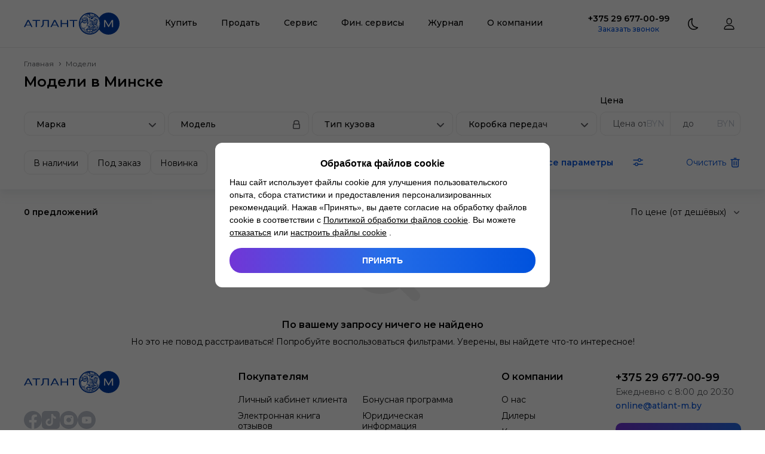

--- FILE ---
content_type: text/x-component
request_url: https://atlantm.by/service/kuzovnoy-remont-all/udalenie-vmyatin-bez-pokraski?_rsc=1xxvc
body_size: 2126
content:
1:"$Sreact.fragment"
2:I[15244,[],""]
3:I[43866,[],""]
4:I[15841,["3915","static/chunks/e8686b1f-3ca5366e169421bf.js","2988","static/chunks/2988-a2668f1807c8ce6b.js","4914","static/chunks/4914-40c75b7be87aa284.js","4798","static/chunks/4798-2fb8e9732f29461f.js","5178","static/chunks/5178-76a6f5494f6ed6aa.js","3214","static/chunks/3214-b72d716aeec6488e.js","1046","static/chunks/1046-466ae6894d546530.js","40","static/chunks/40-e3b1bc0102ab7179.js","5016","static/chunks/5016-51a67ad4f2d585c0.js","7351","static/chunks/7351-ee516cc8d567f9aa.js","8892","static/chunks/8892-df788df93d8521c1.js","6065","static/chunks/6065-9d457cd468e7aac5.js","7557","static/chunks/7557-28881dc86d8c42d9.js","8651","static/chunks/8651-bae44994a0c7c3bd.js","121","static/chunks/121-e850bbb07b4a1691.js","1545","static/chunks/1545-5c8db174108c6ebc.js","4455","static/chunks/4455-0d7133c14cee90b5.js","4593","static/chunks/4593-54308f95254b9281.js","1668","static/chunks/1668-dcbb92808f772606.js","5841","static/chunks/5841-774277d717c9f2bc.js","7039","static/chunks/app/service/%5B...slug%5D/layout-99398a8fd210f7a5.js"],"default"]
5:I[24680,["3915","static/chunks/e8686b1f-3ca5366e169421bf.js","2988","static/chunks/2988-a2668f1807c8ce6b.js","4914","static/chunks/4914-40c75b7be87aa284.js","4798","static/chunks/4798-2fb8e9732f29461f.js","5178","static/chunks/5178-76a6f5494f6ed6aa.js","3214","static/chunks/3214-b72d716aeec6488e.js","1046","static/chunks/1046-466ae6894d546530.js","40","static/chunks/40-e3b1bc0102ab7179.js","5016","static/chunks/5016-51a67ad4f2d585c0.js","7351","static/chunks/7351-ee516cc8d567f9aa.js","8892","static/chunks/8892-df788df93d8521c1.js","610","static/chunks/610-3e5726952c587be4.js","3084","static/chunks/3084-1c219f4d7ccc7e8a.js","4356","static/chunks/4356-9136a47ebdfd1bf6.js","7557","static/chunks/7557-28881dc86d8c42d9.js","8651","static/chunks/8651-bae44994a0c7c3bd.js","121","static/chunks/121-e850bbb07b4a1691.js","8849","static/chunks/8849-915a381f6029c6ee.js","431","static/chunks/431-3484fd5847471618.js","1995","static/chunks/1995-7181aef9517f1a3c.js","6668","static/chunks/app/service/%5B...slug%5D/page-516761edd49fc255.js"],"default"]
6:I[86213,[],"MetadataBoundary"]
8:I[86213,[],"ViewportBoundary"]
0:{"b":"MN7O-rFWd9V0JKaAFymbx","f":[["children","service",["service",{"children":[["slug","kuzovnoy-remont-all/udalenie-vmyatin-bez-pokraski","c"],{"children":["__PAGE__",{}]},"$undefined","$undefined",true]}],["service",["$","$1","c",{"children":[null,["$","$L2",null,{"parallelRouterKey":"children","segmentPath":["children","service","children"],"error":"$undefined","errorStyles":"$undefined","errorScripts":"$undefined","template":["$","$L3",null,{}],"templateStyles":"$undefined","templateScripts":"$undefined","notFound":"$undefined","forbidden":"$undefined","unauthorized":"$undefined"}]]}],{"children":[["slug","kuzovnoy-remont-all/udalenie-vmyatin-bez-pokraski","c"],["$","$1","c",{"children":[null,["$","$L4",null,{"children":["$","$L2",null,{"parallelRouterKey":"children","segmentPath":["children","service","children","$0:f:0:3:2:children:0","children"],"error":"$undefined","errorStyles":"$undefined","errorScripts":"$undefined","template":["$","$L3",null,{}],"templateStyles":"$undefined","templateScripts":"$undefined","notFound":"$undefined","forbidden":"$undefined","unauthorized":"$undefined"}]}]]}],{"children":null},[["$","$L5","l",{}],[],[]],false]},null,false],["$","$1","h",{"children":[null,["$","$1","IRdKxHI8qsz72BL9aTYy-",{"children":[["$","$L6",null,{"children":"$L7"}],["$","$L8",null,{"children":"$L9"}],["$","meta",null,{"name":"next-size-adjust","content":""}]]}]]}],false]],"S":false}
9:[["$","meta","0",{"name":"viewport","content":"width=device-width, initial-scale=1, maximum-scale=1, user-scalable=yes"}]]
7:[["$","meta","0",{"charSet":"utf-8"}],["$","title","1",{"children":"Ð£Ð´Ð°Ð»ÐµÐ½Ð¸Ðµ Ð²Ð¼ÑÑ‚Ð¸Ð½ Ð±ÐµÐ· Ð¿Ð¾ÐºÑ€Ð°ÑÐºÐ¸ Ñ†ÐµÐ½Ð° Ð² ÐœÐ¸Ð½ÑÐºÐµ"}],["$","meta","2",{"name":"description","content":"Ð£Ð´Ð°Ð»ÐµÐ½Ð¸Ðµ Ð²Ð¼ÑÑ‚Ð¸Ð½ Ð±ÐµÐ· Ð¿Ð¾ÐºÑ€Ð°ÑÐºÐ¸ Ð² ÑÐµÑ€Ð²Ð¸ÑÐ½Ñ‹Ñ… Ñ†ÐµÐ½Ñ‚Ñ€Ð°Ñ… ÐÑ‚Ð»Ð°Ð½Ñ‚-Ðœ ðŸ›  Ð‘Ð¾Ð»ÐµÐµ 100 Ñ€Ð°Ð·Ð»Ð¸Ñ‡Ð½Ñ‹Ñ… ÑƒÑÐ»ÑƒÐ³, Ñ†ÐµÐ½Ñ‹ Ð½Ð° ÑƒÑÐ»ÑƒÐ³Ð¸ ÐºÑƒÐ·Ð¾Ð²Ð½Ð¾Ð³Ð¾ Ñ€ÐµÐ¼Ð¾Ð½Ñ‚Ð° Ð² ÐœÐ¸Ð½ÑÐºÐµ ðŸš— Ð“Ð°Ñ€Ð°Ð½Ñ‚Ð¸Ñ âœ”ï¸ Ð—Ð°Ð¿Ð¸ÑˆÐ¸Ñ‚ÐµÑÑŒ Ð½Ð° ÑÐµÑ€Ð²Ð¸Ñ ÑƒÐ¶Ðµ ÑÐµÐ³Ð¾Ð´Ð½Ñ ðŸ› !"}],["$","meta","3",{"name":"application-name","content":"ÐÑ‚Ð»Ð°Ð½Ñ‚-Ðœ"}],["$","link","4",{"rel":"manifest","href":"/favicon/site.webmanifest","crossOrigin":"$undefined"}],["$","link","5",{"rel":"canonical","href":"https://atlantm.by/service/kuzovnoy-remont-all/udalenie-vmyatin-bez-pokraski"}],["$","meta","6",{"name":"mobile-web-app-capable","content":"yes"}],["$","meta","7",{"name":"apple-mobile-web-app-title","content":"ÐÑ‚Ð»Ð°Ð½Ñ‚-Ðœ"}],["$","meta","8",{"name":"apple-mobile-web-app-status-bar-style","content":"default"}],["$","meta","9",{"property":"og:title","content":"Ð£Ð´Ð°Ð»ÐµÐ½Ð¸Ðµ Ð²Ð¼ÑÑ‚Ð¸Ð½ Ð±ÐµÐ· Ð¿Ð¾ÐºÑ€Ð°ÑÐºÐ¸ Ñ†ÐµÐ½Ð° Ð² ÐœÐ¸Ð½ÑÐºÐµ"}],["$","meta","10",{"property":"og:description","content":"Ð£Ð´Ð°Ð»ÐµÐ½Ð¸Ðµ Ð²Ð¼ÑÑ‚Ð¸Ð½ Ð±ÐµÐ· Ð¿Ð¾ÐºÑ€Ð°ÑÐºÐ¸ Ð² ÑÐµÑ€Ð²Ð¸ÑÐ½Ñ‹Ñ… Ñ†ÐµÐ½Ñ‚Ñ€Ð°Ñ… ÐÑ‚Ð»Ð°Ð½Ñ‚-Ðœ ðŸ›  Ð‘Ð¾Ð»ÐµÐµ 100 Ñ€Ð°Ð·Ð»Ð¸Ñ‡Ð½Ñ‹Ñ… ÑƒÑÐ»ÑƒÐ³, Ñ†ÐµÐ½Ñ‹ Ð½Ð° ÑƒÑÐ»ÑƒÐ³Ð¸ ÐºÑƒÐ·Ð¾Ð²Ð½Ð¾Ð³Ð¾ Ñ€ÐµÐ¼Ð¾Ð½Ñ‚Ð° Ð² ÐœÐ¸Ð½ÑÐºÐµ ðŸš— Ð“Ð°Ñ€Ð°Ð½Ñ‚Ð¸Ñ âœ”ï¸ Ð—Ð°Ð¿Ð¸ÑˆÐ¸Ñ‚ÐµÑÑŒ Ð½Ð° ÑÐµÑ€Ð²Ð¸Ñ ÑƒÐ¶Ðµ ÑÐµÐ³Ð¾Ð´Ð½Ñ ðŸ› !"}],["$","meta","11",{"property":"og:url","content":"https://atlantm.by/service/kuzovnoy-remont-all/udalenie-vmyatin-bez-pokraski"}],["$","meta","12",{"name":"twitter:card","content":"summary"}],["$","meta","13",{"name":"twitter:title","content":"Ð£Ð´Ð°Ð»ÐµÐ½Ð¸Ðµ Ð²Ð¼ÑÑ‚Ð¸Ð½ Ð±ÐµÐ· Ð¿Ð¾ÐºÑ€Ð°ÑÐºÐ¸ Ñ†ÐµÐ½Ð° Ð² ÐœÐ¸Ð½ÑÐºÐµ"}],["$","meta","14",{"name":"twitter:description","content":"Ð£Ð´Ð°Ð»ÐµÐ½Ð¸Ðµ Ð²Ð¼ÑÑ‚Ð¸Ð½ Ð±ÐµÐ· Ð¿Ð¾ÐºÑ€Ð°ÑÐºÐ¸ Ð² ÑÐµÑ€Ð²Ð¸ÑÐ½Ñ‹Ñ… Ñ†ÐµÐ½Ñ‚Ñ€Ð°Ñ… ÐÑ‚Ð»Ð°Ð½Ñ‚-Ðœ ðŸ›  Ð‘Ð¾Ð»ÐµÐµ 100 Ñ€Ð°Ð·Ð»Ð¸Ñ‡Ð½Ñ‹Ñ… ÑƒÑÐ»ÑƒÐ³, Ñ†ÐµÐ½Ñ‹ Ð½Ð° ÑƒÑÐ»ÑƒÐ³Ð¸ ÐºÑƒÐ·Ð¾Ð²Ð½Ð¾Ð³Ð¾ Ñ€ÐµÐ¼Ð¾Ð½Ñ‚Ð° Ð² ÐœÐ¸Ð½ÑÐºÐµ ðŸš— Ð“Ð°Ñ€Ð°Ð½Ñ‚Ð¸Ñ âœ”ï¸ Ð—Ð°Ð¿Ð¸ÑˆÐ¸Ñ‚ÐµÑÑŒ Ð½Ð° ÑÐµÑ€Ð²Ð¸Ñ ÑƒÐ¶Ðµ ÑÐµÐ³Ð¾Ð´Ð½Ñ ðŸ› !"}],["$","link","15",{"rel":"shortcut icon","href":"/favicon/favicon.ico","type":"image/ico","sizes":"48x48"}],["$","link","16",{"rel":"icon","href":"/favicon/favicon.svg","type":"image/svg+xml","sizes":"512x512"}],["$","link","17",{"rel":"icon","href":"/favicon/favicon-16x16.png","type":"image/png","sizes":"16x16"}],["$","link","18",{"rel":"icon","href":"/favicon/favicon-32x32.png","type":"image/png","sizes":"32x32"}],["$","link","19",{"rel":"icon","href":"/favicon/favicon-96x96.png","type":"image/png","sizes":"96x96"}],["$","link","20",{"rel":"icon","href":"/favicon/android-chrome-192x192.png","type":"image/png","sizes":"192x192"}],["$","link","21",{"rel":"icon","href":"/favicon/android-chrome-512x512.png","type":"image/png","sizes":"512x512"}],["$","link","22",{"rel":"apple-touch-icon","href":"/favicon/apple-touch-icon.png","type":"image/png","sizes":"180x180"}]]


--- FILE ---
content_type: text/x-component
request_url: https://atlantm.by/service/shinomontazh?_rsc=1xxvc
body_size: 2037
content:
1:"$Sreact.fragment"
2:I[15244,[],""]
3:I[43866,[],""]
4:I[15841,["3915","static/chunks/e8686b1f-3ca5366e169421bf.js","2988","static/chunks/2988-a2668f1807c8ce6b.js","4914","static/chunks/4914-40c75b7be87aa284.js","4798","static/chunks/4798-2fb8e9732f29461f.js","5178","static/chunks/5178-76a6f5494f6ed6aa.js","3214","static/chunks/3214-b72d716aeec6488e.js","1046","static/chunks/1046-466ae6894d546530.js","40","static/chunks/40-e3b1bc0102ab7179.js","5016","static/chunks/5016-51a67ad4f2d585c0.js","7351","static/chunks/7351-ee516cc8d567f9aa.js","8892","static/chunks/8892-df788df93d8521c1.js","6065","static/chunks/6065-9d457cd468e7aac5.js","7557","static/chunks/7557-28881dc86d8c42d9.js","8651","static/chunks/8651-bae44994a0c7c3bd.js","121","static/chunks/121-e850bbb07b4a1691.js","1545","static/chunks/1545-5c8db174108c6ebc.js","4455","static/chunks/4455-0d7133c14cee90b5.js","4593","static/chunks/4593-54308f95254b9281.js","1668","static/chunks/1668-dcbb92808f772606.js","5841","static/chunks/5841-774277d717c9f2bc.js","7039","static/chunks/app/service/%5B...slug%5D/layout-99398a8fd210f7a5.js"],"default"]
5:I[24680,["3915","static/chunks/e8686b1f-3ca5366e169421bf.js","2988","static/chunks/2988-a2668f1807c8ce6b.js","4914","static/chunks/4914-40c75b7be87aa284.js","4798","static/chunks/4798-2fb8e9732f29461f.js","5178","static/chunks/5178-76a6f5494f6ed6aa.js","3214","static/chunks/3214-b72d716aeec6488e.js","1046","static/chunks/1046-466ae6894d546530.js","40","static/chunks/40-e3b1bc0102ab7179.js","5016","static/chunks/5016-51a67ad4f2d585c0.js","7351","static/chunks/7351-ee516cc8d567f9aa.js","8892","static/chunks/8892-df788df93d8521c1.js","610","static/chunks/610-3e5726952c587be4.js","3084","static/chunks/3084-1c219f4d7ccc7e8a.js","4356","static/chunks/4356-9136a47ebdfd1bf6.js","7557","static/chunks/7557-28881dc86d8c42d9.js","8651","static/chunks/8651-bae44994a0c7c3bd.js","121","static/chunks/121-e850bbb07b4a1691.js","8849","static/chunks/8849-915a381f6029c6ee.js","431","static/chunks/431-3484fd5847471618.js","1995","static/chunks/1995-7181aef9517f1a3c.js","6668","static/chunks/app/service/%5B...slug%5D/page-516761edd49fc255.js"],"default"]
6:I[86213,[],"MetadataBoundary"]
8:I[86213,[],"ViewportBoundary"]
0:{"b":"MN7O-rFWd9V0JKaAFymbx","f":[["children","service",["service",{"children":[["slug","shinomontazh","c"],{"children":["__PAGE__",{}]},"$undefined","$undefined",true]}],["service",["$","$1","c",{"children":[null,["$","$L2",null,{"parallelRouterKey":"children","segmentPath":["children","service","children"],"error":"$undefined","errorStyles":"$undefined","errorScripts":"$undefined","template":["$","$L3",null,{}],"templateStyles":"$undefined","templateScripts":"$undefined","notFound":"$undefined","forbidden":"$undefined","unauthorized":"$undefined"}]]}],{"children":[["slug","shinomontazh","c"],["$","$1","c",{"children":[null,["$","$L4",null,{"children":["$","$L2",null,{"parallelRouterKey":"children","segmentPath":["children","service","children","$0:f:0:3:2:children:0","children"],"error":"$undefined","errorStyles":"$undefined","errorScripts":"$undefined","template":["$","$L3",null,{}],"templateStyles":"$undefined","templateScripts":"$undefined","notFound":"$undefined","forbidden":"$undefined","unauthorized":"$undefined"}]}]]}],{"children":null},[["$","$L5","l",{}],[],[]],false]},null,false],["$","$1","h",{"children":[null,["$","$1","BLk5KxZRYmFcrPNpg-GTP",{"children":[["$","$L6",null,{"children":"$L7"}],["$","$L8",null,{"children":"$L9"}],["$","meta",null,{"name":"next-size-adjust","content":""}]]}]]}],false]],"S":false}
9:[["$","meta","0",{"name":"viewport","content":"width=device-width, initial-scale=1, maximum-scale=1, user-scalable=yes"}]]
7:[["$","meta","0",{"charSet":"utf-8"}],["$","title","1",{"children":"Ð¨Ð¸Ð½Ð¾Ð¼Ð¾Ð½Ñ‚Ð°Ð¶, ÐºÐ¾Ð»ÐµÑÐ½Ñ‹Ðµ Ð´Ð¸ÑÐºÐ¸ Ð¸ ÑˆÐ¸Ð½Ñ‹ Ñ†ÐµÐ½Ð° Ð² ÐœÐ¸Ð½ÑÐºÐµ"}],["$","meta","2",{"name":"description","content":"Ð¨Ð¸Ð½Ð¾Ð¼Ð¾Ð½Ñ‚Ð°Ð¶, ÐºÐ¾Ð»ÐµÑÐ½Ñ‹Ðµ Ð´Ð¸ÑÐºÐ¸ Ð¸ ÑˆÐ¸Ð½Ñ‹ ðŸ›  Ð¨Ð¸Ð½Ð¾Ð¼Ð¾Ð½Ñ‚Ð°Ð¶, Ð±Ð°Ð»Ð°Ð½ÑÐ¸Ñ€Ð¾Ð²ÐºÐ° ÐºÐ¾Ð»ÐµÑ Ð°Ð²Ñ‚Ð¾Ð¼Ð¾Ð±Ð¸Ð»Ñ, ÐºÐ¾Ð»ÐµÑÐ½Ñ‹Ñ… Ð´Ð¸ÑÐºÐ¾Ð² Ð¸ ÑˆÐ¸Ð½ Ñ†ÐµÐ½Ð° Ð² ÐÑ‚Ð»Ð°Ð½Ñ‚-Ðœ Ð² ÐœÐ¸Ð½ÑÐºÐµ ðŸš— Ð“Ð°Ñ€Ð°Ð½Ñ‚Ð¸Ñ âœ”ï¸ Ð—Ð°Ð¿Ð¸ÑˆÐ¸Ñ‚ÐµÑÑŒ Ð½Ð° ÑÐµÑ€Ð²Ð¸Ñ ÑƒÐ¶Ðµ ÑÐµÐ³Ð¾Ð´Ð½Ñ ðŸ› !"}],["$","meta","3",{"name":"application-name","content":"ÐÑ‚Ð»Ð°Ð½Ñ‚-Ðœ"}],["$","link","4",{"rel":"manifest","href":"/favicon/site.webmanifest","crossOrigin":"$undefined"}],["$","link","5",{"rel":"canonical","href":"https://atlantm.by/service/shinomontazh"}],["$","meta","6",{"name":"mobile-web-app-capable","content":"yes"}],["$","meta","7",{"name":"apple-mobile-web-app-title","content":"ÐÑ‚Ð»Ð°Ð½Ñ‚-Ðœ"}],["$","meta","8",{"name":"apple-mobile-web-app-status-bar-style","content":"default"}],["$","meta","9",{"property":"og:title","content":"Ð¨Ð¸Ð½Ð¾Ð¼Ð¾Ð½Ñ‚Ð°Ð¶, ÐºÐ¾Ð»ÐµÑÐ½Ñ‹Ðµ Ð´Ð¸ÑÐºÐ¸ Ð¸ ÑˆÐ¸Ð½Ñ‹ Ñ†ÐµÐ½Ð° Ð² ÐœÐ¸Ð½ÑÐºÐµ"}],["$","meta","10",{"property":"og:description","content":"Ð¨Ð¸Ð½Ð¾Ð¼Ð¾Ð½Ñ‚Ð°Ð¶, ÐºÐ¾Ð»ÐµÑÐ½Ñ‹Ðµ Ð´Ð¸ÑÐºÐ¸ Ð¸ ÑˆÐ¸Ð½Ñ‹ ðŸ›  Ð¨Ð¸Ð½Ð¾Ð¼Ð¾Ð½Ñ‚Ð°Ð¶, Ð±Ð°Ð»Ð°Ð½ÑÐ¸Ñ€Ð¾Ð²ÐºÐ° ÐºÐ¾Ð»ÐµÑ Ð°Ð²Ñ‚Ð¾Ð¼Ð¾Ð±Ð¸Ð»Ñ, ÐºÐ¾Ð»ÐµÑÐ½Ñ‹Ñ… Ð´Ð¸ÑÐºÐ¾Ð² Ð¸ ÑˆÐ¸Ð½ Ñ†ÐµÐ½Ð° Ð² ÐÑ‚Ð»Ð°Ð½Ñ‚-Ðœ Ð² ÐœÐ¸Ð½ÑÐºÐµ ðŸš— Ð“Ð°Ñ€Ð°Ð½Ñ‚Ð¸Ñ âœ”ï¸ Ð—Ð°Ð¿Ð¸ÑˆÐ¸Ñ‚ÐµÑÑŒ Ð½Ð° ÑÐµÑ€Ð²Ð¸Ñ ÑƒÐ¶Ðµ ÑÐµÐ³Ð¾Ð´Ð½Ñ ðŸ› !"}],["$","meta","11",{"property":"og:url","content":"https://atlantm.by/service/shinomontazh"}],["$","meta","12",{"name":"twitter:card","content":"summary"}],["$","meta","13",{"name":"twitter:title","content":"Ð¨Ð¸Ð½Ð¾Ð¼Ð¾Ð½Ñ‚Ð°Ð¶, ÐºÐ¾Ð»ÐµÑÐ½Ñ‹Ðµ Ð´Ð¸ÑÐºÐ¸ Ð¸ ÑˆÐ¸Ð½Ñ‹ Ñ†ÐµÐ½Ð° Ð² ÐœÐ¸Ð½ÑÐºÐµ"}],["$","meta","14",{"name":"twitter:description","content":"Ð¨Ð¸Ð½Ð¾Ð¼Ð¾Ð½Ñ‚Ð°Ð¶, ÐºÐ¾Ð»ÐµÑÐ½Ñ‹Ðµ Ð´Ð¸ÑÐºÐ¸ Ð¸ ÑˆÐ¸Ð½Ñ‹ ðŸ›  Ð¨Ð¸Ð½Ð¾Ð¼Ð¾Ð½Ñ‚Ð°Ð¶, Ð±Ð°Ð»Ð°Ð½ÑÐ¸Ñ€Ð¾Ð²ÐºÐ° ÐºÐ¾Ð»ÐµÑ Ð°Ð²Ñ‚Ð¾Ð¼Ð¾Ð±Ð¸Ð»Ñ, ÐºÐ¾Ð»ÐµÑÐ½Ñ‹Ñ… Ð´Ð¸ÑÐºÐ¾Ð² Ð¸ ÑˆÐ¸Ð½ Ñ†ÐµÐ½Ð° Ð² ÐÑ‚Ð»Ð°Ð½Ñ‚-Ðœ Ð² ÐœÐ¸Ð½ÑÐºÐµ ðŸš— Ð“Ð°Ñ€Ð°Ð½Ñ‚Ð¸Ñ âœ”ï¸ Ð—Ð°Ð¿Ð¸ÑˆÐ¸Ñ‚ÐµÑÑŒ Ð½Ð° ÑÐµÑ€Ð²Ð¸Ñ ÑƒÐ¶Ðµ ÑÐµÐ³Ð¾Ð´Ð½Ñ ðŸ› !"}],["$","link","15",{"rel":"shortcut icon","href":"/favicon/favicon.ico","type":"image/ico","sizes":"48x48"}],["$","link","16",{"rel":"icon","href":"/favicon/favicon.svg","type":"image/svg+xml","sizes":"512x512"}],["$","link","17",{"rel":"icon","href":"/favicon/favicon-16x16.png","type":"image/png","sizes":"16x16"}],["$","link","18",{"rel":"icon","href":"/favicon/favicon-32x32.png","type":"image/png","sizes":"32x32"}],["$","link","19",{"rel":"icon","href":"/favicon/favicon-96x96.png","type":"image/png","sizes":"96x96"}],["$","link","20",{"rel":"icon","href":"/favicon/android-chrome-192x192.png","type":"image/png","sizes":"192x192"}],["$","link","21",{"rel":"icon","href":"/favicon/android-chrome-512x512.png","type":"image/png","sizes":"512x512"}],["$","link","22",{"rel":"apple-touch-icon","href":"/favicon/apple-touch-icon.png","type":"image/png","sizes":"180x180"}]]


--- FILE ---
content_type: text/x-component
request_url: https://atlantm.by/service/transmissiya-i-elementy-privoda?_rsc=1xxvc
body_size: 1999
content:
1:"$Sreact.fragment"
2:I[15244,[],""]
3:I[43866,[],""]
4:I[15841,["3915","static/chunks/e8686b1f-3ca5366e169421bf.js","2988","static/chunks/2988-a2668f1807c8ce6b.js","4914","static/chunks/4914-40c75b7be87aa284.js","4798","static/chunks/4798-2fb8e9732f29461f.js","5178","static/chunks/5178-76a6f5494f6ed6aa.js","3214","static/chunks/3214-b72d716aeec6488e.js","1046","static/chunks/1046-466ae6894d546530.js","40","static/chunks/40-e3b1bc0102ab7179.js","5016","static/chunks/5016-51a67ad4f2d585c0.js","7351","static/chunks/7351-ee516cc8d567f9aa.js","8892","static/chunks/8892-df788df93d8521c1.js","6065","static/chunks/6065-9d457cd468e7aac5.js","7557","static/chunks/7557-28881dc86d8c42d9.js","8651","static/chunks/8651-bae44994a0c7c3bd.js","121","static/chunks/121-e850bbb07b4a1691.js","1545","static/chunks/1545-5c8db174108c6ebc.js","4455","static/chunks/4455-0d7133c14cee90b5.js","4593","static/chunks/4593-54308f95254b9281.js","1668","static/chunks/1668-dcbb92808f772606.js","5841","static/chunks/5841-774277d717c9f2bc.js","7039","static/chunks/app/service/%5B...slug%5D/layout-99398a8fd210f7a5.js"],"default"]
5:I[24680,["3915","static/chunks/e8686b1f-3ca5366e169421bf.js","2988","static/chunks/2988-a2668f1807c8ce6b.js","4914","static/chunks/4914-40c75b7be87aa284.js","4798","static/chunks/4798-2fb8e9732f29461f.js","5178","static/chunks/5178-76a6f5494f6ed6aa.js","3214","static/chunks/3214-b72d716aeec6488e.js","1046","static/chunks/1046-466ae6894d546530.js","40","static/chunks/40-e3b1bc0102ab7179.js","5016","static/chunks/5016-51a67ad4f2d585c0.js","7351","static/chunks/7351-ee516cc8d567f9aa.js","8892","static/chunks/8892-df788df93d8521c1.js","610","static/chunks/610-3e5726952c587be4.js","3084","static/chunks/3084-1c219f4d7ccc7e8a.js","4356","static/chunks/4356-9136a47ebdfd1bf6.js","7557","static/chunks/7557-28881dc86d8c42d9.js","8651","static/chunks/8651-bae44994a0c7c3bd.js","121","static/chunks/121-e850bbb07b4a1691.js","8849","static/chunks/8849-915a381f6029c6ee.js","431","static/chunks/431-3484fd5847471618.js","1995","static/chunks/1995-7181aef9517f1a3c.js","6668","static/chunks/app/service/%5B...slug%5D/page-516761edd49fc255.js"],"default"]
6:I[86213,[],"MetadataBoundary"]
8:I[86213,[],"ViewportBoundary"]
0:{"b":"MN7O-rFWd9V0JKaAFymbx","f":[["children","service",["service",{"children":[["slug","transmissiya-i-elementy-privoda","c"],{"children":["__PAGE__",{}]},"$undefined","$undefined",true]}],["service",["$","$1","c",{"children":[null,["$","$L2",null,{"parallelRouterKey":"children","segmentPath":["children","service","children"],"error":"$undefined","errorStyles":"$undefined","errorScripts":"$undefined","template":["$","$L3",null,{}],"templateStyles":"$undefined","templateScripts":"$undefined","notFound":"$undefined","forbidden":"$undefined","unauthorized":"$undefined"}]]}],{"children":[["slug","transmissiya-i-elementy-privoda","c"],["$","$1","c",{"children":[null,["$","$L4",null,{"children":["$","$L2",null,{"parallelRouterKey":"children","segmentPath":["children","service","children","$0:f:0:3:2:children:0","children"],"error":"$undefined","errorStyles":"$undefined","errorScripts":"$undefined","template":["$","$L3",null,{}],"templateStyles":"$undefined","templateScripts":"$undefined","notFound":"$undefined","forbidden":"$undefined","unauthorized":"$undefined"}]}]]}],{"children":null},[["$","$L5","l",{}],[],[]],false]},null,false],["$","$1","h",{"children":[null,["$","$1","zrx_B-OsZF7IM_Eg-sCvH",{"children":[["$","$L6",null,{"children":"$L7"}],["$","$L8",null,{"children":"$L9"}],["$","meta",null,{"name":"next-size-adjust","content":""}]]}]]}],false]],"S":false}
9:[["$","meta","0",{"name":"viewport","content":"width=device-width, initial-scale=1, maximum-scale=1, user-scalable=yes"}]]
7:[["$","meta","0",{"charSet":"utf-8"}],["$","title","1",{"children":"Ð ÐµÐ¼Ð¾Ð½Ñ‚ Ñ‚Ñ€Ð°Ð½ÑÐ¼Ð¸ÑÑÐ¸Ð¸ Ñ†ÐµÐ½Ð° Ð² ÐœÐ¸Ð½ÑÐºÐµ"}],["$","meta","2",{"name":"description","content":"Ð ÐµÐ¼Ð¾Ð½Ñ‚ Ñ‚Ñ€Ð°Ð½ÑÐ¼Ð¸ÑÑÐ¸Ð¸ Ñ†ÐµÐ½Ð° Ð² ÑÐµÑ€Ð²Ð¸ÑÐ½Ð¾Ð¼ Ñ†ÐµÐ½Ñ‚Ñ€Ðµ ÐÑ‚Ð»Ð°Ð½Ñ‚-Ðœ Ð² ÐœÐ¸Ð½ÑÐºÐµ ðŸš— Ð“Ð°Ñ€Ð°Ð½Ñ‚Ð¸Ñ â­ ÐšÐ°Ñ‡ÐµÑÑ‚Ð²ÐµÐ½Ð½Ð°Ñ Ñ€Ð°Ð±Ð¾Ñ‚Ð° â­ ÐÐºÑ†Ð¸Ð¸ Ð¸ ÑÐºÐ¸Ð´ÐºÐ¸ â­"}],["$","meta","3",{"name":"application-name","content":"ÐÑ‚Ð»Ð°Ð½Ñ‚-Ðœ"}],["$","link","4",{"rel":"manifest","href":"/favicon/site.webmanifest","crossOrigin":"$undefined"}],["$","link","5",{"rel":"canonical","href":"https://atlantm.by/service/transmissiya-i-elementy-privoda"}],["$","meta","6",{"name":"mobile-web-app-capable","content":"yes"}],["$","meta","7",{"name":"apple-mobile-web-app-title","content":"ÐÑ‚Ð»Ð°Ð½Ñ‚-Ðœ"}],["$","meta","8",{"name":"apple-mobile-web-app-status-bar-style","content":"default"}],["$","meta","9",{"property":"og:title","content":"Ð ÐµÐ¼Ð¾Ð½Ñ‚ Ñ‚Ñ€Ð°Ð½ÑÐ¼Ð¸ÑÑÐ¸Ð¸ Ñ†ÐµÐ½Ð° Ð² ÐœÐ¸Ð½ÑÐºÐµ"}],["$","meta","10",{"property":"og:description","content":"Ð ÐµÐ¼Ð¾Ð½Ñ‚ Ñ‚Ñ€Ð°Ð½ÑÐ¼Ð¸ÑÑÐ¸Ð¸ Ñ†ÐµÐ½Ð° Ð² ÑÐµÑ€Ð²Ð¸ÑÐ½Ð¾Ð¼ Ñ†ÐµÐ½Ñ‚Ñ€Ðµ ÐÑ‚Ð»Ð°Ð½Ñ‚-Ðœ Ð² ÐœÐ¸Ð½ÑÐºÐµ ðŸš— Ð“Ð°Ñ€Ð°Ð½Ñ‚Ð¸Ñ â­ ÐšÐ°Ñ‡ÐµÑÑ‚Ð²ÐµÐ½Ð½Ð°Ñ Ñ€Ð°Ð±Ð¾Ñ‚Ð° â­ ÐÐºÑ†Ð¸Ð¸ Ð¸ ÑÐºÐ¸Ð´ÐºÐ¸ â­"}],["$","meta","11",{"property":"og:url","content":"https://atlantm.by/service/transmissiya-i-elementy-privoda"}],["$","meta","12",{"name":"twitter:card","content":"summary"}],["$","meta","13",{"name":"twitter:title","content":"Ð ÐµÐ¼Ð¾Ð½Ñ‚ Ñ‚Ñ€Ð°Ð½ÑÐ¼Ð¸ÑÑÐ¸Ð¸ Ñ†ÐµÐ½Ð° Ð² ÐœÐ¸Ð½ÑÐºÐµ"}],["$","meta","14",{"name":"twitter:description","content":"Ð ÐµÐ¼Ð¾Ð½Ñ‚ Ñ‚Ñ€Ð°Ð½ÑÐ¼Ð¸ÑÑÐ¸Ð¸ Ñ†ÐµÐ½Ð° Ð² ÑÐµÑ€Ð²Ð¸ÑÐ½Ð¾Ð¼ Ñ†ÐµÐ½Ñ‚Ñ€Ðµ ÐÑ‚Ð»Ð°Ð½Ñ‚-Ðœ Ð² ÐœÐ¸Ð½ÑÐºÐµ ðŸš— Ð“Ð°Ñ€Ð°Ð½Ñ‚Ð¸Ñ â­ ÐšÐ°Ñ‡ÐµÑÑ‚Ð²ÐµÐ½Ð½Ð°Ñ Ñ€Ð°Ð±Ð¾Ñ‚Ð° â­ ÐÐºÑ†Ð¸Ð¸ Ð¸ ÑÐºÐ¸Ð´ÐºÐ¸ â­"}],["$","link","15",{"rel":"shortcut icon","href":"/favicon/favicon.ico","type":"image/ico","sizes":"48x48"}],["$","link","16",{"rel":"icon","href":"/favicon/favicon.svg","type":"image/svg+xml","sizes":"512x512"}],["$","link","17",{"rel":"icon","href":"/favicon/favicon-16x16.png","type":"image/png","sizes":"16x16"}],["$","link","18",{"rel":"icon","href":"/favicon/favicon-32x32.png","type":"image/png","sizes":"32x32"}],["$","link","19",{"rel":"icon","href":"/favicon/favicon-96x96.png","type":"image/png","sizes":"96x96"}],["$","link","20",{"rel":"icon","href":"/favicon/android-chrome-192x192.png","type":"image/png","sizes":"192x192"}],["$","link","21",{"rel":"icon","href":"/favicon/android-chrome-512x512.png","type":"image/png","sizes":"512x512"}],["$","link","22",{"rel":"apple-touch-icon","href":"/favicon/apple-touch-icon.png","type":"image/png","sizes":"180x180"}]]


--- FILE ---
content_type: text/x-component
request_url: https://atlantm.by/cars?_rsc=1xxvc
body_size: 2169
content:
1:"$Sreact.fragment"
2:I[15244,[],""]
3:I[43866,[],""]
5:I[24680,["3915","static/chunks/e8686b1f-3ca5366e169421bf.js","2988","static/chunks/2988-a2668f1807c8ce6b.js","4914","static/chunks/4914-40c75b7be87aa284.js","4798","static/chunks/4798-2fb8e9732f29461f.js","5178","static/chunks/5178-76a6f5494f6ed6aa.js","3214","static/chunks/3214-b72d716aeec6488e.js","1046","static/chunks/1046-466ae6894d546530.js","40","static/chunks/40-e3b1bc0102ab7179.js","5016","static/chunks/5016-51a67ad4f2d585c0.js","7351","static/chunks/7351-ee516cc8d567f9aa.js","8892","static/chunks/8892-df788df93d8521c1.js","6065","static/chunks/6065-9d457cd468e7aac5.js","610","static/chunks/610-3e5726952c587be4.js","3084","static/chunks/3084-1c219f4d7ccc7e8a.js","2151","static/chunks/2151-7d1f178a65f35fed.js","5993","static/chunks/5993-62f80e028a0b51b3.js","7557","static/chunks/7557-28881dc86d8c42d9.js","8651","static/chunks/8651-bae44994a0c7c3bd.js","121","static/chunks/121-e850bbb07b4a1691.js","1545","static/chunks/1545-5c8db174108c6ebc.js","4455","static/chunks/4455-0d7133c14cee90b5.js","4593","static/chunks/4593-54308f95254b9281.js","1668","static/chunks/1668-dcbb92808f772606.js","2683","static/chunks/2683-b023f4e6265cd179.js","7458","static/chunks/7458-cfafd0df647dbe33.js","9421","static/chunks/9421-b5469e9fddfbe7f6.js","5298","static/chunks/app/cars/%5B%5B...slug%5D%5D/page-418908b65c63de33.js"],"default"]
6:I[86213,[],"MetadataBoundary"]
8:I[86213,[],"ViewportBoundary"]
a:I[15841,["3915","static/chunks/e8686b1f-3ca5366e169421bf.js","2988","static/chunks/2988-a2668f1807c8ce6b.js","4914","static/chunks/4914-40c75b7be87aa284.js","4798","static/chunks/4798-2fb8e9732f29461f.js","5178","static/chunks/5178-76a6f5494f6ed6aa.js","3214","static/chunks/3214-b72d716aeec6488e.js","1046","static/chunks/1046-466ae6894d546530.js","40","static/chunks/40-e3b1bc0102ab7179.js","5016","static/chunks/5016-51a67ad4f2d585c0.js","7351","static/chunks/7351-ee516cc8d567f9aa.js","8892","static/chunks/8892-df788df93d8521c1.js","6065","static/chunks/6065-9d457cd468e7aac5.js","7557","static/chunks/7557-28881dc86d8c42d9.js","8651","static/chunks/8651-bae44994a0c7c3bd.js","121","static/chunks/121-e850bbb07b4a1691.js","1545","static/chunks/1545-5c8db174108c6ebc.js","4455","static/chunks/4455-0d7133c14cee90b5.js","4593","static/chunks/4593-54308f95254b9281.js","1668","static/chunks/1668-dcbb92808f772606.js","5841","static/chunks/5841-774277d717c9f2bc.js","9085","static/chunks/app/cars/%5B%5B...slug%5D%5D/layout-5b5b05f7e9a266cc.js"],"default"]
0:{"b":"MN7O-rFWd9V0JKaAFymbx","f":[["children","cars",["cars",{"children":[["slug","","oc"],{"children":["__PAGE__",{}]},"$undefined","$undefined",true]}],["cars",["$","$1","c",{"children":[null,["$","$L2",null,{"parallelRouterKey":"children","segmentPath":["children","cars","children"],"error":"$undefined","errorStyles":"$undefined","errorScripts":"$undefined","template":["$","$L3",null,{}],"templateStyles":"$undefined","templateScripts":"$undefined","notFound":"$undefined","forbidden":"$undefined","unauthorized":"$undefined"}]]}],{"children":[["slug","","oc"],["$","$1","c",{"children":[null,"$L4"]}],{"children":null},[["$","$L5","l",{}],[],[]],false]},null,false],["$","$1","h",{"children":[null,["$","$1","51w-q_MpVAKWk1D_LiG1d",{"children":[["$","$L6",null,{"children":"$L7"}],["$","$L8",null,{"children":"$L9"}],["$","meta",null,{"name":"next-size-adjust","content":""}]]}]]}],false]],"S":false}
4:["$","$La",null,{"isPrint":false,"children":["$","$L2",null,{"parallelRouterKey":"children","segmentPath":["children","cars","children","$0:f:0:3:2:children:0","children"],"error":"$undefined","errorStyles":"$undefined","errorScripts":"$undefined","template":["$","$L3",null,{}],"templateStyles":"$undefined","templateScripts":"$undefined","notFound":"$undefined","forbidden":"$undefined","unauthorized":"$undefined"}]}]
9:[["$","meta","0",{"name":"viewport","content":"width=device-width, initial-scale=1, maximum-scale=1, user-scalable=yes"}]]
7:[["$","meta","0",{"charSet":"utf-8"}],["$","title","1",{"children":"ÐšÑƒÐ¿Ð¸Ñ‚ÑŒ Ð°Ð²Ñ‚Ð¾ Ð² Ð‘ÐµÐ»Ð°Ñ€ÑƒÑÐ¸ - Ð¿Ñ€Ð¾Ð´Ð°Ð¶Ð° Ð°Ð²Ñ‚Ð¾Ð¼Ð¾Ð±Ð¸Ð»ÐµÐ¹ Ð² ÐœÐ¸Ð½ÑÐºÐµ"}],["$","meta","2",{"name":"description","content":"ÐšÑƒÐ¿Ð¸Ñ‚ÑŒ Ð°Ð²Ñ‚Ð¾ Ð² ÐÑ‚Ð»Ð°Ð½Ñ‚-Ðœ Ð² Ð‘ÐµÐ»Ð°Ñ€ÑƒÑÐ¸ âœ”ï¸ Ð¢ÐµÑÑ‚-Ð´Ñ€Ð°Ð¹Ð² Ð°Ð²Ñ‚Ð¾Ð¼Ð¾Ð±Ð¸Ð»ÐµÐ¹ âœ”ï¸ Trade-In âœ”ï¸ Ð®Ñ€Ð¸Ð´Ð¸Ñ‡ÐµÑÐºÐ°Ñ Ð¸ Ñ„Ð¸Ð½Ð°Ð½ÑÐ¾Ð²Ð°Ñ Ð±ÐµÐ·Ð¾Ð¿Ð°ÑÐ½Ð¾ÑÑ‚ÑŒ Ð½Ð° 100%"}],["$","meta","3",{"name":"application-name","content":"ÐÑ‚Ð»Ð°Ð½Ñ‚-Ðœ"}],["$","link","4",{"rel":"manifest","href":"/favicon/site.webmanifest","crossOrigin":"$undefined"}],["$","link","5",{"rel":"canonical","href":"https://atlantm.by/cars"}],["$","meta","6",{"name":"mobile-web-app-capable","content":"yes"}],["$","meta","7",{"name":"apple-mobile-web-app-title","content":"ÐÑ‚Ð»Ð°Ð½Ñ‚-Ðœ"}],["$","meta","8",{"name":"apple-mobile-web-app-status-bar-style","content":"default"}],["$","meta","9",{"property":"og:title","content":"ÐšÑƒÐ¿Ð¸Ñ‚ÑŒ Ð°Ð²Ñ‚Ð¾ Ð² Ð‘ÐµÐ»Ð°Ñ€ÑƒÑÐ¸ - Ð¿Ñ€Ð¾Ð´Ð°Ð¶Ð° Ð°Ð²Ñ‚Ð¾Ð¼Ð¾Ð±Ð¸Ð»ÐµÐ¹ Ð² ÐœÐ¸Ð½ÑÐºÐµ"}],["$","meta","10",{"property":"og:description","content":"ÐšÑƒÐ¿Ð¸Ñ‚ÑŒ Ð°Ð²Ñ‚Ð¾ Ð² ÐÑ‚Ð»Ð°Ð½Ñ‚-Ðœ Ð² Ð‘ÐµÐ»Ð°Ñ€ÑƒÑÐ¸ âœ”ï¸ Ð¢ÐµÑÑ‚-Ð´Ñ€Ð°Ð¹Ð² Ð°Ð²Ñ‚Ð¾Ð¼Ð¾Ð±Ð¸Ð»ÐµÐ¹ âœ”ï¸ Trade-In âœ”ï¸ Ð®Ñ€Ð¸Ð´Ð¸Ñ‡ÐµÑÐºÐ°Ñ Ð¸ Ñ„Ð¸Ð½Ð°Ð½ÑÐ¾Ð²Ð°Ñ Ð±ÐµÐ·Ð¾Ð¿Ð°ÑÐ½Ð¾ÑÑ‚ÑŒ Ð½Ð° 100%"}],["$","meta","11",{"property":"og:url","content":"https://atlantm.by/cars"}],["$","meta","12",{"name":"twitter:card","content":"summary"}],["$","meta","13",{"name":"twitter:title","content":"ÐšÑƒÐ¿Ð¸Ñ‚ÑŒ Ð°Ð²Ñ‚Ð¾ Ð² Ð‘ÐµÐ»Ð°Ñ€ÑƒÑÐ¸ - Ð¿Ñ€Ð¾Ð´Ð°Ð¶Ð° Ð°Ð²Ñ‚Ð¾Ð¼Ð¾Ð±Ð¸Ð»ÐµÐ¹ Ð² ÐœÐ¸Ð½ÑÐºÐµ"}],["$","meta","14",{"name":"twitter:description","content":"ÐšÑƒÐ¿Ð¸Ñ‚ÑŒ Ð°Ð²Ñ‚Ð¾ Ð² ÐÑ‚Ð»Ð°Ð½Ñ‚-Ðœ Ð² Ð‘ÐµÐ»Ð°Ñ€ÑƒÑÐ¸ âœ”ï¸ Ð¢ÐµÑÑ‚-Ð´Ñ€Ð°Ð¹Ð² Ð°Ð²Ñ‚Ð¾Ð¼Ð¾Ð±Ð¸Ð»ÐµÐ¹ âœ”ï¸ Trade-In âœ”ï¸ Ð®Ñ€Ð¸Ð´Ð¸Ñ‡ÐµÑÐºÐ°Ñ Ð¸ Ñ„Ð¸Ð½Ð°Ð½ÑÐ¾Ð²Ð°Ñ Ð±ÐµÐ·Ð¾Ð¿Ð°ÑÐ½Ð¾ÑÑ‚ÑŒ Ð½Ð° 100%"}],["$","link","15",{"rel":"shortcut icon","href":"/favicon/favicon.ico","type":"image/ico","sizes":"48x48"}],["$","link","16",{"rel":"icon","href":"/favicon/favicon.svg","type":"image/svg+xml","sizes":"512x512"}],["$","link","17",{"rel":"icon","href":"/favicon/favicon-16x16.png","type":"image/png","sizes":"16x16"}],["$","link","18",{"rel":"icon","href":"/favicon/favicon-32x32.png","type":"image/png","sizes":"32x32"}],["$","link","19",{"rel":"icon","href":"/favicon/favicon-96x96.png","type":"image/png","sizes":"96x96"}],["$","link","20",{"rel":"icon","href":"/favicon/android-chrome-192x192.png","type":"image/png","sizes":"192x192"}],["$","link","21",{"rel":"icon","href":"/favicon/android-chrome-512x512.png","type":"image/png","sizes":"512x512"}],["$","link","22",{"rel":"apple-touch-icon","href":"/favicon/apple-touch-icon.png","type":"image/png","sizes":"180x180"}]]


--- FILE ---
content_type: text/x-component
request_url: https://atlantm.by/journal/reviews?_rsc=1xxvc
body_size: 1893
content:
1:"$Sreact.fragment"
2:I[15841,["3915","static/chunks/e8686b1f-3ca5366e169421bf.js","2988","static/chunks/2988-a2668f1807c8ce6b.js","4914","static/chunks/4914-40c75b7be87aa284.js","4798","static/chunks/4798-2fb8e9732f29461f.js","5178","static/chunks/5178-76a6f5494f6ed6aa.js","3214","static/chunks/3214-b72d716aeec6488e.js","1046","static/chunks/1046-466ae6894d546530.js","40","static/chunks/40-e3b1bc0102ab7179.js","5016","static/chunks/5016-51a67ad4f2d585c0.js","7351","static/chunks/7351-ee516cc8d567f9aa.js","8892","static/chunks/8892-df788df93d8521c1.js","6065","static/chunks/6065-9d457cd468e7aac5.js","7557","static/chunks/7557-28881dc86d8c42d9.js","8651","static/chunks/8651-bae44994a0c7c3bd.js","121","static/chunks/121-e850bbb07b4a1691.js","1545","static/chunks/1545-5c8db174108c6ebc.js","4455","static/chunks/4455-0d7133c14cee90b5.js","4593","static/chunks/4593-54308f95254b9281.js","1668","static/chunks/1668-dcbb92808f772606.js","5841","static/chunks/5841-774277d717c9f2bc.js","6593","static/chunks/app/journal/layout-83c1b4f8a0cb5e59.js"],"default"]
3:I[15244,[],""]
4:I[43866,[],""]
5:I[24680,["2988","static/chunks/2988-a2668f1807c8ce6b.js","4914","static/chunks/4914-40c75b7be87aa284.js","4798","static/chunks/4798-2fb8e9732f29461f.js","610","static/chunks/610-3e5726952c587be4.js","7557","static/chunks/7557-28881dc86d8c42d9.js","8849","static/chunks/8849-915a381f6029c6ee.js","2200","static/chunks/2200-7663f488a7bf0c59.js","7731","static/chunks/app/journal/%5Bcategory%5D/page-f07ae121d5c92fa4.js"],"default"]
6:I[86213,[],"MetadataBoundary"]
8:I[86213,[],"ViewportBoundary"]
0:{"b":"MN7O-rFWd9V0JKaAFymbx","f":[["children","journal",["journal",{"children":[["category","reviews","d"],{"children":["__PAGE__",{}]}]},"$undefined","$undefined",true],["journal",["$","$1","c",{"children":[null,["$","$L2",null,{"children":["$","$L3",null,{"parallelRouterKey":"children","segmentPath":["children","journal","children"],"error":"$undefined","errorStyles":"$undefined","errorScripts":"$undefined","template":["$","$L4",null,{}],"templateStyles":"$undefined","templateScripts":"$undefined","notFound":"$undefined","forbidden":"$undefined","unauthorized":"$undefined"}]}]]}],{"children":null},[["$","$L5","l",{}],[],[]],false],["$","$1","h",{"children":[null,["$","$1","AYYUv3WPIkEnP3nsNHEKn",{"children":[["$","$L6",null,{"children":"$L7"}],["$","$L8",null,{"children":"$L9"}],["$","meta",null,{"name":"next-size-adjust","content":""}]]}]]}],false]],"S":false}
9:[["$","meta","0",{"name":"viewport","content":"width=device-width, initial-scale=1, maximum-scale=1, user-scalable=yes"}]]
7:[["$","meta","0",{"charSet":"utf-8"}],["$","title","1",{"children":"ÐžÐ±Ð·Ð¾Ñ€Ñ‹ Ð°Ð²Ñ‚Ð¾Ð¼Ð¾Ð±Ð¸Ð»ÐµÐ¹ Ð¾Ñ‚ ÐºÐ¾Ð¼Ð¿Ð°Ð½Ð¸Ð¸ ÐÑ‚Ð»Ð°Ð½Ñ‚-Ðœ"}],["$","meta","2",{"name":"description","content":"ÐŸÐ¾Ð´Ñ€Ð¾Ð±Ð½Ñ‹Ð¹ Ð¾Ð±Ð·Ð¾Ñ€ Ð°Ð²Ñ‚Ð¾Ð¼Ð¾Ð±Ð¸Ð»ÐµÐ¹ Ð² ÐÑ‚Ð»Ð°Ð½Ñ‚-Ðœ â­ Ð¡Ð²ÐµÐ¶Ð¸Ðµ Ð¾Ð±Ð·Ð¾Ñ€Ñ‹ Ð½Ð¾Ð²Ñ‹Ñ… Ð°Ð²Ñ‚Ð¾Ð¼Ð¾Ð±Ð¸Ð»ÐµÐ¹ â­ Ð¤Ð¾Ñ‚Ð¾ ÑÐºÑÑ‚ÐµÑ€ÑŒÐµÑ€Ð° Ð¸ Ð¸Ð½Ñ‚ÐµÑ€ÑŒÐµÑ€Ð° â­"}],["$","meta","3",{"name":"application-name","content":"ÐÑ‚Ð»Ð°Ð½Ñ‚-Ðœ"}],["$","link","4",{"rel":"manifest","href":"/favicon/site.webmanifest","crossOrigin":"$undefined"}],["$","link","5",{"rel":"canonical","href":"https://atlantm.by/journal/reviews"}],["$","meta","6",{"name":"mobile-web-app-capable","content":"yes"}],["$","meta","7",{"name":"apple-mobile-web-app-title","content":"ÐÑ‚Ð»Ð°Ð½Ñ‚-Ðœ"}],["$","meta","8",{"name":"apple-mobile-web-app-status-bar-style","content":"default"}],["$","meta","9",{"property":"og:title","content":"ÐžÐ±Ð·Ð¾Ñ€Ñ‹ Ð°Ð²Ñ‚Ð¾Ð¼Ð¾Ð±Ð¸Ð»ÐµÐ¹ Ð¾Ñ‚ ÐºÐ¾Ð¼Ð¿Ð°Ð½Ð¸Ð¸ ÐÑ‚Ð»Ð°Ð½Ñ‚-Ðœ"}],["$","meta","10",{"property":"og:description","content":"ÐŸÐ¾Ð´Ñ€Ð¾Ð±Ð½Ñ‹Ð¹ Ð¾Ð±Ð·Ð¾Ñ€ Ð°Ð²Ñ‚Ð¾Ð¼Ð¾Ð±Ð¸Ð»ÐµÐ¹ Ð² ÐÑ‚Ð»Ð°Ð½Ñ‚-Ðœ â­ Ð¡Ð²ÐµÐ¶Ð¸Ðµ Ð¾Ð±Ð·Ð¾Ñ€Ñ‹ Ð½Ð¾Ð²Ñ‹Ñ… Ð°Ð²Ñ‚Ð¾Ð¼Ð¾Ð±Ð¸Ð»ÐµÐ¹ â­ Ð¤Ð¾Ñ‚Ð¾ ÑÐºÑÑ‚ÐµÑ€ÑŒÐµÑ€Ð° Ð¸ Ð¸Ð½Ñ‚ÐµÑ€ÑŒÐµÑ€Ð° â­"}],["$","meta","11",{"property":"og:url","content":"https://atlantm.by/journal/reviews"}],["$","meta","12",{"name":"twitter:card","content":"summary"}],["$","meta","13",{"name":"twitter:title","content":"ÐžÐ±Ð·Ð¾Ñ€Ñ‹ Ð°Ð²Ñ‚Ð¾Ð¼Ð¾Ð±Ð¸Ð»ÐµÐ¹ Ð¾Ñ‚ ÐºÐ¾Ð¼Ð¿Ð°Ð½Ð¸Ð¸ ÐÑ‚Ð»Ð°Ð½Ñ‚-Ðœ"}],["$","meta","14",{"name":"twitter:description","content":"ÐŸÐ¾Ð´Ñ€Ð¾Ð±Ð½Ñ‹Ð¹ Ð¾Ð±Ð·Ð¾Ñ€ Ð°Ð²Ñ‚Ð¾Ð¼Ð¾Ð±Ð¸Ð»ÐµÐ¹ Ð² ÐÑ‚Ð»Ð°Ð½Ñ‚-Ðœ â­ Ð¡Ð²ÐµÐ¶Ð¸Ðµ Ð¾Ð±Ð·Ð¾Ñ€Ñ‹ Ð½Ð¾Ð²Ñ‹Ñ… Ð°Ð²Ñ‚Ð¾Ð¼Ð¾Ð±Ð¸Ð»ÐµÐ¹ â­ Ð¤Ð¾Ñ‚Ð¾ ÑÐºÑÑ‚ÐµÑ€ÑŒÐµÑ€Ð° Ð¸ Ð¸Ð½Ñ‚ÐµÑ€ÑŒÐµÑ€Ð° â­"}],["$","link","15",{"rel":"shortcut icon","href":"/favicon/favicon.ico","type":"image/ico","sizes":"48x48"}],["$","link","16",{"rel":"icon","href":"/favicon/favicon.svg","type":"image/svg+xml","sizes":"512x512"}],["$","link","17",{"rel":"icon","href":"/favicon/favicon-16x16.png","type":"image/png","sizes":"16x16"}],["$","link","18",{"rel":"icon","href":"/favicon/favicon-32x32.png","type":"image/png","sizes":"32x32"}],["$","link","19",{"rel":"icon","href":"/favicon/favicon-96x96.png","type":"image/png","sizes":"96x96"}],["$","link","20",{"rel":"icon","href":"/favicon/android-chrome-192x192.png","type":"image/png","sizes":"192x192"}],["$","link","21",{"rel":"icon","href":"/favicon/android-chrome-512x512.png","type":"image/png","sizes":"512x512"}],["$","link","22",{"rel":"apple-touch-icon","href":"/favicon/apple-touch-icon.png","type":"image/png","sizes":"180x180"}]]


--- FILE ---
content_type: text/x-component
request_url: https://atlantm.by/?_rsc=1xxvc
body_size: 2132
content:
1:"$Sreact.fragment"
2:I[15244,[],""]
3:I[43866,[],""]
4:I[15841,["3915","static/chunks/e8686b1f-3ca5366e169421bf.js","2988","static/chunks/2988-a2668f1807c8ce6b.js","4914","static/chunks/4914-40c75b7be87aa284.js","4798","static/chunks/4798-2fb8e9732f29461f.js","5178","static/chunks/5178-76a6f5494f6ed6aa.js","3214","static/chunks/3214-b72d716aeec6488e.js","1046","static/chunks/1046-466ae6894d546530.js","40","static/chunks/40-e3b1bc0102ab7179.js","5016","static/chunks/5016-51a67ad4f2d585c0.js","7351","static/chunks/7351-ee516cc8d567f9aa.js","8892","static/chunks/8892-df788df93d8521c1.js","6065","static/chunks/6065-9d457cd468e7aac5.js","7557","static/chunks/7557-28881dc86d8c42d9.js","8651","static/chunks/8651-bae44994a0c7c3bd.js","121","static/chunks/121-e850bbb07b4a1691.js","1545","static/chunks/1545-5c8db174108c6ebc.js","4455","static/chunks/4455-0d7133c14cee90b5.js","4593","static/chunks/4593-54308f95254b9281.js","1668","static/chunks/1668-dcbb92808f772606.js","5841","static/chunks/5841-774277d717c9f2bc.js","6530","static/chunks/app/(templates)/%5B%5B...slug%5D%5D/layout-4887b4a201948347.js"],"default"]
5:I[24680,["3915","static/chunks/e8686b1f-3ca5366e169421bf.js","2988","static/chunks/2988-a2668f1807c8ce6b.js","4914","static/chunks/4914-40c75b7be87aa284.js","4798","static/chunks/4798-2fb8e9732f29461f.js","5178","static/chunks/5178-76a6f5494f6ed6aa.js","3214","static/chunks/3214-b72d716aeec6488e.js","1046","static/chunks/1046-466ae6894d546530.js","40","static/chunks/40-e3b1bc0102ab7179.js","5016","static/chunks/5016-51a67ad4f2d585c0.js","7351","static/chunks/7351-ee516cc8d567f9aa.js","8892","static/chunks/8892-df788df93d8521c1.js","610","static/chunks/610-3e5726952c587be4.js","3084","static/chunks/3084-1c219f4d7ccc7e8a.js","4356","static/chunks/4356-9136a47ebdfd1bf6.js","7557","static/chunks/7557-28881dc86d8c42d9.js","8651","static/chunks/8651-bae44994a0c7c3bd.js","121","static/chunks/121-e850bbb07b4a1691.js","1545","static/chunks/1545-5c8db174108c6ebc.js","4593","static/chunks/4593-54308f95254b9281.js","1668","static/chunks/1668-dcbb92808f772606.js","8849","static/chunks/8849-915a381f6029c6ee.js","431","static/chunks/431-3484fd5847471618.js","2683","static/chunks/2683-b023f4e6265cd179.js","7458","static/chunks/7458-cfafd0df647dbe33.js","1995","static/chunks/1995-7181aef9517f1a3c.js","2871","static/chunks/2871-4a34a47e056d35c5.js","6529","static/chunks/app/(templates)/%5B%5B...slug%5D%5D/page-39a4c752b3ed5823.js"],"default"]
6:I[86213,[],"MetadataBoundary"]
8:I[86213,[],"ViewportBoundary"]
0:{"b":"MN7O-rFWd9V0JKaAFymbx","f":[["children","(templates)",["(templates)",{"children":[["slug","","oc"],{"children":["__PAGE__",{}]},"$undefined","$undefined",true]}],["(templates)",["$","$1","c",{"children":[null,["$","$L2",null,{"parallelRouterKey":"children","segmentPath":["children","(templates)","children"],"error":"$undefined","errorStyles":"$undefined","errorScripts":"$undefined","template":["$","$L3",null,{}],"templateStyles":"$undefined","templateScripts":"$undefined","notFound":"$undefined","forbidden":"$undefined","unauthorized":"$undefined"}]]}],{"children":[["slug","","oc"],["$","$1","c",{"children":[null,["$","$L4",null,{"children":["$","$L2",null,{"parallelRouterKey":"children","segmentPath":["children","(templates)","children","$0:f:0:3:2:children:0","children"],"error":"$undefined","errorStyles":"$undefined","errorScripts":"$undefined","template":["$","$L3",null,{}],"templateStyles":"$undefined","templateScripts":"$undefined","notFound":"$undefined","forbidden":"$undefined","unauthorized":"$undefined"}]}]]}],{"children":null},[["$","$L5","l",{}],[],[]],false]},null,false],["$","$1","h",{"children":[null,["$","$1","4GTguYc1nrCLY0_Bkr05l",{"children":[["$","$L6",null,{"children":"$L7"}],["$","$L8",null,{"children":"$L9"}],["$","meta",null,{"name":"next-size-adjust","content":""}]]}]]}],false]],"S":false}
9:[["$","meta","0",{"name":"viewport","content":"width=device-width, initial-scale=1, maximum-scale=1, user-scalable=yes"}]]
7:[["$","meta","0",{"charSet":"utf-8"}],["$","title","1",{"children":"ÐÑ‚Ð»Ð°Ð½Ñ‚-Ðœ: ÐšÑƒÐ¿Ð¸Ñ‚ÑŒ Ð°Ð²Ñ‚Ð¾ Ð¾Ð½Ð»Ð°Ð¹Ð½, Ð´Ð¾ÑÑ‚Ð°Ð²ÐºÐ° Ð¿Ð¾ Ð²ÑÐµÐ¹ Ð‘ÐµÐ»Ð°Ñ€ÑƒÑÐ¸"}],["$","meta","2",{"name":"description","content":"ÐžÐ½Ð»Ð°Ð¹Ð½-Ð°Ð²Ñ‚Ð¾Ñ†ÐµÐ½Ñ‚Ñ€ ÐÑ‚Ð»Ð°Ð½Ñ‚-Ðœ: Ð¿Ñ€Ð¾Ð´Ð°Ð¶Ð° Ð½Ð¾Ð²Ñ‹Ñ… Ð¸ Ð±/Ñƒ Ð°Ð²Ñ‚Ð¾Ð¼Ð¾Ð±Ð¸Ð»ÐµÐ¹ Ñ Ð³Ð°Ñ€Ð°Ð½Ñ‚Ð¸ÐµÐ¹ Ð½Ð° Ð²Ñ‹Ð³Ð¾Ð´Ð½Ñ‹Ñ… ÑƒÑÐ»Ð¾Ð²Ð¸Ñ. Ð’Ñ‹Ð±Ð¸Ñ€Ð°Ð¹Ñ‚Ðµ, ÑÑ€Ð°Ð²Ð½Ð¸Ð²Ð°Ð¹Ñ‚Ðµ, Ð±Ñ€Ð¾Ð½Ð¸Ñ€ÑƒÐ¹Ñ‚Ðµ Ð¸ Ð¿Ð¾ÐºÑƒÐ¿Ð°Ð¹Ñ‚Ðµ Ð½Ð° Ð¾Ð´Ð½Ð¾Ð¼ ÑÐ°Ð¹Ñ‚Ðµ!"}],["$","meta","3",{"name":"application-name","content":"ÐÑ‚Ð»Ð°Ð½Ñ‚-Ðœ"}],["$","link","4",{"rel":"manifest","href":"/favicon/site.webmanifest","crossOrigin":"$undefined"}],["$","link","5",{"rel":"canonical","href":"https://atlantm.by/"}],["$","meta","6",{"name":"mobile-web-app-capable","content":"yes"}],["$","meta","7",{"name":"apple-mobile-web-app-title","content":"ÐÑ‚Ð»Ð°Ð½Ñ‚-Ðœ"}],["$","meta","8",{"name":"apple-mobile-web-app-status-bar-style","content":"default"}],["$","meta","9",{"property":"og:title","content":"ÐÑ‚Ð»Ð°Ð½Ñ‚-Ðœ: ÐšÑƒÐ¿Ð¸Ñ‚ÑŒ Ð°Ð²Ñ‚Ð¾ Ð¾Ð½Ð»Ð°Ð¹Ð½, Ð´Ð¾ÑÑ‚Ð°Ð²ÐºÐ° Ð¿Ð¾ Ð²ÑÐµÐ¹ Ð‘ÐµÐ»Ð°Ñ€ÑƒÑÐ¸"}],["$","meta","10",{"property":"og:description","content":"ÐžÐ½Ð»Ð°Ð¹Ð½-Ð°Ð²Ñ‚Ð¾Ñ†ÐµÐ½Ñ‚Ñ€ ÐÑ‚Ð»Ð°Ð½Ñ‚-Ðœ: Ð¿Ñ€Ð¾Ð´Ð°Ð¶Ð° Ð½Ð¾Ð²Ñ‹Ñ… Ð¸ Ð±/Ñƒ Ð°Ð²Ñ‚Ð¾Ð¼Ð¾Ð±Ð¸Ð»ÐµÐ¹ Ñ Ð³Ð°Ñ€Ð°Ð½Ñ‚Ð¸ÐµÐ¹ Ð½Ð° Ð²Ñ‹Ð³Ð¾Ð´Ð½Ñ‹Ñ… ÑƒÑÐ»Ð¾Ð²Ð¸Ñ. Ð’Ñ‹Ð±Ð¸Ñ€Ð°Ð¹Ñ‚Ðµ, ÑÑ€Ð°Ð²Ð½Ð¸Ð²Ð°Ð¹Ñ‚Ðµ, Ð±Ñ€Ð¾Ð½Ð¸Ñ€ÑƒÐ¹Ñ‚Ðµ Ð¸ Ð¿Ð¾ÐºÑƒÐ¿Ð°Ð¹Ñ‚Ðµ Ð½Ð° Ð¾Ð´Ð½Ð¾Ð¼ ÑÐ°Ð¹Ñ‚Ðµ!"}],["$","meta","11",{"property":"og:url","content":"https://atlantm.by/"}],["$","meta","12",{"name":"twitter:card","content":"summary"}],["$","meta","13",{"name":"twitter:title","content":"ÐÑ‚Ð»Ð°Ð½Ñ‚-Ðœ: ÐšÑƒÐ¿Ð¸Ñ‚ÑŒ Ð°Ð²Ñ‚Ð¾ Ð¾Ð½Ð»Ð°Ð¹Ð½, Ð´Ð¾ÑÑ‚Ð°Ð²ÐºÐ° Ð¿Ð¾ Ð²ÑÐµÐ¹ Ð‘ÐµÐ»Ð°Ñ€ÑƒÑÐ¸"}],["$","meta","14",{"name":"twitter:description","content":"ÐžÐ½Ð»Ð°Ð¹Ð½-Ð°Ð²Ñ‚Ð¾Ñ†ÐµÐ½Ñ‚Ñ€ ÐÑ‚Ð»Ð°Ð½Ñ‚-Ðœ: Ð¿Ñ€Ð¾Ð´Ð°Ð¶Ð° Ð½Ð¾Ð²Ñ‹Ñ… Ð¸ Ð±/Ñƒ Ð°Ð²Ñ‚Ð¾Ð¼Ð¾Ð±Ð¸Ð»ÐµÐ¹ Ñ Ð³Ð°Ñ€Ð°Ð½Ñ‚Ð¸ÐµÐ¹ Ð½Ð° Ð²Ñ‹Ð³Ð¾Ð´Ð½Ñ‹Ñ… ÑƒÑÐ»Ð¾Ð²Ð¸Ñ. Ð’Ñ‹Ð±Ð¸Ñ€Ð°Ð¹Ñ‚Ðµ, ÑÑ€Ð°Ð²Ð½Ð¸Ð²Ð°Ð¹Ñ‚Ðµ, Ð±Ñ€Ð¾Ð½Ð¸Ñ€ÑƒÐ¹Ñ‚Ðµ Ð¸ Ð¿Ð¾ÐºÑƒÐ¿Ð°Ð¹Ñ‚Ðµ Ð½Ð° Ð¾Ð´Ð½Ð¾Ð¼ ÑÐ°Ð¹Ñ‚Ðµ!"}],["$","link","15",{"rel":"shortcut icon","href":"/favicon/favicon.ico","type":"image/ico","sizes":"48x48"}],["$","link","16",{"rel":"icon","href":"/favicon/favicon.svg","type":"image/svg+xml","sizes":"512x512"}],["$","link","17",{"rel":"icon","href":"/favicon/favicon-16x16.png","type":"image/png","sizes":"16x16"}],["$","link","18",{"rel":"icon","href":"/favicon/favicon-32x32.png","type":"image/png","sizes":"32x32"}],["$","link","19",{"rel":"icon","href":"/favicon/favicon-96x96.png","type":"image/png","sizes":"96x96"}],["$","link","20",{"rel":"icon","href":"/favicon/android-chrome-192x192.png","type":"image/png","sizes":"192x192"}],["$","link","21",{"rel":"icon","href":"/favicon/android-chrome-512x512.png","type":"image/png","sizes":"512x512"}],["$","link","22",{"rel":"apple-touch-icon","href":"/favicon/apple-touch-icon.png","type":"image/png","sizes":"180x180"}]]


--- FILE ---
content_type: text/x-component
request_url: https://atlantm.by/journal/lessons?_rsc=1xxvc
body_size: 1979
content:
1:"$Sreact.fragment"
2:I[15841,["3915","static/chunks/e8686b1f-3ca5366e169421bf.js","2988","static/chunks/2988-a2668f1807c8ce6b.js","4914","static/chunks/4914-40c75b7be87aa284.js","4798","static/chunks/4798-2fb8e9732f29461f.js","5178","static/chunks/5178-76a6f5494f6ed6aa.js","3214","static/chunks/3214-b72d716aeec6488e.js","1046","static/chunks/1046-466ae6894d546530.js","40","static/chunks/40-e3b1bc0102ab7179.js","5016","static/chunks/5016-51a67ad4f2d585c0.js","7351","static/chunks/7351-ee516cc8d567f9aa.js","8892","static/chunks/8892-df788df93d8521c1.js","6065","static/chunks/6065-9d457cd468e7aac5.js","7557","static/chunks/7557-28881dc86d8c42d9.js","8651","static/chunks/8651-bae44994a0c7c3bd.js","121","static/chunks/121-e850bbb07b4a1691.js","1545","static/chunks/1545-5c8db174108c6ebc.js","4455","static/chunks/4455-0d7133c14cee90b5.js","4593","static/chunks/4593-54308f95254b9281.js","1668","static/chunks/1668-dcbb92808f772606.js","5841","static/chunks/5841-774277d717c9f2bc.js","6593","static/chunks/app/journal/layout-83c1b4f8a0cb5e59.js"],"default"]
3:I[15244,[],""]
4:I[43866,[],""]
5:I[24680,["2988","static/chunks/2988-a2668f1807c8ce6b.js","4914","static/chunks/4914-40c75b7be87aa284.js","4798","static/chunks/4798-2fb8e9732f29461f.js","610","static/chunks/610-3e5726952c587be4.js","7557","static/chunks/7557-28881dc86d8c42d9.js","8849","static/chunks/8849-915a381f6029c6ee.js","2200","static/chunks/2200-7663f488a7bf0c59.js","7731","static/chunks/app/journal/%5Bcategory%5D/page-f07ae121d5c92fa4.js"],"default"]
6:I[86213,[],"MetadataBoundary"]
8:I[86213,[],"ViewportBoundary"]
0:{"b":"MN7O-rFWd9V0JKaAFymbx","f":[["children","journal",["journal",{"children":[["category","lessons","d"],{"children":["__PAGE__",{}]}]},"$undefined","$undefined",true],["journal",["$","$1","c",{"children":[null,["$","$L2",null,{"children":["$","$L3",null,{"parallelRouterKey":"children","segmentPath":["children","journal","children"],"error":"$undefined","errorStyles":"$undefined","errorScripts":"$undefined","template":["$","$L4",null,{}],"templateStyles":"$undefined","templateScripts":"$undefined","notFound":"$undefined","forbidden":"$undefined","unauthorized":"$undefined"}]}]]}],{"children":null},[["$","$L5","l",{}],[],[]],false],["$","$1","h",{"children":[null,["$","$1","X2QxhDo9G0IRIvueRgDRN",{"children":[["$","$L6",null,{"children":"$L7"}],["$","$L8",null,{"children":"$L9"}],["$","meta",null,{"name":"next-size-adjust","content":""}]]}]]}],false]],"S":false}
9:[["$","meta","0",{"name":"viewport","content":"width=device-width, initial-scale=1, maximum-scale=1, user-scalable=yes"}]]
7:[["$","meta","0",{"charSet":"utf-8"}],["$","title","1",{"children":"ÐŸÐ¾Ð»ÐµÐ·Ð½Ñ‹Ðµ ÑÑ‚Ð°Ñ‚ÑŒÐ¸ Ð¾Ð± Ð°Ð²Ñ‚Ð¾Ð¼Ð¾Ð±Ð¸Ð»ÑÑ… â€” Ð­ÐºÑÐ¿ÐµÑ€Ñ‚Ð½Ñ‹Ðµ ÑÐ¾Ð²ÐµÑ‚Ñ‹ Ð² ÑƒÑ‡ÐµÐ±Ð½Ð¸ÐºÐµ ÐÑ‚Ð»Ð°Ð½Ñ‚-Ðœ"}],["$","meta","2",{"name":"description","content":"Ð’ÑÑ‘, Ñ‡Ñ‚Ð¾ Ð²Ñ‹ Ñ…Ð¾Ñ‚ÐµÐ»Ð¸ Ð·Ð½Ð°Ñ‚ÑŒ Ð¾Ð± Ð°Ð²Ñ‚Ð¾ â­ ! ÐŸÐ¾Ð»ÐµÐ·Ð½Ñ‹Ðµ ÑÐ¾Ð²ÐµÑ‚Ñ‹, Ð»Ð°Ð¹Ñ„Ñ…Ð°ÐºÐ¸ Ð¸ ÑÐºÑÐ¿ÐµÑ€Ñ‚Ð½Ñ‹Ðµ Ñ€ÐµÐºÐ¾Ð¼ÐµÐ½Ð´Ð°Ñ†Ð¸Ð¸ Ð¿Ð¾ ÑÐºÑÐ¿Ð»ÑƒÐ°Ñ‚Ð°Ñ†Ð¸Ð¸, Ð²Ñ‹Ð±Ð¾Ñ€Ñƒ Ð¸ Ð¾Ð±ÑÐ»ÑƒÐ¶Ð¸Ð²Ð°Ð½Ð¸ÑŽ Ð°Ð²Ñ‚Ð¾ â­."}],["$","meta","3",{"name":"application-name","content":"ÐÑ‚Ð»Ð°Ð½Ñ‚-Ðœ"}],["$","link","4",{"rel":"manifest","href":"/favicon/site.webmanifest","crossOrigin":"$undefined"}],["$","link","5",{"rel":"canonical","href":"https://atlantm.by/journal/lessons"}],["$","meta","6",{"name":"mobile-web-app-capable","content":"yes"}],["$","meta","7",{"name":"apple-mobile-web-app-title","content":"ÐÑ‚Ð»Ð°Ð½Ñ‚-Ðœ"}],["$","meta","8",{"name":"apple-mobile-web-app-status-bar-style","content":"default"}],["$","meta","9",{"property":"og:title","content":"ÐŸÐ¾Ð»ÐµÐ·Ð½Ñ‹Ðµ ÑÑ‚Ð°Ñ‚ÑŒÐ¸ Ð¾Ð± Ð°Ð²Ñ‚Ð¾Ð¼Ð¾Ð±Ð¸Ð»ÑÑ… â€” Ð­ÐºÑÐ¿ÐµÑ€Ñ‚Ð½Ñ‹Ðµ ÑÐ¾Ð²ÐµÑ‚Ñ‹ Ð² ÑƒÑ‡ÐµÐ±Ð½Ð¸ÐºÐµ ÐÑ‚Ð»Ð°Ð½Ñ‚-Ðœ"}],["$","meta","10",{"property":"og:description","content":"Ð’ÑÑ‘, Ñ‡Ñ‚Ð¾ Ð²Ñ‹ Ñ…Ð¾Ñ‚ÐµÐ»Ð¸ Ð·Ð½Ð°Ñ‚ÑŒ Ð¾Ð± Ð°Ð²Ñ‚Ð¾ â­ ! ÐŸÐ¾Ð»ÐµÐ·Ð½Ñ‹Ðµ ÑÐ¾Ð²ÐµÑ‚Ñ‹, Ð»Ð°Ð¹Ñ„Ñ…Ð°ÐºÐ¸ Ð¸ ÑÐºÑÐ¿ÐµÑ€Ñ‚Ð½Ñ‹Ðµ Ñ€ÐµÐºÐ¾Ð¼ÐµÐ½Ð´Ð°Ñ†Ð¸Ð¸ Ð¿Ð¾ ÑÐºÑÐ¿Ð»ÑƒÐ°Ñ‚Ð°Ñ†Ð¸Ð¸, Ð²Ñ‹Ð±Ð¾Ñ€Ñƒ Ð¸ Ð¾Ð±ÑÐ»ÑƒÐ¶Ð¸Ð²Ð°Ð½Ð¸ÑŽ Ð°Ð²Ñ‚Ð¾ â­."}],["$","meta","11",{"property":"og:url","content":"https://atlantm.by/journal/lessons"}],["$","meta","12",{"name":"twitter:card","content":"summary"}],["$","meta","13",{"name":"twitter:title","content":"ÐŸÐ¾Ð»ÐµÐ·Ð½Ñ‹Ðµ ÑÑ‚Ð°Ñ‚ÑŒÐ¸ Ð¾Ð± Ð°Ð²Ñ‚Ð¾Ð¼Ð¾Ð±Ð¸Ð»ÑÑ… â€” Ð­ÐºÑÐ¿ÐµÑ€Ñ‚Ð½Ñ‹Ðµ ÑÐ¾Ð²ÐµÑ‚Ñ‹ Ð² ÑƒÑ‡ÐµÐ±Ð½Ð¸ÐºÐµ ÐÑ‚Ð»Ð°Ð½Ñ‚-Ðœ"}],["$","meta","14",{"name":"twitter:description","content":"Ð’ÑÑ‘, Ñ‡Ñ‚Ð¾ Ð²Ñ‹ Ñ…Ð¾Ñ‚ÐµÐ»Ð¸ Ð·Ð½Ð°Ñ‚ÑŒ Ð¾Ð± Ð°Ð²Ñ‚Ð¾ â­ ! ÐŸÐ¾Ð»ÐµÐ·Ð½Ñ‹Ðµ ÑÐ¾Ð²ÐµÑ‚Ñ‹, Ð»Ð°Ð¹Ñ„Ñ…Ð°ÐºÐ¸ Ð¸ ÑÐºÑÐ¿ÐµÑ€Ñ‚Ð½Ñ‹Ðµ Ñ€ÐµÐºÐ¾Ð¼ÐµÐ½Ð´Ð°Ñ†Ð¸Ð¸ Ð¿Ð¾ ÑÐºÑÐ¿Ð»ÑƒÐ°Ñ‚Ð°Ñ†Ð¸Ð¸, Ð²Ñ‹Ð±Ð¾Ñ€Ñƒ Ð¸ Ð¾Ð±ÑÐ»ÑƒÐ¶Ð¸Ð²Ð°Ð½Ð¸ÑŽ Ð°Ð²Ñ‚Ð¾ â­."}],["$","link","15",{"rel":"shortcut icon","href":"/favicon/favicon.ico","type":"image/ico","sizes":"48x48"}],["$","link","16",{"rel":"icon","href":"/favicon/favicon.svg","type":"image/svg+xml","sizes":"512x512"}],["$","link","17",{"rel":"icon","href":"/favicon/favicon-16x16.png","type":"image/png","sizes":"16x16"}],["$","link","18",{"rel":"icon","href":"/favicon/favicon-32x32.png","type":"image/png","sizes":"32x32"}],["$","link","19",{"rel":"icon","href":"/favicon/favicon-96x96.png","type":"image/png","sizes":"96x96"}],["$","link","20",{"rel":"icon","href":"/favicon/android-chrome-192x192.png","type":"image/png","sizes":"192x192"}],["$","link","21",{"rel":"icon","href":"/favicon/android-chrome-512x512.png","type":"image/png","sizes":"512x512"}],["$","link","22",{"rel":"apple-touch-icon","href":"/favicon/apple-touch-icon.png","type":"image/png","sizes":"180x180"}]]


--- FILE ---
content_type: text/x-component
request_url: https://atlantm.by/finservices/insurance?_rsc=1xxvc
body_size: 2159
content:
1:"$Sreact.fragment"
2:I[15244,[],""]
3:I[43866,[],""]
4:I[15841,["3915","static/chunks/e8686b1f-3ca5366e169421bf.js","2988","static/chunks/2988-a2668f1807c8ce6b.js","4914","static/chunks/4914-40c75b7be87aa284.js","4798","static/chunks/4798-2fb8e9732f29461f.js","5178","static/chunks/5178-76a6f5494f6ed6aa.js","3214","static/chunks/3214-b72d716aeec6488e.js","1046","static/chunks/1046-466ae6894d546530.js","40","static/chunks/40-e3b1bc0102ab7179.js","5016","static/chunks/5016-51a67ad4f2d585c0.js","7351","static/chunks/7351-ee516cc8d567f9aa.js","8892","static/chunks/8892-df788df93d8521c1.js","6065","static/chunks/6065-9d457cd468e7aac5.js","7557","static/chunks/7557-28881dc86d8c42d9.js","8651","static/chunks/8651-bae44994a0c7c3bd.js","121","static/chunks/121-e850bbb07b4a1691.js","1545","static/chunks/1545-5c8db174108c6ebc.js","4455","static/chunks/4455-0d7133c14cee90b5.js","4593","static/chunks/4593-54308f95254b9281.js","1668","static/chunks/1668-dcbb92808f772606.js","5841","static/chunks/5841-774277d717c9f2bc.js","6530","static/chunks/app/(templates)/%5B%5B...slug%5D%5D/layout-4887b4a201948347.js"],"default"]
5:I[24680,["3915","static/chunks/e8686b1f-3ca5366e169421bf.js","2988","static/chunks/2988-a2668f1807c8ce6b.js","4914","static/chunks/4914-40c75b7be87aa284.js","4798","static/chunks/4798-2fb8e9732f29461f.js","5178","static/chunks/5178-76a6f5494f6ed6aa.js","3214","static/chunks/3214-b72d716aeec6488e.js","1046","static/chunks/1046-466ae6894d546530.js","40","static/chunks/40-e3b1bc0102ab7179.js","5016","static/chunks/5016-51a67ad4f2d585c0.js","7351","static/chunks/7351-ee516cc8d567f9aa.js","8892","static/chunks/8892-df788df93d8521c1.js","610","static/chunks/610-3e5726952c587be4.js","3084","static/chunks/3084-1c219f4d7ccc7e8a.js","4356","static/chunks/4356-9136a47ebdfd1bf6.js","7557","static/chunks/7557-28881dc86d8c42d9.js","8651","static/chunks/8651-bae44994a0c7c3bd.js","121","static/chunks/121-e850bbb07b4a1691.js","1545","static/chunks/1545-5c8db174108c6ebc.js","4593","static/chunks/4593-54308f95254b9281.js","1668","static/chunks/1668-dcbb92808f772606.js","8849","static/chunks/8849-915a381f6029c6ee.js","431","static/chunks/431-3484fd5847471618.js","2683","static/chunks/2683-b023f4e6265cd179.js","7458","static/chunks/7458-cfafd0df647dbe33.js","1995","static/chunks/1995-7181aef9517f1a3c.js","2871","static/chunks/2871-4a34a47e056d35c5.js","6529","static/chunks/app/(templates)/%5B%5B...slug%5D%5D/page-39a4c752b3ed5823.js"],"default"]
6:I[86213,[],"MetadataBoundary"]
8:I[86213,[],"ViewportBoundary"]
0:{"b":"MN7O-rFWd9V0JKaAFymbx","f":[["children","(templates)",["(templates)",{"children":[["slug","finservices/insurance","oc"],{"children":["__PAGE__",{}]},"$undefined","$undefined",true]}],["(templates)",["$","$1","c",{"children":[null,["$","$L2",null,{"parallelRouterKey":"children","segmentPath":["children","(templates)","children"],"error":"$undefined","errorStyles":"$undefined","errorScripts":"$undefined","template":["$","$L3",null,{}],"templateStyles":"$undefined","templateScripts":"$undefined","notFound":"$undefined","forbidden":"$undefined","unauthorized":"$undefined"}]]}],{"children":[["slug","finservices/insurance","oc"],["$","$1","c",{"children":[null,["$","$L4",null,{"children":["$","$L2",null,{"parallelRouterKey":"children","segmentPath":["children","(templates)","children","$0:f:0:3:2:children:0","children"],"error":"$undefined","errorStyles":"$undefined","errorScripts":"$undefined","template":["$","$L3",null,{}],"templateStyles":"$undefined","templateScripts":"$undefined","notFound":"$undefined","forbidden":"$undefined","unauthorized":"$undefined"}]}]]}],{"children":null},[["$","$L5","l",{}],[],[]],false]},null,false],["$","$1","h",{"children":[null,["$","$1","7vShj6_pfuRNQaRM7XKbb",{"children":[["$","$L6",null,{"children":"$L7"}],["$","$L8",null,{"children":"$L9"}],["$","meta",null,{"name":"next-size-adjust","content":""}]]}]]}],false]],"S":false}
9:[["$","meta","0",{"name":"viewport","content":"width=device-width, initial-scale=1, maximum-scale=1, user-scalable=yes"}]]
7:[["$","meta","0",{"charSet":"utf-8"}],["$","title","1",{"children":"ÐžÐ½Ð»Ð°Ð¹Ð½-ÑÑ‚Ñ€Ð°Ñ…Ð¾Ð²Ð°Ð½Ð¸Ðµ Ð² ÐœÐ¸Ð½ÑÐºÐµ"}],["$","meta","2",{"name":"description","content":"ÐžÐ½Ð»Ð°Ð¹Ð½-ÑÑ‚Ñ€Ð°Ñ…Ð¾Ð²Ð°Ð½Ð¸Ðµ Ð¾Ñ‚ ÐºÐ¾Ð¼Ð¿Ð°Ð½Ð¸Ð¸ ÐÑ‚Ð»Ð°Ð½Ñ‚-Ðœ â­ï¸ ÐŸÑ€ÐµÐ´Ð¾ÑÑ‚Ð°Ð²Ð»ÑÐµÐ¼: ÐÐ²Ñ‚Ð¾ÐšÐÐ¡ÐšÐž, ÐžÐ¡Ð“Ðž ÐžÐ¡Ð“Ðž, Ð¡Ñ‚Ñ€Ð°Ñ…Ð¾Ð²Ð°Ð½Ð¸Ðµ ÐºÐ²Ð°Ñ€Ñ‚Ð¸Ñ€, Ð´Ð¾Ð¼Ð¾Ð² Ð¸ Ð´Ñ€. â­ï¸ ÐŸÐ¾ Ð²ÑÐµÐ¼ Ð²Ð¾Ð¿Ñ€Ð¾ÑÐ°Ð¼ Ð²ÑÐµÐ³Ð´Ð° Ð½Ð° ÑÐ²ÑÐ·Ð¸, Ð²ÑÐµ ÑÑ‚Ñ€Ð°Ñ…Ð¾Ð²Ð°Ð½Ð¸Ðµ Ð¿Ñ€Ð¾Ð¸ÑÑ…Ð¾Ð´Ð¸Ñ‚ Ð¾Ð½Ð»Ð°Ð¹Ð½â­ï¸"}],["$","meta","3",{"name":"application-name","content":"ÐÑ‚Ð»Ð°Ð½Ñ‚-Ðœ"}],["$","link","4",{"rel":"manifest","href":"/favicon/site.webmanifest","crossOrigin":"$undefined"}],["$","link","5",{"rel":"canonical","href":"https://atlantm.by/finservices/insurance"}],["$","meta","6",{"name":"mobile-web-app-capable","content":"yes"}],["$","meta","7",{"name":"apple-mobile-web-app-title","content":"ÐÑ‚Ð»Ð°Ð½Ñ‚-Ðœ"}],["$","meta","8",{"name":"apple-mobile-web-app-status-bar-style","content":"default"}],["$","meta","9",{"property":"og:title","content":"ÐžÐ½Ð»Ð°Ð¹Ð½-ÑÑ‚Ñ€Ð°Ñ…Ð¾Ð²Ð°Ð½Ð¸Ðµ Ð² ÐœÐ¸Ð½ÑÐºÐµ"}],["$","meta","10",{"property":"og:description","content":"ÐžÐ½Ð»Ð°Ð¹Ð½-ÑÑ‚Ñ€Ð°Ñ…Ð¾Ð²Ð°Ð½Ð¸Ðµ Ð¾Ñ‚ ÐºÐ¾Ð¼Ð¿Ð°Ð½Ð¸Ð¸ ÐÑ‚Ð»Ð°Ð½Ñ‚-Ðœ â­ï¸ ÐŸÑ€ÐµÐ´Ð¾ÑÑ‚Ð°Ð²Ð»ÑÐµÐ¼: ÐÐ²Ñ‚Ð¾ÐšÐÐ¡ÐšÐž, ÐžÐ¡Ð“Ðž ÐžÐ¡Ð“Ðž, Ð¡Ñ‚Ñ€Ð°Ñ…Ð¾Ð²Ð°Ð½Ð¸Ðµ ÐºÐ²Ð°Ñ€Ñ‚Ð¸Ñ€, Ð´Ð¾Ð¼Ð¾Ð² Ð¸ Ð´Ñ€. â­ï¸ ÐŸÐ¾ Ð²ÑÐµÐ¼ Ð²Ð¾Ð¿Ñ€Ð¾ÑÐ°Ð¼ Ð²ÑÐµÐ³Ð´Ð° Ð½Ð° ÑÐ²ÑÐ·Ð¸, Ð²ÑÐµ ÑÑ‚Ñ€Ð°Ñ…Ð¾Ð²Ð°Ð½Ð¸Ðµ Ð¿Ñ€Ð¾Ð¸ÑÑ…Ð¾Ð´Ð¸Ñ‚ Ð¾Ð½Ð»Ð°Ð¹Ð½â­ï¸"}],["$","meta","11",{"property":"og:url","content":"https://atlantm.by/finservices/insurance"}],["$","meta","12",{"name":"twitter:card","content":"summary"}],["$","meta","13",{"name":"twitter:title","content":"ÐžÐ½Ð»Ð°Ð¹Ð½-ÑÑ‚Ñ€Ð°Ñ…Ð¾Ð²Ð°Ð½Ð¸Ðµ Ð² ÐœÐ¸Ð½ÑÐºÐµ"}],["$","meta","14",{"name":"twitter:description","content":"ÐžÐ½Ð»Ð°Ð¹Ð½-ÑÑ‚Ñ€Ð°Ñ…Ð¾Ð²Ð°Ð½Ð¸Ðµ Ð¾Ñ‚ ÐºÐ¾Ð¼Ð¿Ð°Ð½Ð¸Ð¸ ÐÑ‚Ð»Ð°Ð½Ñ‚-Ðœ â­ï¸ ÐŸÑ€ÐµÐ´Ð¾ÑÑ‚Ð°Ð²Ð»ÑÐµÐ¼: ÐÐ²Ñ‚Ð¾ÐšÐÐ¡ÐšÐž, ÐžÐ¡Ð“Ðž ÐžÐ¡Ð“Ðž, Ð¡Ñ‚Ñ€Ð°Ñ…Ð¾Ð²Ð°Ð½Ð¸Ðµ ÐºÐ²Ð°Ñ€Ñ‚Ð¸Ñ€, Ð´Ð¾Ð¼Ð¾Ð² Ð¸ Ð´Ñ€. â­ï¸ ÐŸÐ¾ Ð²ÑÐµÐ¼ Ð²Ð¾Ð¿Ñ€Ð¾ÑÐ°Ð¼ Ð²ÑÐµÐ³Ð´Ð° Ð½Ð° ÑÐ²ÑÐ·Ð¸, Ð²ÑÐµ ÑÑ‚Ñ€Ð°Ñ…Ð¾Ð²Ð°Ð½Ð¸Ðµ Ð¿Ñ€Ð¾Ð¸ÑÑ…Ð¾Ð´Ð¸Ñ‚ Ð¾Ð½Ð»Ð°Ð¹Ð½â­ï¸"}],["$","link","15",{"rel":"shortcut icon","href":"/favicon/favicon.ico","type":"image/ico","sizes":"48x48"}],["$","link","16",{"rel":"icon","href":"/favicon/favicon.svg","type":"image/svg+xml","sizes":"512x512"}],["$","link","17",{"rel":"icon","href":"/favicon/favicon-16x16.png","type":"image/png","sizes":"16x16"}],["$","link","18",{"rel":"icon","href":"/favicon/favicon-32x32.png","type":"image/png","sizes":"32x32"}],["$","link","19",{"rel":"icon","href":"/favicon/favicon-96x96.png","type":"image/png","sizes":"96x96"}],["$","link","20",{"rel":"icon","href":"/favicon/android-chrome-192x192.png","type":"image/png","sizes":"192x192"}],["$","link","21",{"rel":"icon","href":"/favicon/android-chrome-512x512.png","type":"image/png","sizes":"512x512"}],["$","link","22",{"rel":"apple-touch-icon","href":"/favicon/apple-touch-icon.png","type":"image/png","sizes":"180x180"}]]


--- FILE ---
content_type: text/x-component
request_url: https://atlantm.by/podbor_auto_s_probegom?_rsc=1xxvc
body_size: 2199
content:
1:"$Sreact.fragment"
2:I[15244,[],""]
3:I[43866,[],""]
4:I[15841,["3915","static/chunks/e8686b1f-3ca5366e169421bf.js","2988","static/chunks/2988-a2668f1807c8ce6b.js","4914","static/chunks/4914-40c75b7be87aa284.js","4798","static/chunks/4798-2fb8e9732f29461f.js","5178","static/chunks/5178-76a6f5494f6ed6aa.js","3214","static/chunks/3214-b72d716aeec6488e.js","1046","static/chunks/1046-466ae6894d546530.js","40","static/chunks/40-e3b1bc0102ab7179.js","5016","static/chunks/5016-51a67ad4f2d585c0.js","7351","static/chunks/7351-ee516cc8d567f9aa.js","8892","static/chunks/8892-df788df93d8521c1.js","6065","static/chunks/6065-9d457cd468e7aac5.js","7557","static/chunks/7557-28881dc86d8c42d9.js","8651","static/chunks/8651-bae44994a0c7c3bd.js","121","static/chunks/121-e850bbb07b4a1691.js","1545","static/chunks/1545-5c8db174108c6ebc.js","4455","static/chunks/4455-0d7133c14cee90b5.js","4593","static/chunks/4593-54308f95254b9281.js","1668","static/chunks/1668-dcbb92808f772606.js","5841","static/chunks/5841-774277d717c9f2bc.js","6530","static/chunks/app/(templates)/%5B%5B...slug%5D%5D/layout-4887b4a201948347.js"],"default"]
5:I[24680,["3915","static/chunks/e8686b1f-3ca5366e169421bf.js","2988","static/chunks/2988-a2668f1807c8ce6b.js","4914","static/chunks/4914-40c75b7be87aa284.js","4798","static/chunks/4798-2fb8e9732f29461f.js","5178","static/chunks/5178-76a6f5494f6ed6aa.js","3214","static/chunks/3214-b72d716aeec6488e.js","1046","static/chunks/1046-466ae6894d546530.js","40","static/chunks/40-e3b1bc0102ab7179.js","5016","static/chunks/5016-51a67ad4f2d585c0.js","7351","static/chunks/7351-ee516cc8d567f9aa.js","8892","static/chunks/8892-df788df93d8521c1.js","610","static/chunks/610-3e5726952c587be4.js","3084","static/chunks/3084-1c219f4d7ccc7e8a.js","4356","static/chunks/4356-9136a47ebdfd1bf6.js","7557","static/chunks/7557-28881dc86d8c42d9.js","8651","static/chunks/8651-bae44994a0c7c3bd.js","121","static/chunks/121-e850bbb07b4a1691.js","1545","static/chunks/1545-5c8db174108c6ebc.js","4593","static/chunks/4593-54308f95254b9281.js","1668","static/chunks/1668-dcbb92808f772606.js","8849","static/chunks/8849-915a381f6029c6ee.js","431","static/chunks/431-3484fd5847471618.js","2683","static/chunks/2683-b023f4e6265cd179.js","7458","static/chunks/7458-cfafd0df647dbe33.js","1995","static/chunks/1995-7181aef9517f1a3c.js","2871","static/chunks/2871-4a34a47e056d35c5.js","6529","static/chunks/app/(templates)/%5B%5B...slug%5D%5D/page-39a4c752b3ed5823.js"],"default"]
6:I[86213,[],"MetadataBoundary"]
8:I[86213,[],"ViewportBoundary"]
0:{"b":"MN7O-rFWd9V0JKaAFymbx","f":[["children","(templates)",["(templates)",{"children":[["slug","podbor_auto_s_probegom","oc"],{"children":["__PAGE__",{}]},"$undefined","$undefined",true]}],["(templates)",["$","$1","c",{"children":[null,["$","$L2",null,{"parallelRouterKey":"children","segmentPath":["children","(templates)","children"],"error":"$undefined","errorStyles":"$undefined","errorScripts":"$undefined","template":["$","$L3",null,{}],"templateStyles":"$undefined","templateScripts":"$undefined","notFound":"$undefined","forbidden":"$undefined","unauthorized":"$undefined"}]]}],{"children":[["slug","podbor_auto_s_probegom","oc"],["$","$1","c",{"children":[null,["$","$L4",null,{"children":["$","$L2",null,{"parallelRouterKey":"children","segmentPath":["children","(templates)","children","$0:f:0:3:2:children:0","children"],"error":"$undefined","errorStyles":"$undefined","errorScripts":"$undefined","template":["$","$L3",null,{}],"templateStyles":"$undefined","templateScripts":"$undefined","notFound":"$undefined","forbidden":"$undefined","unauthorized":"$undefined"}]}]]}],{"children":null},[["$","$L5","l",{}],[],[]],false]},null,false],["$","$1","h",{"children":[null,["$","$1","cqt4SFpA_lHSQXJDV4PnE",{"children":[["$","$L6",null,{"children":"$L7"}],["$","$L8",null,{"children":"$L9"}],["$","meta",null,{"name":"next-size-adjust","content":""}]]}]]}],false]],"S":false}
9:[["$","meta","0",{"name":"viewport","content":"width=device-width, initial-scale=1, maximum-scale=1, user-scalable=yes"}]]
7:[["$","meta","0",{"charSet":"utf-8"}],["$","title","1",{"children":"ÐŸÐ¾Ð´Ð±Ð¾Ñ€ Ð°Ð²Ñ‚Ð¾Ð¼Ð¾Ð±Ð¸Ð»ÐµÐ¹ Ñ Ð¿Ñ€Ð¾Ð±ÐµÐ³Ð¾Ð¼"}],["$","meta","2",{"name":"description","content":"Ð˜Ñ‰ÐµÑ‚Ðµ Ð½Ð°Ð´ÐµÐ¶Ð½Ð¾Ðµ Ð°Ð²Ñ‚Ð¾ Ñ Ð¿Ñ€Ð¾Ð±ÐµÐ³Ð¾Ð¼? ðŸš—ðŸ’¨ ÐœÑ‹ Ð¿Ñ€ÐµÐ´Ð»Ð°Ð³Ð°ÐµÐ¼ Ð¿Ñ€Ð¾Ñ„ÐµÑÑÐ¸Ð¾Ð½Ð°Ð»ÑŒÐ½Ñ‹Ð¹ Ð°Ð²Ñ‚Ð¾Ð¿Ð¾Ð´Ð±Ð¾Ñ€, ÑƒÑ‡Ð¸Ñ‚Ñ‹Ð²Ð°Ñ Ð²Ð°ÑˆÐ¸ Ð¿Ð¾Ð¶ÐµÐ»Ð°Ð½Ð¸Ñ Ð¸ Ð±ÑŽÐ´Ð¶ÐµÑ‚ ðŸ’°. ÐŸÐ¾Ð»ÑƒÑ‡Ð¸Ñ‚Ðµ ÐºÐ¾Ð½ÑÑƒÐ»ÑŒÑ‚Ð°Ñ†Ð¸ÑŽ Ð¸ Ð½Ð°Ð¹Ð´Ð¸Ñ‚Ðµ Ð¸Ð´ÐµÐ°Ð»ÑŒÐ½Ñ‹Ð¹ Ð°Ð²Ñ‚Ð¾Ð¼Ð¾Ð±Ð¸Ð»ÑŒ Ð´Ð»Ñ ÑÐµÐ±Ñ! ðŸ”âœ¨"}],["$","meta","3",{"name":"application-name","content":"ÐÑ‚Ð»Ð°Ð½Ñ‚-Ðœ"}],["$","link","4",{"rel":"manifest","href":"/favicon/site.webmanifest","crossOrigin":"$undefined"}],["$","link","5",{"rel":"canonical","href":"https://atlantm.by/podbor_auto_s_probegom"}],["$","meta","6",{"name":"mobile-web-app-capable","content":"yes"}],["$","meta","7",{"name":"apple-mobile-web-app-title","content":"ÐÑ‚Ð»Ð°Ð½Ñ‚-Ðœ"}],["$","meta","8",{"name":"apple-mobile-web-app-status-bar-style","content":"default"}],["$","meta","9",{"property":"og:title","content":"ÐŸÐ¾Ð´Ð±Ð¾Ñ€ Ð°Ð²Ñ‚Ð¾Ð¼Ð¾Ð±Ð¸Ð»ÐµÐ¹ Ñ Ð¿Ñ€Ð¾Ð±ÐµÐ³Ð¾Ð¼"}],["$","meta","10",{"property":"og:description","content":"Ð˜Ñ‰ÐµÑ‚Ðµ Ð½Ð°Ð´ÐµÐ¶Ð½Ð¾Ðµ Ð°Ð²Ñ‚Ð¾ Ñ Ð¿Ñ€Ð¾Ð±ÐµÐ³Ð¾Ð¼? ðŸš—ðŸ’¨ ÐœÑ‹ Ð¿Ñ€ÐµÐ´Ð»Ð°Ð³Ð°ÐµÐ¼ Ð¿Ñ€Ð¾Ñ„ÐµÑÑÐ¸Ð¾Ð½Ð°Ð»ÑŒÐ½Ñ‹Ð¹ Ð°Ð²Ñ‚Ð¾Ð¿Ð¾Ð´Ð±Ð¾Ñ€, ÑƒÑ‡Ð¸Ñ‚Ñ‹Ð²Ð°Ñ Ð²Ð°ÑˆÐ¸ Ð¿Ð¾Ð¶ÐµÐ»Ð°Ð½Ð¸Ñ Ð¸ Ð±ÑŽÐ´Ð¶ÐµÑ‚ ðŸ’°. ÐŸÐ¾Ð»ÑƒÑ‡Ð¸Ñ‚Ðµ ÐºÐ¾Ð½ÑÑƒÐ»ÑŒÑ‚Ð°Ñ†Ð¸ÑŽ Ð¸ Ð½Ð°Ð¹Ð´Ð¸Ñ‚Ðµ Ð¸Ð´ÐµÐ°Ð»ÑŒÐ½Ñ‹Ð¹ Ð°Ð²Ñ‚Ð¾Ð¼Ð¾Ð±Ð¸Ð»ÑŒ Ð´Ð»Ñ ÑÐµÐ±Ñ! ðŸ”âœ¨"}],["$","meta","11",{"property":"og:url","content":"https://atlantm.by/podbor_auto_s_probegom"}],["$","meta","12",{"name":"twitter:card","content":"summary"}],["$","meta","13",{"name":"twitter:title","content":"ÐŸÐ¾Ð´Ð±Ð¾Ñ€ Ð°Ð²Ñ‚Ð¾Ð¼Ð¾Ð±Ð¸Ð»ÐµÐ¹ Ñ Ð¿Ñ€Ð¾Ð±ÐµÐ³Ð¾Ð¼"}],["$","meta","14",{"name":"twitter:description","content":"Ð˜Ñ‰ÐµÑ‚Ðµ Ð½Ð°Ð´ÐµÐ¶Ð½Ð¾Ðµ Ð°Ð²Ñ‚Ð¾ Ñ Ð¿Ñ€Ð¾Ð±ÐµÐ³Ð¾Ð¼? ðŸš—ðŸ’¨ ÐœÑ‹ Ð¿Ñ€ÐµÐ´Ð»Ð°Ð³Ð°ÐµÐ¼ Ð¿Ñ€Ð¾Ñ„ÐµÑÑÐ¸Ð¾Ð½Ð°Ð»ÑŒÐ½Ñ‹Ð¹ Ð°Ð²Ñ‚Ð¾Ð¿Ð¾Ð´Ð±Ð¾Ñ€, ÑƒÑ‡Ð¸Ñ‚Ñ‹Ð²Ð°Ñ Ð²Ð°ÑˆÐ¸ Ð¿Ð¾Ð¶ÐµÐ»Ð°Ð½Ð¸Ñ Ð¸ Ð±ÑŽÐ´Ð¶ÐµÑ‚ ðŸ’°. ÐŸÐ¾Ð»ÑƒÑ‡Ð¸Ñ‚Ðµ ÐºÐ¾Ð½ÑÑƒÐ»ÑŒÑ‚Ð°Ñ†Ð¸ÑŽ Ð¸ Ð½Ð°Ð¹Ð´Ð¸Ñ‚Ðµ Ð¸Ð´ÐµÐ°Ð»ÑŒÐ½Ñ‹Ð¹ Ð°Ð²Ñ‚Ð¾Ð¼Ð¾Ð±Ð¸Ð»ÑŒ Ð´Ð»Ñ ÑÐµÐ±Ñ! ðŸ”âœ¨"}],["$","link","15",{"rel":"shortcut icon","href":"/favicon/favicon.ico","type":"image/ico","sizes":"48x48"}],["$","link","16",{"rel":"icon","href":"/favicon/favicon.svg","type":"image/svg+xml","sizes":"512x512"}],["$","link","17",{"rel":"icon","href":"/favicon/favicon-16x16.png","type":"image/png","sizes":"16x16"}],["$","link","18",{"rel":"icon","href":"/favicon/favicon-32x32.png","type":"image/png","sizes":"32x32"}],["$","link","19",{"rel":"icon","href":"/favicon/favicon-96x96.png","type":"image/png","sizes":"96x96"}],["$","link","20",{"rel":"icon","href":"/favicon/android-chrome-192x192.png","type":"image/png","sizes":"192x192"}],["$","link","21",{"rel":"icon","href":"/favicon/android-chrome-512x512.png","type":"image/png","sizes":"512x512"}],["$","link","22",{"rel":"apple-touch-icon","href":"/favicon/apple-touch-icon.png","type":"image/png","sizes":"180x180"}]]


--- FILE ---
content_type: text/x-component
request_url: https://atlantm.by/pereoborudovanie-avtomobiley?_rsc=1xxvc
body_size: 2444
content:
1:"$Sreact.fragment"
2:I[15244,[],""]
3:I[43866,[],""]
4:I[15841,["3915","static/chunks/e8686b1f-3ca5366e169421bf.js","2988","static/chunks/2988-a2668f1807c8ce6b.js","4914","static/chunks/4914-40c75b7be87aa284.js","4798","static/chunks/4798-2fb8e9732f29461f.js","5178","static/chunks/5178-76a6f5494f6ed6aa.js","3214","static/chunks/3214-b72d716aeec6488e.js","1046","static/chunks/1046-466ae6894d546530.js","40","static/chunks/40-e3b1bc0102ab7179.js","5016","static/chunks/5016-51a67ad4f2d585c0.js","7351","static/chunks/7351-ee516cc8d567f9aa.js","8892","static/chunks/8892-df788df93d8521c1.js","6065","static/chunks/6065-9d457cd468e7aac5.js","7557","static/chunks/7557-28881dc86d8c42d9.js","8651","static/chunks/8651-bae44994a0c7c3bd.js","121","static/chunks/121-e850bbb07b4a1691.js","1545","static/chunks/1545-5c8db174108c6ebc.js","4455","static/chunks/4455-0d7133c14cee90b5.js","4593","static/chunks/4593-54308f95254b9281.js","1668","static/chunks/1668-dcbb92808f772606.js","5841","static/chunks/5841-774277d717c9f2bc.js","6530","static/chunks/app/(templates)/%5B%5B...slug%5D%5D/layout-4887b4a201948347.js"],"default"]
5:I[24680,["3915","static/chunks/e8686b1f-3ca5366e169421bf.js","2988","static/chunks/2988-a2668f1807c8ce6b.js","4914","static/chunks/4914-40c75b7be87aa284.js","4798","static/chunks/4798-2fb8e9732f29461f.js","5178","static/chunks/5178-76a6f5494f6ed6aa.js","3214","static/chunks/3214-b72d716aeec6488e.js","1046","static/chunks/1046-466ae6894d546530.js","40","static/chunks/40-e3b1bc0102ab7179.js","5016","static/chunks/5016-51a67ad4f2d585c0.js","7351","static/chunks/7351-ee516cc8d567f9aa.js","8892","static/chunks/8892-df788df93d8521c1.js","610","static/chunks/610-3e5726952c587be4.js","3084","static/chunks/3084-1c219f4d7ccc7e8a.js","4356","static/chunks/4356-9136a47ebdfd1bf6.js","7557","static/chunks/7557-28881dc86d8c42d9.js","8651","static/chunks/8651-bae44994a0c7c3bd.js","121","static/chunks/121-e850bbb07b4a1691.js","1545","static/chunks/1545-5c8db174108c6ebc.js","4593","static/chunks/4593-54308f95254b9281.js","1668","static/chunks/1668-dcbb92808f772606.js","8849","static/chunks/8849-915a381f6029c6ee.js","431","static/chunks/431-3484fd5847471618.js","2683","static/chunks/2683-b023f4e6265cd179.js","7458","static/chunks/7458-cfafd0df647dbe33.js","1995","static/chunks/1995-7181aef9517f1a3c.js","2871","static/chunks/2871-4a34a47e056d35c5.js","6529","static/chunks/app/(templates)/%5B%5B...slug%5D%5D/page-39a4c752b3ed5823.js"],"default"]
6:I[86213,[],"MetadataBoundary"]
8:I[86213,[],"ViewportBoundary"]
0:{"b":"MN7O-rFWd9V0JKaAFymbx","f":[["children","(templates)",["(templates)",{"children":[["slug","pereoborudovanie-avtomobiley","oc"],{"children":["__PAGE__",{}]},"$undefined","$undefined",true]}],["(templates)",["$","$1","c",{"children":[null,["$","$L2",null,{"parallelRouterKey":"children","segmentPath":["children","(templates)","children"],"error":"$undefined","errorStyles":"$undefined","errorScripts":"$undefined","template":["$","$L3",null,{}],"templateStyles":"$undefined","templateScripts":"$undefined","notFound":"$undefined","forbidden":"$undefined","unauthorized":"$undefined"}]]}],{"children":[["slug","pereoborudovanie-avtomobiley","oc"],["$","$1","c",{"children":[null,["$","$L4",null,{"children":["$","$L2",null,{"parallelRouterKey":"children","segmentPath":["children","(templates)","children","$0:f:0:3:2:children:0","children"],"error":"$undefined","errorStyles":"$undefined","errorScripts":"$undefined","template":["$","$L3",null,{}],"templateStyles":"$undefined","templateScripts":"$undefined","notFound":"$undefined","forbidden":"$undefined","unauthorized":"$undefined"}]}]]}],{"children":null},[["$","$L5","l",{}],[],[]],false]},null,false],["$","$1","h",{"children":[null,["$","$1","0E6ybv9r2OU0SIC6LW9QW",{"children":[["$","$L6",null,{"children":"$L7"}],["$","$L8",null,{"children":"$L9"}],["$","meta",null,{"name":"next-size-adjust","content":""}]]}]]}],false]],"S":false}
9:[["$","meta","0",{"name":"viewport","content":"width=device-width, initial-scale=1, maximum-scale=1, user-scalable=yes"}]]
7:[["$","meta","0",{"charSet":"utf-8"}],["$","title","1",{"children":"ÐŸÐµÑ€ÐµÐ¾Ð±Ð¾Ñ€ÑƒÐ´Ð¾Ð²Ð°Ð½Ð¸Ðµ Ð°Ð²Ñ‚Ð¾Ð¼Ð¾Ð±Ð¸Ð»ÐµÐ¹ Ð² ÐœÐ¸Ð½ÑÐºÐµ - ÐŸÐµÑ€ÐµÐ´ÐµÐ»ÐºÐ° Ð°Ð²Ñ‚Ð¾ Ð² ÐÑ‚Ð»Ð°Ð½Ñ‚-Ðœ"}],["$","meta","2",{"name":"description","content":"ÐÑ‚Ð»Ð°Ð½Ñ‚-Ðœ â€” ÑÑ‚Ð¾ Ð²Ð°Ñˆ Ð½Ð°Ð´ÐµÐ¶Ð½Ñ‹Ð¹ Ð¿Ð¾Ð¼Ð¾Ñ‰Ð½Ð¸Ðº Ð² Ð²Ð¾Ð¿Ñ€Ð¾ÑÐ°Ñ… Ð¿ÐµÑ€ÐµÐ¾Ð±Ð¾Ñ€ÑƒÐ´Ð¾Ð²Ð°Ð½Ð¸Ñ Ð°Ð²Ñ‚Ð¾Ð¼Ð¾Ð±Ð¸Ð»Ñ â­ï¸. ÐœÑ‹ Ð¿Ð¾Ð¼Ð¾Ð¶ÐµÐ¼ Ð²Ð°Ð¼ Ð¿Ñ€Ð¾Ð¹Ñ‚Ð¸ Ð¿Ñ€Ð¾Ñ†ÐµÐ´ÑƒÑ€Ñƒ Ñ€ÐµÐ³Ð¸ÑÑ‚Ñ€Ð°Ñ†Ð¸Ð¸ Ð¿ÐµÑ€ÐµÐ´ÐµÐ»ÐºÐ¸ Ð¼Ð°ÑˆÐ¸Ð½Ñ‹ Ð¸ Ð¿Ð¾Ð»ÑƒÑ‡Ð¸Ñ‚ÑŒ Ð²ÑÐµ Ð½ÐµÐ¾Ð±Ñ…Ð¾Ð´Ð¸Ð¼Ñ‹Ðµ Ð´Ð¾ÐºÑƒÐ¼ÐµÐ½Ñ‚Ñ‹. ÐÐ°ÑˆÐ° ÐºÐ¾Ð¼Ð¿Ð°Ð½Ð¸Ñ Ð¿Ñ€ÐµÐ´Ð»Ð°Ð³Ð°ÐµÑ‚ ÑˆÐ¸Ñ€Ð¾ÐºÐ¸Ð¹ ÑÐ¿ÐµÐºÑ‚Ñ€ ÑƒÑÐ»ÑƒÐ³ Ð¿Ð¾ Ð¿ÐµÑ€ÐµÐ´ÐµÐ»ÐºÐµ Ñ‚Ñ€Ð°Ð½ÑÐ¿Ð¾Ñ€Ñ‚Ð½Ñ‹Ñ… ÑÑ€ÐµÐ´ÑÑ‚Ð²: Ð¾Ñ‚ ÑƒÑÑ‚Ð°Ð½Ð¾Ð²ÐºÐ¸ Ð´Ð¾Ð¿Ð¾Ð»Ð½Ð¸Ñ‚ÐµÐ»ÑŒÐ½Ð¾Ð³Ð¾ Ð¾Ð±Ð¾Ñ€ÑƒÐ´Ð¾Ð²Ð°Ð½Ð¸Ñ Ð´Ð¾ Ð¸Ð·Ð¼ÐµÐ½ÐµÐ½Ð¸Ñ ÐºÐ°Ñ‚ÐµÐ³Ð¾Ñ€Ð¸Ð¸ Ð°Ð²Ñ‚Ð¾ â­ï¸. Ð¡ Ð½Ð°Ð¼Ð¸ Ð²Ñ‹ ÑÐ¼Ð¾Ð¶ÐµÑ‚Ðµ Ð±Ñ‹ÑÑ‚Ñ€Ð¾ Ð¸ Ð±ÐµÐ· Ð»Ð¸ÑˆÐ½Ð¸Ñ… Ñ…Ð»Ð¾Ð¿Ð¾Ñ‚ Ð¾Ñ„Ð¾Ñ€Ð¼Ð¸Ñ‚ÑŒ Ð²ÑÐµ Ð±ÑƒÐ¼Ð°Ð³Ð¸ Ð¸ Ð¿Ñ€Ð¾Ð´Ð¾Ð»Ð¶Ð¸Ñ‚ÑŒ ÑÐºÑÐ¿Ð»ÑƒÐ°Ñ‚Ð°Ñ†Ð¸ÑŽ ÑÐ²Ð¾ÐµÐ³Ð¾ Ñ‚Ñ€Ð°Ð½ÑÐ¿Ð¾Ñ€Ñ‚Ð½Ð¾Ð³Ð¾ ÑÑ€ÐµÐ´ÑÑ‚Ð²Ð°."}],["$","meta","3",{"name":"application-name","content":"ÐÑ‚Ð»Ð°Ð½Ñ‚-Ðœ"}],["$","link","4",{"rel":"manifest","href":"/favicon/site.webmanifest","crossOrigin":"$undefined"}],["$","link","5",{"rel":"canonical","href":"https://atlantm.by/pereoborudovanie-avtomobiley"}],["$","meta","6",{"name":"mobile-web-app-capable","content":"yes"}],["$","meta","7",{"name":"apple-mobile-web-app-title","content":"ÐÑ‚Ð»Ð°Ð½Ñ‚-Ðœ"}],["$","meta","8",{"name":"apple-mobile-web-app-status-bar-style","content":"default"}],["$","meta","9",{"property":"og:title","content":"ÐŸÐµÑ€ÐµÐ¾Ð±Ð¾Ñ€ÑƒÐ´Ð¾Ð²Ð°Ð½Ð¸Ðµ Ð°Ð²Ñ‚Ð¾Ð¼Ð¾Ð±Ð¸Ð»ÐµÐ¹ Ð² ÐœÐ¸Ð½ÑÐºÐµ - ÐŸÐµÑ€ÐµÐ´ÐµÐ»ÐºÐ° Ð°Ð²Ñ‚Ð¾ Ð² ÐÑ‚Ð»Ð°Ð½Ñ‚-Ðœ"}],["$","meta","10",{"property":"og:description","content":"ÐÑ‚Ð»Ð°Ð½Ñ‚-Ðœ â€” ÑÑ‚Ð¾ Ð²Ð°Ñˆ Ð½Ð°Ð´ÐµÐ¶Ð½Ñ‹Ð¹ Ð¿Ð¾Ð¼Ð¾Ñ‰Ð½Ð¸Ðº Ð² Ð²Ð¾Ð¿Ñ€Ð¾ÑÐ°Ñ… Ð¿ÐµÑ€ÐµÐ¾Ð±Ð¾Ñ€ÑƒÐ´Ð¾Ð²Ð°Ð½Ð¸Ñ Ð°Ð²Ñ‚Ð¾Ð¼Ð¾Ð±Ð¸Ð»Ñ â­ï¸. ÐœÑ‹ Ð¿Ð¾Ð¼Ð¾Ð¶ÐµÐ¼ Ð²Ð°Ð¼ Ð¿Ñ€Ð¾Ð¹Ñ‚Ð¸ Ð¿Ñ€Ð¾Ñ†ÐµÐ´ÑƒÑ€Ñƒ Ñ€ÐµÐ³Ð¸ÑÑ‚Ñ€Ð°Ñ†Ð¸Ð¸ Ð¿ÐµÑ€ÐµÐ´ÐµÐ»ÐºÐ¸ Ð¼Ð°ÑˆÐ¸Ð½Ñ‹ Ð¸ Ð¿Ð¾Ð»ÑƒÑ‡Ð¸Ñ‚ÑŒ Ð²ÑÐµ Ð½ÐµÐ¾Ð±Ñ…Ð¾Ð´Ð¸Ð¼Ñ‹Ðµ Ð´Ð¾ÐºÑƒÐ¼ÐµÐ½Ñ‚Ñ‹. ÐÐ°ÑˆÐ° ÐºÐ¾Ð¼Ð¿Ð°Ð½Ð¸Ñ Ð¿Ñ€ÐµÐ´Ð»Ð°Ð³Ð°ÐµÑ‚ ÑˆÐ¸Ñ€Ð¾ÐºÐ¸Ð¹ ÑÐ¿ÐµÐºÑ‚Ñ€ ÑƒÑÐ»ÑƒÐ³ Ð¿Ð¾ Ð¿ÐµÑ€ÐµÐ´ÐµÐ»ÐºÐµ Ñ‚Ñ€Ð°Ð½ÑÐ¿Ð¾Ñ€Ñ‚Ð½Ñ‹Ñ… ÑÑ€ÐµÐ´ÑÑ‚Ð²: Ð¾Ñ‚ ÑƒÑÑ‚Ð°Ð½Ð¾Ð²ÐºÐ¸ Ð´Ð¾Ð¿Ð¾Ð»Ð½Ð¸Ñ‚ÐµÐ»ÑŒÐ½Ð¾Ð³Ð¾ Ð¾Ð±Ð¾Ñ€ÑƒÐ´Ð¾Ð²Ð°Ð½Ð¸Ñ Ð´Ð¾ Ð¸Ð·Ð¼ÐµÐ½ÐµÐ½Ð¸Ñ ÐºÐ°Ñ‚ÐµÐ³Ð¾Ñ€Ð¸Ð¸ Ð°Ð²Ñ‚Ð¾ â­ï¸. Ð¡ Ð½Ð°Ð¼Ð¸ Ð²Ñ‹ ÑÐ¼Ð¾Ð¶ÐµÑ‚Ðµ Ð±Ñ‹ÑÑ‚Ñ€Ð¾ Ð¸ Ð±ÐµÐ· Ð»Ð¸ÑˆÐ½Ð¸Ñ… Ñ…Ð»Ð¾Ð¿Ð¾Ñ‚ Ð¾Ñ„Ð¾Ñ€Ð¼Ð¸Ñ‚ÑŒ Ð²ÑÐµ Ð±ÑƒÐ¼Ð°Ð³Ð¸ Ð¸ Ð¿Ñ€Ð¾Ð´Ð¾Ð»Ð¶Ð¸Ñ‚ÑŒ ÑÐºÑÐ¿Ð»ÑƒÐ°Ñ‚Ð°Ñ†Ð¸ÑŽ ÑÐ²Ð¾ÐµÐ³Ð¾ Ñ‚Ñ€Ð°Ð½ÑÐ¿Ð¾Ñ€Ñ‚Ð½Ð¾Ð³Ð¾ ÑÑ€ÐµÐ´ÑÑ‚Ð²Ð°."}],["$","meta","11",{"property":"og:url","content":"https://atlantm.by/pereoborudovanie-avtomobiley"}],["$","meta","12",{"name":"twitter:card","content":"summary"}],["$","meta","13",{"name":"twitter:title","content":"ÐŸÐµÑ€ÐµÐ¾Ð±Ð¾Ñ€ÑƒÐ´Ð¾Ð²Ð°Ð½Ð¸Ðµ Ð°Ð²Ñ‚Ð¾Ð¼Ð¾Ð±Ð¸Ð»ÐµÐ¹ Ð² ÐœÐ¸Ð½ÑÐºÐµ - ÐŸÐµÑ€ÐµÐ´ÐµÐ»ÐºÐ° Ð°Ð²Ñ‚Ð¾ Ð² ÐÑ‚Ð»Ð°Ð½Ñ‚-Ðœ"}],["$","meta","14",{"name":"twitter:description","content":"ÐÑ‚Ð»Ð°Ð½Ñ‚-Ðœ â€” ÑÑ‚Ð¾ Ð²Ð°Ñˆ Ð½Ð°Ð´ÐµÐ¶Ð½Ñ‹Ð¹ Ð¿Ð¾Ð¼Ð¾Ñ‰Ð½Ð¸Ðº Ð² Ð²Ð¾Ð¿Ñ€Ð¾ÑÐ°Ñ… Ð¿ÐµÑ€ÐµÐ¾Ð±Ð¾Ñ€ÑƒÐ´Ð¾Ð²Ð°Ð½Ð¸Ñ Ð°Ð²Ñ‚Ð¾Ð¼Ð¾Ð±Ð¸Ð»Ñ â­ï¸. ÐœÑ‹ Ð¿Ð¾Ð¼Ð¾Ð¶ÐµÐ¼ Ð²Ð°Ð¼ Ð¿Ñ€Ð¾Ð¹Ñ‚Ð¸ Ð¿Ñ€Ð¾Ñ†ÐµÐ´ÑƒÑ€Ñƒ Ñ€ÐµÐ³Ð¸ÑÑ‚Ñ€Ð°Ñ†Ð¸Ð¸ Ð¿ÐµÑ€ÐµÐ´ÐµÐ»ÐºÐ¸ Ð¼Ð°ÑˆÐ¸Ð½Ñ‹ Ð¸ Ð¿Ð¾Ð»ÑƒÑ‡Ð¸Ñ‚ÑŒ Ð²ÑÐµ Ð½ÐµÐ¾Ð±Ñ…Ð¾Ð´Ð¸Ð¼Ñ‹Ðµ Ð´Ð¾ÐºÑƒÐ¼ÐµÐ½Ñ‚Ñ‹. ÐÐ°ÑˆÐ° ÐºÐ¾Ð¼Ð¿Ð°Ð½Ð¸Ñ Ð¿Ñ€ÐµÐ´Ð»Ð°Ð³Ð°ÐµÑ‚ ÑˆÐ¸Ñ€Ð¾ÐºÐ¸Ð¹ ÑÐ¿ÐµÐºÑ‚Ñ€ ÑƒÑÐ»ÑƒÐ³ Ð¿Ð¾ Ð¿ÐµÑ€ÐµÐ´ÐµÐ»ÐºÐµ Ñ‚Ñ€Ð°Ð½ÑÐ¿Ð¾Ñ€Ñ‚Ð½Ñ‹Ñ… ÑÑ€ÐµÐ´ÑÑ‚Ð²: Ð¾Ñ‚ ÑƒÑÑ‚Ð°Ð½Ð¾Ð²ÐºÐ¸ Ð´Ð¾Ð¿Ð¾Ð»Ð½Ð¸Ñ‚ÐµÐ»ÑŒÐ½Ð¾Ð³Ð¾ Ð¾Ð±Ð¾Ñ€ÑƒÐ´Ð¾Ð²Ð°Ð½Ð¸Ñ Ð´Ð¾ Ð¸Ð·Ð¼ÐµÐ½ÐµÐ½Ð¸Ñ ÐºÐ°Ñ‚ÐµÐ³Ð¾Ñ€Ð¸Ð¸ Ð°Ð²Ñ‚Ð¾ â­ï¸. Ð¡ Ð½Ð°Ð¼Ð¸ Ð²Ñ‹ ÑÐ¼Ð¾Ð¶ÐµÑ‚Ðµ Ð±Ñ‹ÑÑ‚Ñ€Ð¾ Ð¸ Ð±ÐµÐ· Ð»Ð¸ÑˆÐ½Ð¸Ñ… Ñ…Ð»Ð¾Ð¿Ð¾Ñ‚ Ð¾Ñ„Ð¾Ñ€Ð¼Ð¸Ñ‚ÑŒ Ð²ÑÐµ Ð±ÑƒÐ¼Ð°Ð³Ð¸ Ð¸ Ð¿Ñ€Ð¾Ð´Ð¾Ð»Ð¶Ð¸Ñ‚ÑŒ ÑÐºÑÐ¿Ð»ÑƒÐ°Ñ‚Ð°Ñ†Ð¸ÑŽ ÑÐ²Ð¾ÐµÐ³Ð¾ Ñ‚Ñ€Ð°Ð½ÑÐ¿Ð¾Ñ€Ñ‚Ð½Ð¾Ð³Ð¾ ÑÑ€ÐµÐ´ÑÑ‚Ð²Ð°."}],["$","link","15",{"rel":"shortcut icon","href":"/favicon/favicon.ico","type":"image/ico","sizes":"48x48"}],["$","link","16",{"rel":"icon","href":"/favicon/favicon.svg","type":"image/svg+xml","sizes":"512x512"}],["$","link","17",{"rel":"icon","href":"/favicon/favicon-16x16.png","type":"image/png","sizes":"16x16"}],["$","link","18",{"rel":"icon","href":"/favicon/favicon-32x32.png","type":"image/png","sizes":"32x32"}],["$","link","19",{"rel":"icon","href":"/favicon/favicon-96x96.png","type":"image/png","sizes":"96x96"}],["$","link","20",{"rel":"icon","href":"/favicon/android-chrome-192x192.png","type":"image/png","sizes":"192x192"}],["$","link","21",{"rel":"icon","href":"/favicon/android-chrome-512x512.png","type":"image/png","sizes":"512x512"}],["$","link","22",{"rel":"apple-touch-icon","href":"/favicon/apple-touch-icon.png","type":"image/png","sizes":"180x180"}]]


--- FILE ---
content_type: application/javascript; charset=UTF-8
request_url: https://atlantm.by/_next/static/chunks/2871-4a34a47e056d35c5.js
body_size: 8466
content:
(self.webpackChunk_N_E=self.webpackChunk_N_E||[]).push([[2871],{58812:e=>{e.exports=function(e,t){for(var r=-1,n=null==e?0:e.length,i=Array(n);++r<n;)i[r]=t(e[r],r,e);return i}},18622:e=>{e.exports=function(e){return e.split("")}},87781:e=>{var t=Math.ceil,r=Math.max;e.exports=function(e,n,i,l){for(var o=-1,a=r(t((n-e)/(i||1)),0),c=Array(a);a--;)c[l?a:++o]=e,e+=i;return c}},34892:(e,t,r)=>{var n=r(41933),i=r(58812),l=r(3293),o=r(83480),a=1/0,c=n?n.prototype:void 0,u=c?c.toString:void 0;e.exports=function e(t){if("string"==typeof t)return t;if(l(t))return i(t,e)+"";if(o(t))return u?u.call(t):"";var r=t+"";return"0"==r&&1/t==-a?"-0":r}},85164:(e,t,r)=>{var n=r(91470);e.exports=function(e,t,r){var i=e.length;return r=void 0===r?i:r,!t&&r>=i?e:n(e,t,r)}},84373:(e,t,r)=>{var n=r(85164),i=r(65630),l=r(40394),o=r(80756);e.exports=function(e){return function(t){var r=i(t=o(t))?l(t):void 0,a=r?r[0]:t.charAt(0),c=r?n(r,1).join(""):t.slice(1);return a[e]()+c}}},58218:(e,t,r)=>{var n=r(87781),i=r(64360),l=r(53958);e.exports=function(e){return function(t,r,o){return o&&"number"!=typeof o&&i(t,r,o)&&(r=o=void 0),t=l(t),void 0===r?(r=t,t=0):r=l(r),o=void 0===o?t<r?1:-1:l(o),n(t,r,o,e)}}},65630:e=>{var t=RegExp("[\\u200d\ud800-\udfff\\u0300-\\u036f\\ufe20-\\ufe2f\\u20d0-\\u20ff\\ufe0e\\ufe0f]");e.exports=function(e){return t.test(e)}},40394:(e,t,r)=>{var n=r(18622),i=r(65630),l=r(97490);e.exports=function(e){return i(e)?l(e):n(e)}},97490:e=>{var t="\ud800-\udfff",r="[\\u0300-\\u036f\\ufe20-\\ufe2f\\u20d0-\\u20ff]",n="\ud83c[\udffb-\udfff]",i="[^"+t+"]",l="(?:\ud83c[\udde6-\uddff]){2}",o="[\ud800-\udbff][\udc00-\udfff]",a="(?:"+r+"|"+n+")?",c="[\\ufe0e\\ufe0f]?",u="(?:\\u200d(?:"+[i,l,o].join("|")+")"+c+a+")*",d=RegExp(n+"(?="+n+")|(?:"+[i+r+"?",r,l,o,"["+t+"]"].join("|")+")"+(c+a+u),"g");e.exports=function(e){return e.match(d)||[]}},55922:(e,t,r)=>{var n=r(80756),i=r(94994);e.exports=function(e){return i(n(e).toLowerCase())}},3293:e=>{var t=Array.isArray;e.exports=t},13917:(e,t,r)=>{var n=r(58218)();e.exports=n},80756:(e,t,r)=>{var n=r(34892);e.exports=function(e){return null==e?"":n(e)}},94994:(e,t,r)=>{var n=r(84373)("toUpperCase");e.exports=n},71894:(e,t,r)=>{"use strict";r.d(t,{A:()=>s});var n=r(35943),i=r(12115);let l={src:"/_next/static/media/call.36b4f5f8.png",height:200,width:480,blurDataURL:"[data-uri]",blurWidth:8,blurHeight:3};var o=r(22864),a=r(75184),c=r(40387),u=r(81213),d=r(92932);let s=function(e){let{phoneNumber:t,isCallback:r}=e,s=(0,o.u)(),{setOpen:g,props:p}=(0,u.M)();return(0,n.FD)(i.Fragment,{children:[(0,n.Y)(c.A,{size:"small",orientation:"horizontal",image:l,title:r?"Заказать звонок":"Позвонить",link:t?(0,a.Ng)(t):void 0,onClick:()=>r?g(!0):void 0,color:s.colors.yellowGradient}),(0,n.Y)(d.A,{...p})]})}},78231:(e,t,r)=>{"use strict";r.d(t,{A:()=>s});var n=r(20698),i=r(35943);r(12115);var l=r(49428),o=r(40387),a=r(8293),c=r(22864),u=r(71987);function d(){let e=(0,n._)(["\n    grid-template-columns: repeat(1, 1fr);\n  "]);return d=function(){return e},e}let s=function(e){let{banners:t,columns:r=2,isSmall:n,colors:l}=e,a=(0,c.u)(),u=null!=l?l:[a.colors.blueGradient,a.colors.purpleGradient300,a.colors.purpleGradient200,a.colors.pinkGradient],d=Array.from({length:Math.ceil(t.length/4)},()=>u).flat();return(0,i.Y)(g,{columns:r,children:t.map((e,t)=>(0,i.Y)(o.A,{...e,color:d[t],size:n?"small":"big",orientation:"horizontal"},t))})},g=(0,l.A)("div",{target:"e1mkju5v0"})("display:grid;gap:10px;grid-template-columns:repeat(",e=>{let{columns:t}=e;return t},",1fr);",a.$_.tablet((0,u.AH)(d())),";")},89408:(e,t,r)=>{"use strict";r.d(t,{A:()=>b});var n=r(20698),i=r(35943);r(12115);var l=r(49428),o=r(15048),a=r(8293),c=r(71987),u=r(55846),d=r(8261),s=r(64218),g=r(21585);function p(){let e=(0,n._)(["\n    padding: 20px;\n  "]);return p=function(){return e},e}function h(){let e=(0,n._)(["\n      background: ",";\n    "]);return h=function(){return e},e}function f(){let e=(0,n._)(["\n      pointer-events: none;\n      background: none;\n    "]);return f=function(){return e},e}function A(){let e=(0,n._)(["\n      position: absolute;\n      top: 50%;\n      transform: translateY(-50%);\n      max-width: 340px;\n    "]);return A=function(){return e},e}function x(){let e=(0,n._)(["\n      font-size: 60px;\n      line-height: 66px;\n      color: ",";\n    "]);return x=function(){return e},e}function v(){let e=(0,n._)(["\n      color: ",";\n    "]);return v=function(){return e},e}function m(){let e=(0,n._)(["\n      color: ",";\n    "]);return m=function(){return e},e}let b=function(e){let{className:t,title:r,description:n,image:l,video:o,link:a,isBlackColor:c,isCentered:u,buttonText:d,buttonLink:g,onClick:p}=e,h=(0,i.FD)(F,{children:[l?(0,i.Y)(Y,{src:l,alt:null!=r?r:"feature card"}):o?(0,i.Y)(z,{src:o,autoPlay:!0}):null,(0,i.FD)(D,{image:l,video:o,isCentered:u,children:[r&&(0,i.Y)(H,{image:l,isBlackColor:c,children:r}),n&&(0,i.Y)(q,{image:l,isBlackColor:c,children:n}),d&&(0,i.Y)(C,{children:g?(0,i.Y)(s.v,{variant:"contained100",size:"small",href:g,isFixedColor:!0,children:d}):p?(0,i.Y)(s.$,{variant:"contained100",size:"small",onClick:p,isFixedColor:!0,children:d}):null})]})]});return a?(0,i.Y)(_,{className:t,href:a,children:h}):(0,i.Y)(y,{className:t,children:h})},w=e=>{let{theme:t}=e;return(0,c.AH)("z-index:1;position:relative;display:flex;border-radius:20px;overflow:hidden;background:",null==t?void 0:t.colors.purpleGradient300,";")},k=()=>(0,c.AH)("position:absolute;inset:0;width:100%;height:100%;"),Y=(0,l.A)(o.A,{target:"e15873ez0"})(k,";&::after{content:'';position:absolute;inset:0;transition:0.3s;}"),y=(0,l.A)("div",{target:"e15873ez1"})(w,";"),_=(0,l.A)(d.A,{target:"e15873ez2"})(w,";&:hover{",Y,"{&::after{background:",e=>{let{theme:t}=e;return t.colors.blue200_alpha70},";}}}"),F=(0,l.A)("div",{target:"e15873ez3"})("display:flex;align-items:flex-end;position:absolute;inset:0;"),z=(0,l.A)(u.A,{target:"e15873ez4"})(k,";"),D=(0,l.A)("div",{target:"e15873ez5"})("flex:1;position:relative;padding:40px 30px;",a.$_.tablet((0,c.AH)(p()))," ",e=>{let{image:t,isCentered:r,theme:n}=e;return t&&!r&&(0,c.AH)(h(),n.colors.blackGradient)}," ",e=>{let{video:t}=e;return t&&(0,c.AH)(f())}," ",e=>{let{isCentered:t}=e;return t&&(0,c.AH)(A())}),H=(0,l.A)("p",{target:"e15873ez6"})("font-weight:600;font-size:18px;line-height:22px;color:",g.fq.colors.white,";",e=>{let{image:t}=e;return!t&&(0,c.AH)(x(),g.fq.colors.black)}," ",e=>{let{isBlackColor:t}=e;return t&&(0,c.AH)(v(),g.fq.colors.black)}),q=(0,l.A)("p",{target:"e15873ez7"})("font-size:14px;line-height:17px;margin-top:10px;color:",g.fq.colors.white,";",e=>{let{image:t,isBlackColor:r}=e;return(!t||r)&&(0,c.AH)(m(),g.fq.colors.black)}),C=(0,l.A)("div",{target:"e15873ez8"})("margin-top:20px;max-width:240px;")},86066:(e,t,r)=>{"use strict";r.d(t,{A:()=>P});var n=r(20698),i=r(35943),l=r(12115),o=r(49428),a=r(8261),c=r(15048),u=r(71987),d=r(2727);let s=function(e){let{name:t,price:r,currency:n="BYN",image:o,description:a,link:c,onClick:u}=e,s=(0,i.FD)(l.Fragment,{children:[(0,i.FD)(f,{children:[(0,i.FD)(A,{children:[(0,i.Y)(x,{children:t}),r?(0,i.FD)(v,{children:["от ",(0,d.OG)(r)," ",n,"/мес"]}):null]}),(0,i.Y)(m,{src:o,alt:"finance image"})]}),a&&(0,i.Y)(b,{children:a})]});return c?(0,i.Y)(p,{href:c,children:s}):(0,i.Y)(h,{onClick:u,children:s})},g=e=>{let{theme:t}=e;return(0,u.AH)("display:flex;flex-direction:column;width:100%;height:100%;padding:15px;border-radius:16px;background:",null==t?void 0:t.colors.gray200,";text-align:initial;&:hover{background:",null==t?void 0:t.colors.gray300,";box-shadow:",null==t?void 0:t.colors.grayShadow,";}")},p=(0,o.A)(a.A,{target:"e1ia22m10"})(g,";"),h=(0,o.A)("button",{target:"e1ia22m11"})(g,";"),f=(0,o.A)("div",{target:"e1ia22m12"})("width:100%;display:flex;align-items:center;justify-content:space-between;"),A=(0,o.A)("div",{target:"e1ia22m13"})(),x=(0,o.A)("p",{target:"e1ia22m14"})("font-weight:600;font-size:16px;line-height:20px;color:",e=>{let{theme:t}=e;return t.colors.black},";"),v=(0,o.A)("p",{target:"e1ia22m15"})("font-size:14px;line-height:17px;color:",e=>{let{theme:t}=e;return t.colors.black},";"),m=(0,o.A)(c.A,{target:"e1ia22m16"})("flex:0 0 30px;width:30px;height:30px;margin-left:10px;"),b=(0,o.A)("p",{target:"e1ia22m17"})("font-weight:500;font-size:12px;line-height:15px;margin-top:10px;color:",e=>{let{theme:t}=e;return t.colors.gray100},";");var w=r(8293);let k=function(e){let{title:t,link:r,onClick:n}=e;return r?(0,i.Y)(y,{href:r,children:t}):(0,i.Y)(_,{onClick:n,children:t})},Y=e=>{let{theme:t}=e;return(0,u.AH)("display:flex;align-items:center;width:100%;height:100%;padding:20px;font-weight:500;font-size:14px;line-height:17px;border-radius:16px;color:",null==t?void 0:t.colors.black,";background:",null==t?void 0:t.colors.gray200,";text-align:initial;&:hover{background:",null==t?void 0:t.colors.gray300,";box-shadow:",null==t?void 0:t.colors.grayShadow,";}")},y=(0,o.A)(a.A,{target:"evhqgzj0"})(Y,";"),_=(0,o.A)("button",{target:"evhqgzj1"})(Y,";");function F(){let e=(0,n._)(["\n    grid-template-columns: repeat(2, 1fr);\n  "]);return F=function(){return e},e}let z=function(e){let{programs:t,allProgramsTitle:r="Показать все программы",onAllProgramsClick:n,allProgramsLink:l}=e,o=t.length>4;return(0,i.FD)(D,{children:[t.slice(0,o?3:void 0).map((e,t)=>(0,i.Y)(s,{...e},t)),o&&(n||l)&&(0,i.Y)(k,{title:r,onClick:n,link:l})]})},D=(0,o.A)("div",{target:"e3c2ot60"})("display:grid;grid-template-columns:repeat(4,1fr);gap:10px;",w.$_.tablet((0,u.AH)(F())));var H=r(18094),q=r(1247);let C=function(e){let{programs:t,allProgramsTitle:r="Показать все программы",onAllProgramsClick:n,allProgramsLink:l}=e;return(0,i.FD)(B,{options:{slidesPerView:"auto",spaceBetween:10,withPagination:!0},children:[t.slice(0,4).map((e,t)=>(0,i.Y)(q.qr,{children:(0,i.Y)(s,{...e})},t)),(n||l)&&(0,i.Y)(q.qr,{children:(0,i.Y)(k,{title:r,onClick:n,link:l})})]})},B=(0,o.A)(H.A,{target:"eepbnga0"})(".swiper-slide{height:auto;max-width:calc(100% - 170px);min-width:185px;}");var $=r(64218),G=r(4007);function M(){let e=(0,n._)(["\n    flex-direction: column;\n  "]);return M=function(){return e},e}function S(){let e=(0,n._)(["\n    flex: none;\n    max-width: none;\n  "]);return S=function(){return e},e}function T(){let e=(0,n._)(["\n    display: none;\n  "]);return T=function(){return e},e}function j(){let e=(0,n._)(["\n    display: none;\n  "]);return j=function(){return e},e}function L(){let e=(0,n._)(["\n    margin: 20px 0 0;\n  "]);return L=function(){return e},e}let P=function(e){let{title:t,description:r,buttonTitle:n,buttonLink:l,programs:o,allProgramsTitle:a,onAllProgramsClick:c,allProgramsLink:u}=e,{isMobileDevice:d}=(0,G.t)();return(0,i.FD)(R,{children:[(0,i.FD)(E,{children:[(0,i.Y)(N,{children:t}),(0,i.Y)(W,{children:r}),n&&l&&(0,i.Y)(U,{children:(0,i.Y)($.v,{variant:"contained",size:"big",href:l,children:n})})]}),(0,i.Y)(V,{children:d?(0,i.Y)(C,{programs:o,allProgramsTitle:a,allProgramsLink:u,onAllProgramsClick:c}):(0,i.Y)(z,{programs:o,allProgramsTitle:a,allProgramsLink:u,onAllProgramsClick:c})})]})},R=(0,o.A)("div",{target:"e8blqog0"})("display:flex;",w.$_.tablet((0,u.AH)(M()))),E=(0,o.A)("div",{target:"e8blqog1"})("flex:1 1 390px;max-width:390px;",w.$_.tablet((0,u.AH)(S()))),N=(0,o.A)("h2",{target:"e8blqog2"})("font-weight:600;font-size:20px;line-height:24px;color:",e=>{let{theme:t}=e;return t.colors.black},";"),W=(0,o.A)("p",{target:"e8blqog3"})("font-size:16px;line-height:19px;margin-top:20px;color:",e=>{let{theme:t}=e;return t.colors.gray100},";",w.$_.tablet((0,u.AH)(T()))),U=(0,o.A)("div",{target:"e8blqog4"})("max-width:220px;margin-top:20px;",w.$_.tablet((0,u.AH)(j()))),V=(0,o.A)("div",{target:"e8blqog5"})("flex:1;margin-left:30px;",w.$_.tablet((0,u.AH)(L())))},34900:(e,t,r)=>{"use strict";r.d(t,{A:()=>b});var n=r(20698),i=r(35943);r(12115);var l=r(49428),o=r(8293),a=r(71987),c=r(58800),u=r(64218),d=r(15048),s=r(32165);function g(){let e=(0,n._)(["\n    flex-direction: column;\n  "]);return g=function(){return e},e}function p(){let e=(0,n._)(["\n        flex-direction: column-reverse;\n      "]);return p=function(){return e},e}function h(){let e=(0,n._)(["\n      flex-direction: row-reverse;\n\n      ","\n    "]);return h=function(){return e},e}function f(){let e=(0,n._)(["\n      flex: none;\n    "]);return f=function(){return e},e}function A(){let e=(0,n._)(["\n      justify-content: center;\n    "]);return A=function(){return e},e}function x(){let e=(0,n._)(["\n    padding-top: 65.672%;\n  "]);return x=function(){return e},e}function v(){let e=(0,n._)(["\n    max-width: none;\n  "]);return v=function(){return e},e}function m(){let e=(0,n._)(["\n    margin-top: 30px;\n    font-size: 24px;\n    line-height: 26px;\n    text-align: center;\n  "]);return m=function(){return e},e}let b=function(e){var t;let{text:r,image:n,subtitle:l,title:o,ticks:a,additionalText:d,additionalInfo:s,banner:g,buttonText:p,buttonLink:h,onClick:f,isReversed:A,isCentered:x,price:v}=e;return(0,i.FD)(w,{isReversed:A,children:[n&&(0,i.FD)(k,{children:[(0,i.Y)(Y,{src:{desktop:n},alt:"info-image"}),g&&(0,i.Y)(D,{children:g})]}),(0,i.FD)(k,{isCentered:x,children:[o&&(0,i.Y)(_,{children:o}),r&&(0,i.Y)(y,{dangerouslySetInnerHTML:{__html:r}}),l&&(0,i.Y)(F,{children:l}),a&&0!==a.length&&(0,i.Y)(z,{children:(0,i.Y)(c.A,{positiveTicks:a})}),v&&(0,i.FD)(C,{children:[v.price," ",null!==(t=v.currency)&&void 0!==t?t:"BYN"]}),p&&(0,i.Y)(H,{children:h?(0,i.Y)(u.v,{href:h,variant:"contained",size:"big",children:p}):f?(0,i.Y)(u.$,{onClick:f,variant:"contained",size:"big",children:p}):null}),d&&(0,i.Y)(y,{dangerouslySetInnerHTML:{__html:d}}),s&&(0,i.Y)(q,{dangerouslySetInnerHTML:{__html:s}})]})]})},w=(0,l.A)("div",{target:"eso2ekr0"})("display:flex;gap:20px;",o.$_.tablet((0,a.AH)(g())),";",e=>{let{isReversed:t}=e;return t&&(0,a.AH)(h(),o.$_.tablet((0,a.AH)(p())))},";"),k=(0,l.A)("div",{target:"eso2ekr1"})("display:flex;flex-direction:column;&:first-child{flex:0 0 600px;",o.$_.tablet((0,a.AH)(f())),"}&:last-child{flex:1;}",e=>{let{isCentered:t}=e;return t&&(0,a.AH)(A())}),Y=(0,l.A)(d.A,{target:"eso2ekr2"})("padding-top:45%;img{border-radius:10px;}",o.$_.tablet((0,a.AH)(x()))),y=(0,l.A)("div",{target:"eso2ekr3"})("font-size:16px;line-height:19px;color:",e=>{let{theme:t}=e;return t.colors.black},";&:not(:first-child){margin-top:20px;}p{&:not(:first-child){margin-top:20px;}}ul,ol{&:not(:first-child){margin-top:20px;}li{&:not(:first-child){margin-top:10px;}}}ul{li::before{",s.sW,";}}ol{list-style-type:decimal;margin-left:20px;}"),_=(0,l.A)("h2",{target:"eso2ekr4"})("font-weight:600;font-size:20px;line-height:24px;color:",e=>{let{theme:t}=e;return t.colors.black},";"),F=(0,l.A)("p",{target:"eso2ekr5"})("font-weight:600;font-size:18px;line-height:22px;color:",e=>{let{theme:t}=e;return t.colors.black},";&:not(:first-child){margin-top:20px;}"),z=(0,l.A)("div",{target:"eso2ekr6"})("&:not(:first-child){margin-top:20px;}"),D=(0,l.A)("div",{target:"eso2ekr7"})("&:not(:first-child){margin-top:30px;}"),H=(0,l.A)("div",{target:"eso2ekr8"})("max-width:285px;&:not(:first-child){margin-top:20px;}",o.$_.tablet((0,a.AH)(v()))),q=(0,l.A)("div",{target:"eso2ekr9"})("font-size:12px;line-height:15px;color:",e=>{let{theme:t}=e;return t.colors.black},";&:not(:first-child){margin-top:20px;}a{color:",e=>{let{theme:t}=e;return t.colors.blue},";}"),C=(0,l.A)("p",{target:"eso2ekr10"})("font-weight:600;font-size:34px;line-height:37px;color:",e=>{let{theme:t}=e;return t.colors.black},";&:not(:first-child){margin-top:25px;}",o.$_.tablet((0,a.AH)(m())))},54381:(e,t,r)=>{"use strict";r.d(t,{A:()=>A});var n=r(20698),i=r(35943),l=r(12115),o=r(49428),a=r(23199),c=r(8293),u=r(71987),d=r(89408),s=r(63016);function g(){let e=(0,n._)(["\n    flex-direction: column;\n  "]);return g=function(){return e},e}function p(){let e=(0,n._)(["\n    flex: none;\n    max-width: none;\n  "]);return p=function(){return e},e}function h(){let e=(0,n._)(["\n    flex: none;\n    max-width: none;\n    margin: 20px 0 0;\n  "]);return h=function(){return e},e}function f(){let e=(0,n._)(["\n    padding-top: 67.165%;\n  "]);return f=function(){return e},e}let A=function(e){let{sections:t,onChange:r}=e,[n,o]=(0,l.useState)(0),c=t[0].section?t.map((e,t)=>{let{section:r}=e;return{label:null!=r?r:"",value:t}}):[],u=t[n].posts;return(0,i.FD)(x,{children:[0!==c.length&&(0,i.Y)(v,{children:(0,i.Y)(s.A,{options:c,value:n,onChange:e=>{o(e),null==r||r(e)}})}),(0,i.FD)(m,{children:[(0,i.Y)(b,{children:(0,i.Y)(Y,{...u[0],image:{desktop:u[0].image}})}),(0,i.Y)(w,{children:u.slice(1).map(e=>(0,i.Y)(k,{children:(0,i.Y)(a.A,{...e,isHorizontal:!0})},"".concat(e.title," ").concat(e.description)))})]})]})},x=(0,o.A)("div",{target:"e1hwnymr0"})(),v=(0,o.A)("div",{target:"e1hwnymr1"})("margin-bottom:20px;"),m=(0,o.A)("div",{target:"e1hwnymr2"})("display:flex;",c.$_.tablet((0,u.AH)(g()))),b=(0,o.A)("div",{target:"e1hwnymr3"})("flex:1 1 50%;max-width:50%;",c.$_.tablet((0,u.AH)(p()))),w=(0,o.A)("div",{target:"e1hwnymr4"})("flex:1 1 50%;max-width:50%;margin-left:30px;",c.$_.tablet((0,u.AH)(h()))),k=(0,o.A)("div",{target:"e1hwnymr5"})("&:not(:first-child){margin-top:20px;}"),Y=(0,o.A)(d.A,{target:"e1hwnymr6"})("width:100%;height:100%;padding-top:66.667%;",c.$_.tablet((0,u.AH)(f())))},14768:(e,t,r)=>{"use strict";r.d(t,{A:()=>D});var n=r(35943),i=r(12115),l=r(49428),o=r(20698),a=r(65158),c=r(8293),u=r(71987);function d(){let e=(0,o._)(["\n    justify-content: space-between;\n  "]);return d=function(){return e},e}let s=function(e){let{rating:t,totalReviews:r,onClick:i}=e,l=(0,a.WJ)(t,5);return(0,n.FD)(g,{children:[r?(0,n.FD)(p,{onClick:i,children:[r," отзывов"]}):null,(0,n.FD)(h,{children:[t.toFixed(1),(0,n.FD)(f,{children:[(0,n.Y)(A,{cx:"20",cy:"20",r:"16",fill:"none"}),(0,n.Y)(x,{cx:"20",cy:"20",r:"16",fill:"none",ratingPercentage:l})]})]})]})},g=(0,l.A)("div",{target:"e46wyb60"})("display:flex;align-items:center;gap:10px;",c.$_.tablet((0,u.AH)(d()))),p=(0,l.A)("button",{target:"e46wyb61"})("font-size:14px;line-height:17px;color:",e=>{let{theme:t}=e;return t.colors.blue},";"),h=(0,l.A)("div",{target:"e46wyb62"})("flex:0 0 40px;width:40px;height:40px;position:relative;display:flex;justify-content:center;align-items:center;font-size:12px;line-height:15px;font-weight:500;color:",e=>{let{theme:t}=e;return t.colors.black},";"),f=(0,l.A)("svg",{target:"e46wyb63"})("position:absolute;width:40px;height:40px;transform:rotate(-90deg);"),A=(0,l.A)("circle",{target:"e46wyb64"})("stroke:",e=>{let{theme:t}=e;return t.colors.gray200},";stroke-width:2.5;"),x=(0,l.A)("circle",{target:"e46wyb65"})("stroke:",e=>{let{theme:t}=e;return t.colors.green200},";stroke-width:2.5;stroke-linecap:round;stroke-dasharray:100;stroke-dashoffset:",e=>{let{ratingPercentage:t}=e;return 100-t},";");var v=r(8651);let m=function(e){let{name:t,rating:r,date:i,feedback:l,answer:o,...a}=e;return(0,n.FD)(v.A,{...a,maxWidth:1360,withInnerClose:!0,children:[(0,n.FD)(b,{children:[(0,n.FD)(w,{children:[(0,n.Y)(k,{children:t}),(0,n.Y)(Y,{children:i})]}),r?(0,n.Y)(s,{rating:r}):null]}),(0,n.Y)(y,{children:(0,n.Y)(F,{children:l})}),o&&(0,n.FD)(y,{children:[(0,n.Y)(_,{children:"Ответ автоцентра:"}),(0,n.Y)(F,{children:o})]})]})},b=(0,l.A)("div",{target:"e1kafori0"})("display:flex;justify-content:space-between;"),w=(0,l.A)("div",{target:"e1kafori1"})(),k=(0,l.A)("p",{target:"e1kafori2"})("font-size:16px;font-weight:600;line-height:20px;color:",e=>{let{theme:t}=e;return t.colors.black},";"),Y=(0,l.A)("p",{target:"e1kafori3"})("font-size:12px;line-height:14px;margin-top:5px;color:",e=>{let{theme:t}=e;return t.colors.gray100},";"),y=(0,l.A)("div",{target:"e1kafori4"})("margin-top:20px;"),_=(0,l.A)("p",{target:"e1kafori5"})("font-size:14px;font-weight:600;line-height:17px;margin-bottom:5px;color:",e=>{let{theme:t}=e;return t.colors.black},";"),F=(0,l.A)("p",{target:"e1kafori6"})("font-size:14px;line-height:17px;color:",e=>{let{theme:t}=e;return t.colors.gray100},";");var z=r(2727);let D=function(e){let{name:t,rating:r,date:l,feedback:o,answer:a}=e,[c,u]=(0,i.useState)(!1);return(0,n.FD)(H,{children:[(0,n.FD)(q,{children:[(0,n.FD)(C,{children:[(0,n.Y)(B,{children:t}),(0,n.Y)($,{children:l})]}),r?(0,n.Y)(s,{rating:r}):null]}),(0,n.FD)(G,{children:[(0,z.EJ)(o,100),o.length>100&&(0,n.Y)(T,{onClick:()=>u(!0),children:"Читать весь отзыв"})]}),a&&(0,n.FD)(i.Fragment,{children:[(0,n.Y)(M,{children:"Ответ автоцентра:"}),(0,n.FD)(S,{children:[(0,z.EJ)(a,100),a.length>100&&(0,n.Y)(T,{onClick:()=>u(!0),children:"Читать весь ответ"})]})]}),(0,n.Y)(m,{isOpen:c,onRequestClose:()=>u(!1),name:t,rating:r,date:l,feedback:o,answer:a})]})},H=(0,l.A)("div",{target:"e3xfqbc0"})("height:100%;padding:20px;border-radius:10px;background:",e=>{let{theme:t}=e;return t.colors.white002},";border:1px solid ",e=>{let{theme:t}=e;return t.colors.gray300},";"),q=(0,l.A)("div",{target:"e3xfqbc1"})("display:flex;justify-content:space-between;"),C=(0,l.A)("div",{target:"e3xfqbc2"})(),B=(0,l.A)("div",{target:"e3xfqbc3"})("font-size:16px;font-weight:600;line-height:20px;color:",e=>{let{theme:t}=e;return t.colors.black},";"),$=(0,l.A)("div",{target:"e3xfqbc4"})("font-size:12px;line-height:15px;margin-top:5px;color:",e=>{let{theme:t}=e;return t.colors.gray100},";"),G=(0,l.A)("div",{target:"e3xfqbc5"})("font-size:14px;line-height:17px;margin-top:20px;color:",e=>{let{theme:t}=e;return t.colors.gray100},";"),M=(0,l.A)("div",{target:"e3xfqbc6"})("font-size:14px;font-weight:600;line-height:17px;margin-top:20px;color:",e=>{let{theme:t}=e;return t.colors.black},";"),S=(0,l.A)("div",{target:"e3xfqbc7"})("font-size:14px;line-height:17px;margin-top:5px;color:",e=>{let{theme:t}=e;return t.colors.gray100},";"),T=(0,l.A)("button",{target:"e3xfqbc8"})("font-size:14px;line-height:17px;margin-left:5px;color:",e=>{let{theme:t}=e;return t.colors.blue},";")},33926:(e,t,r)=>{"use strict";r.d(t,{A:()=>u});var n=r(35943);r(12115);var i=r(49428),l=r(1247),o=r(18094),a=r(4007),c=r(14768);let u=function(e){let{reviews:t}=e,{isMobileDevice:r}=(0,a.t)();return(0,n.Y)(d,{options:{slidesPerView:r?1:3,spaceBetween:30,withPagination:!0,withNavigation:!0},children:t.map(e=>(0,n.Y)(l.qr,{children:(0,n.Y)(c.A,{...e})},"".concat(e.name," ").concat(e.feedback)))})},d=(0,i.A)(o.A,{target:"e48phg90"})(".swiper-slide{height:auto;}")},58800:(e,t,r)=>{"use strict";r.d(t,{A:()=>A});var n=r(20698),i=r(35943),l=r(49428),o=r(37670),a=r(85578),c=r(21585);let u=function(e){let{text:t,isNegativeTick:r,isWhiteText:n,isFixedColor:l}=e;return(0,i.FD)(d,{children:[(0,i.Y)(s,{isNegativeTick:r,isFixedColor:l,children:r?(0,i.Y)(a.A,{}):(0,i.Y)(o.A,{})}),(0,i.Y)(g,{dangerouslySetInnerHTML:{__html:t},isWhiteText:n,isFixedColor:l})]})},d=(0,l.A)("div",{target:"e1ftjh1t0"})("flex:1;display:flex;align-items:flex-start;gap:10px;"),s=(0,l.A)("div",{target:"e1ftjh1t1"})("flex:0 0 20px;max-width:20px;height:20px;svg{width:100%;height:100%;color:",e=>{let{isNegativeTick:t,isFixedColor:r,theme:n}=e;return t?r?c.fq.colors.red:n.colors.red:r?c.fq.colors.green100:n.colors.green100},";}"),g=(0,l.A)("div",{target:"e1ftjh1t2"})("font-size:16px;line-height:20px;color:",e=>{let{theme:t,isWhiteText:r,isFixedColor:n}=e;return r?n?c.fq.colors.white:t.colors.white:n?c.fq.colors.black:t.colors.black},";");var p=r(8293),h=r(71987);function f(){let e=(0,n._)(["\n    flex-direction: column;\n    gap: 20px;\n  "]);return f=function(){return e},e}let A=function(e){let{positiveTicks:t,negativeTicks:r,isWhiteText:n,isFixedColor:l}=e;return(0,i.FD)(x,{children:[(0,i.Y)(v,{children:t.map((e,t)=>{let{text:r}=e;return(0,i.Y)(u,{text:r,isWhiteText:n,isFixedColor:l},t)})}),r&&0!==r.length&&(0,i.Y)(v,{children:r.map((e,t)=>{let{text:r}=e;return(0,i.Y)(u,{isNegativeTick:!0,text:r,isWhiteText:n,isFixedColor:l},t)})})]})},x=(0,l.A)("div",{target:"e1fqs2t80"})("width:100%;display:flex;justify-content:space-between;align-items:start;",p.$_.tablet((0,h.AH)(f()))),v=(0,l.A)("div",{target:"e1fqs2t81"})("flex:1;display:flex;flex-direction:column;gap:10px;")},63539:(e,t,r)=>{"use strict";r.d(t,{A:()=>g});var n=r(20698),i=r(35943);r(12115);var l=r(49428),o=r(8293),a=r(71987),c=r(55846),u=r(21585);function d(){let e=(0,n._)(["\n    padding-top: 66.102%;\n  "]);return d=function(){return e},e}function s(){let e=(0,n._)(["\n    display: none;\n  "]);return s=function(){return e},e}let g=function(e){let{src:t,title:r,isFixedColor:n}=e;return(0,i.FD)(p,{children:[(0,i.Y)(h,{src:t}),r&&(0,i.Y)(f,{isFixedColor:n,children:r})]})},p=(0,l.A)("div",{target:"e1k8wqqa0"})(),h=(0,l.A)(c.A,{target:"e1k8wqqa1"})("padding-top:64.42%;",o.$_.tablet((0,a.AH)(d())),"  lite-youtube,video{border-radius:10px;}"),f=(0,l.A)("p",{target:"e1k8wqqa2"})("font-weight:500;font-size:16px;line-height:20px;margin-top:20px;color:",e=>{let{theme:t,isFixedColor:r}=e;return r?u.fq.colors.black:t.colors.black},";",o.$_.tablet((0,a.AH)(s())))},73876:(e,t,r)=>{"use strict";r.d(t,{A:()=>Y});var n=r(20698),i=r(35943);r(12115);var l=r(49428),o=r(8293),a=r(71987);let c={src:"/_next/static/media/triangle.c0ea1d88.png",height:330,width:370,blurDataURL:"[data-uri]",blurWidth:8,blurHeight:7};var u=r(15048),d=r(63539);function s(){let e=(0,n._)(["\n    grid-template-columns: repeat(1, 1fr);\n  "]);return s=function(){return e},e}let g=function(e){let{videos:t}=e;return(0,i.Y)(p,{children:t.map((e,t)=>(0,i.Y)(d.A,{...e,isFixedColor:!0},t))})},p=(0,l.A)("div",{target:"eszrkar0"})("display:grid;grid-template-columns:repeat(3,1fr);gap:20px;",o.$_.tablet((0,a.AH)(s())));var h=r(18094),f=r(1247);let A=function(e){let{videos:t}=e;return(0,i.Y)(h.A,{options:{spaceBetween:20,withPagination:!0},children:t.map((e,t)=>(0,i.Y)(f.qr,{children:(0,i.Y)(d.A,{...e,isFixedColor:!0})},t))})};var x=r(64218),v=r(54456),m=r(4007),b=r(21585);function w(){let e=(0,n._)(["\n    padding: 30px 20px;\n  "]);return w=function(){return e},e}function k(){let e=(0,n._)(["\n    max-width: none;\n  "]);return k=function(){return e},e}let Y=function(e){let{title:t,videos:r,buttonTitle:n,buttonLink:l}=e,{isMobileDevice:o}=(0,m.t)();return(0,i.FD)(y,{children:[(0,i.Y)(_,{src:{desktop:c},alt:"triangle image"}),(0,i.Y)(F,{children:t}),(0,i.Y)(z,{children:o?(0,i.Y)(A,{videos:r}):(0,i.Y)(g,{videos:r})}),(0,i.Y)(D,{children:(0,i.Y)(H,{children:(0,i.Y)(x.v,{href:l,variant:"contained100",size:"small",icon:q,isFixedColor:!0,children:n})})})]})},y=(0,l.A)("div",{target:"e1v34vyr0"})("position:relative;padding:30px;border-radius:20px;background:",e=>{let{theme:t}=e;return t.colors.pinkGradient},";",o.$_.tablet((0,a.AH)(w()))),_=(0,l.A)(u.A,{target:"e1v34vyr1"})("position:absolute;top:0;right:0;width:185px;height:165px;img{border-radius:20px;}"),F=(0,l.A)("h2",{target:"e1v34vyr2"})("font-weight:600;font-size:20px;line-height:24px;color:",b.fq.colors.black,";"),z=(0,l.A)("div",{target:"e1v34vyr3"})("margin-top:20px;"),D=(0,l.A)("div",{target:"e1v34vyr4"})("display:flex;justify-content:center;margin-top:20px;"),H=(0,l.A)("div",{target:"e1v34vyr5"})("width:100%;max-width:265px;",o.$_.tablet((0,a.AH)(k()))),q=(0,l.A)(v.A,{target:"e1v34vyr6"})("color:",b.fq.colors.red,";")},95929:(e,t,r)=>{"use strict";r.d(t,{n:()=>l});var n=r(12115),i=r(50246);let l=()=>(0,n.useContext)(i.k)},81017:(e,t,r)=>{"use strict";r.d(t,{An:()=>o,D$:()=>a});var n=r(95929),i=r(15016);let l=e=>{let{dealerReviewsData:{data:t}}=(0,n.n)();if(!t||!t.items||0===t.items.length)return[];let{items:r}=t;return r.map(t=>{var r;let{name:n,date:l,rating:o,like:a,dislike:c,answer:u}=t;return{name:n,date:(0,i.GP)(new Date(l),"dd MMMM yyyy"),rating:(null==e?void 0:e.isOnlyReview)?void 0:o,feedback:null!==(r=null!=a?a:c)&&void 0!==r?r:"",answer:(null==e?void 0:e.isOnlyReview)?void 0:u}})},o=e=>{let t=l(e);return t&&0!==t.length?{reviews:t}:null},a=e=>{let t=l(e);return t&&0!==t.length?{reviews:t}:null}},11330:(e,t,r)=>{"use strict";r.d(t,{o:()=>l});var n=r(95929),i=r(26105);let l=()=>{let{dealerVideosData:{data:e}}=(0,n.n)();return 0===e.length?null:{title:"Видеобзоры",buttonTitle:"Перейти на канал",buttonLink:i.GB,videos:e.map(e=>{let{title:t,youtubeUrl:r}=e;return{title:t,src:r}})}}},32724:(e,t,r)=>{"use strict";r.d(t,{T:()=>a,m:()=>c});var n=r(98653),i=r(51305),l=r(12115),o=r(53405);let a=e=>{let{blogData:{data:t}}=(0,n.B)();if(!t||!t.featuredPosts||0===t.featuredPosts.length)return null;let{featuredPosts:r,categories:l}=t,o=(0,i.g)(r);return{sections:(null==e?void 0:e.isOnlyFeatured)?[{posts:o}]:[{section:"Все",posts:o},...(l&&0!==l.length?l:[]).map(e=>{let{name:t,posts:r}=e;return{section:t,posts:(0,i.g)(null!=r?r:[])}})].filter(e=>{let{posts:t}=e;return 0!==t.length})}},c=()=>{let[e,t]=(0,l.useState)(0),r=a(),{blogData:{data:i}}=(0,n.B)();if(!r||!i)return null;let{categories:c}=i,u=[{title:"Все статьи",link:o.q0},...c&&0!==c.length?c.map(e=>{let{slug:t,name:r}=e;return{title:"Все ".concat(r.toLowerCase()),link:o.uA[t]}}):[]];return{postsGallery:{...r,onChange:t},moreButton:u[e]}}},56860:(e,t,r)=>{"use strict";r.d(t,{G:()=>u,l:()=>c});var n=r(55922),i=r.n(n),l=r(13917),o=r.n(l),a=r(15016);let c=()=>o()(1990,new Date().getFullYear()+1).map(e=>({label:String(e),value:e})),u=e=>i()((0,a.GP)(new Date(new Date().getFullYear(),e,new Date().getDay()),"LLLL"))},65158:(e,t,r)=>{"use strict";r.d(t,{GY:()=>o,WJ:()=>i,mj:()=>n,n7:()=>l});let n=(e,t)=>Math.round(e*t/100),i=(e,t)=>Math.floor(e/t*100),l=e=>Number(e.replace(/\D/g,"")),o=(e,t,r)=>{let n=e/12/100;return Number((n*Math.pow(1+n,r)/(Math.pow(1+n,r)-1)*t).toFixed(2))}}}]);

--- FILE ---
content_type: text/x-component
request_url: https://atlantm.by/cars/electro?_rsc=1xxvc
body_size: 2234
content:
1:"$Sreact.fragment"
2:I[15244,[],""]
3:I[43866,[],""]
5:I[24680,["3915","static/chunks/e8686b1f-3ca5366e169421bf.js","2988","static/chunks/2988-a2668f1807c8ce6b.js","4914","static/chunks/4914-40c75b7be87aa284.js","4798","static/chunks/4798-2fb8e9732f29461f.js","5178","static/chunks/5178-76a6f5494f6ed6aa.js","3214","static/chunks/3214-b72d716aeec6488e.js","1046","static/chunks/1046-466ae6894d546530.js","40","static/chunks/40-e3b1bc0102ab7179.js","5016","static/chunks/5016-51a67ad4f2d585c0.js","7351","static/chunks/7351-ee516cc8d567f9aa.js","8892","static/chunks/8892-df788df93d8521c1.js","6065","static/chunks/6065-9d457cd468e7aac5.js","610","static/chunks/610-3e5726952c587be4.js","3084","static/chunks/3084-1c219f4d7ccc7e8a.js","2151","static/chunks/2151-7d1f178a65f35fed.js","5993","static/chunks/5993-62f80e028a0b51b3.js","7557","static/chunks/7557-28881dc86d8c42d9.js","8651","static/chunks/8651-bae44994a0c7c3bd.js","121","static/chunks/121-e850bbb07b4a1691.js","1545","static/chunks/1545-5c8db174108c6ebc.js","4455","static/chunks/4455-0d7133c14cee90b5.js","4593","static/chunks/4593-54308f95254b9281.js","1668","static/chunks/1668-dcbb92808f772606.js","2683","static/chunks/2683-b023f4e6265cd179.js","7458","static/chunks/7458-cfafd0df647dbe33.js","9421","static/chunks/9421-b5469e9fddfbe7f6.js","5298","static/chunks/app/cars/%5B%5B...slug%5D%5D/page-418908b65c63de33.js"],"default"]
6:I[86213,[],"MetadataBoundary"]
8:I[86213,[],"ViewportBoundary"]
a:I[15841,["3915","static/chunks/e8686b1f-3ca5366e169421bf.js","2988","static/chunks/2988-a2668f1807c8ce6b.js","4914","static/chunks/4914-40c75b7be87aa284.js","4798","static/chunks/4798-2fb8e9732f29461f.js","5178","static/chunks/5178-76a6f5494f6ed6aa.js","3214","static/chunks/3214-b72d716aeec6488e.js","1046","static/chunks/1046-466ae6894d546530.js","40","static/chunks/40-e3b1bc0102ab7179.js","5016","static/chunks/5016-51a67ad4f2d585c0.js","7351","static/chunks/7351-ee516cc8d567f9aa.js","8892","static/chunks/8892-df788df93d8521c1.js","6065","static/chunks/6065-9d457cd468e7aac5.js","7557","static/chunks/7557-28881dc86d8c42d9.js","8651","static/chunks/8651-bae44994a0c7c3bd.js","121","static/chunks/121-e850bbb07b4a1691.js","1545","static/chunks/1545-5c8db174108c6ebc.js","4455","static/chunks/4455-0d7133c14cee90b5.js","4593","static/chunks/4593-54308f95254b9281.js","1668","static/chunks/1668-dcbb92808f772606.js","5841","static/chunks/5841-774277d717c9f2bc.js","9085","static/chunks/app/cars/%5B%5B...slug%5D%5D/layout-5b5b05f7e9a266cc.js"],"default"]
0:{"b":"MN7O-rFWd9V0JKaAFymbx","f":[["children","cars",["cars",{"children":[["slug","electro","oc"],{"children":["__PAGE__",{}]},"$undefined","$undefined",true]}],["cars",["$","$1","c",{"children":[null,["$","$L2",null,{"parallelRouterKey":"children","segmentPath":["children","cars","children"],"error":"$undefined","errorStyles":"$undefined","errorScripts":"$undefined","template":["$","$L3",null,{}],"templateStyles":"$undefined","templateScripts":"$undefined","notFound":"$undefined","forbidden":"$undefined","unauthorized":"$undefined"}]]}],{"children":[["slug","electro","oc"],["$","$1","c",{"children":[null,"$L4"]}],{"children":null},[["$","$L5","l",{}],[],[]],false]},null,false],["$","$1","h",{"children":[null,["$","$1","Xn1bZY3-TSZuBwJxdizJr",{"children":[["$","$L6",null,{"children":"$L7"}],["$","$L8",null,{"children":"$L9"}],["$","meta",null,{"name":"next-size-adjust","content":""}]]}]]}],false]],"S":false}
4:["$","$La",null,{"isPrint":false,"children":["$","$L2",null,{"parallelRouterKey":"children","segmentPath":["children","cars","children","$0:f:0:3:2:children:0","children"],"error":"$undefined","errorStyles":"$undefined","errorScripts":"$undefined","template":["$","$L3",null,{}],"templateStyles":"$undefined","templateScripts":"$undefined","notFound":"$undefined","forbidden":"$undefined","unauthorized":"$undefined"}]}]
9:[["$","meta","0",{"name":"viewport","content":"width=device-width, initial-scale=1, maximum-scale=1, user-scalable=yes"}]]
7:[["$","meta","0",{"charSet":"utf-8"}],["$","title","1",{"children":"ÐšÑƒÐ¿Ð¸Ñ‚ÑŒ ÑÐ»ÐµÐºÑ‚Ñ€Ð¾Ð¼Ð¾Ð±Ð¸Ð»ÑŒ Ð² Ð‘ÐµÐ»Ð°Ñ€ÑƒÑÐ¸, Ñ†ÐµÐ½Ñ‹ Ð½Ð° ÑÐ»ÐµÐºÑ‚Ñ€Ð¾ÐºÐ°Ñ€Ñ‹"}],["$","meta","2",{"name":"description","content":"Ð¦ÐµÐ½Ñ‹ Ð½Ð° Ð½Ð¾Ð²Ñ‹Ðµ ÑÐ»ÐµÐºÑ‚Ñ€Ð¾Ð¼Ð¾Ð±Ð¸Ð»Ð¸ Ð² Ð‘ÐµÐ»Ð°Ñ€ÑƒÑÐ¸ ðŸš— ÐšÑƒÐ¿Ð¸Ñ‚ÑŒ ÑÐ»ÐµÐºÑ‚Ñ€Ð¾Ð¼Ð¾Ð±Ð¸Ð»ÑŒ Ð² ÑÐ°Ð»Ð¾Ð½Ðµ ÐÑ‚Ð»Ð°Ð½Ñ‚-Ðœ âœ”ï¸ Ð’ Ð½Ð°Ð»Ð¸Ñ‡Ð¸Ð¸ Ð¸ Ð¿Ð¾Ð´ Ð·Ð°ÐºÐ°Ð· âœ”ï¸ Ð“Ð°Ñ€Ð°Ð½Ñ‚Ð¸Ñ Ð¸ Ð¾Ð±ÑÐ»ÑƒÐ¶Ð¸Ð²Ð°Ð½Ð¸Ðµ â­ Trade-In â­ ÐÐ¾Ð²Ñ‹Ð¹ ÑÐ»ÐµÐºÑ‚Ñ€Ð¾Ð¼Ð¾Ð±Ð¸Ð»ÑŒ Ð² ÐºÑ€ÐµÐ´Ð¸Ñ‚ Ð¸Ð»Ð¸ Ð»Ð¸Ð·Ð¸Ð½Ð³"}],["$","meta","3",{"name":"application-name","content":"ÐÑ‚Ð»Ð°Ð½Ñ‚-Ðœ"}],["$","link","4",{"rel":"manifest","href":"/favicon/site.webmanifest","crossOrigin":"$undefined"}],["$","link","5",{"rel":"canonical","href":"https://atlantm.by/cars/electro"}],["$","meta","6",{"name":"mobile-web-app-capable","content":"yes"}],["$","meta","7",{"name":"apple-mobile-web-app-title","content":"ÐÑ‚Ð»Ð°Ð½Ñ‚-Ðœ"}],["$","meta","8",{"name":"apple-mobile-web-app-status-bar-style","content":"default"}],["$","meta","9",{"property":"og:title","content":"ÐšÑƒÐ¿Ð¸Ñ‚ÑŒ ÑÐ»ÐµÐºÑ‚Ñ€Ð¾Ð¼Ð¾Ð±Ð¸Ð»ÑŒ Ð² Ð‘ÐµÐ»Ð°Ñ€ÑƒÑÐ¸, Ñ†ÐµÐ½Ñ‹ Ð½Ð° ÑÐ»ÐµÐºÑ‚Ñ€Ð¾ÐºÐ°Ñ€Ñ‹"}],["$","meta","10",{"property":"og:description","content":"Ð¦ÐµÐ½Ñ‹ Ð½Ð° Ð½Ð¾Ð²Ñ‹Ðµ ÑÐ»ÐµÐºÑ‚Ñ€Ð¾Ð¼Ð¾Ð±Ð¸Ð»Ð¸ Ð² Ð‘ÐµÐ»Ð°Ñ€ÑƒÑÐ¸ ðŸš— ÐšÑƒÐ¿Ð¸Ñ‚ÑŒ ÑÐ»ÐµÐºÑ‚Ñ€Ð¾Ð¼Ð¾Ð±Ð¸Ð»ÑŒ Ð² ÑÐ°Ð»Ð¾Ð½Ðµ ÐÑ‚Ð»Ð°Ð½Ñ‚-Ðœ âœ”ï¸ Ð’ Ð½Ð°Ð»Ð¸Ñ‡Ð¸Ð¸ Ð¸ Ð¿Ð¾Ð´ Ð·Ð°ÐºÐ°Ð· âœ”ï¸ Ð“Ð°Ñ€Ð°Ð½Ñ‚Ð¸Ñ Ð¸ Ð¾Ð±ÑÐ»ÑƒÐ¶Ð¸Ð²Ð°Ð½Ð¸Ðµ â­ Trade-In â­ ÐÐ¾Ð²Ñ‹Ð¹ ÑÐ»ÐµÐºÑ‚Ñ€Ð¾Ð¼Ð¾Ð±Ð¸Ð»ÑŒ Ð² ÐºÑ€ÐµÐ´Ð¸Ñ‚ Ð¸Ð»Ð¸ Ð»Ð¸Ð·Ð¸Ð½Ð³"}],["$","meta","11",{"property":"og:url","content":"https://atlantm.by/cars/electro"}],["$","meta","12",{"name":"twitter:card","content":"summary"}],["$","meta","13",{"name":"twitter:title","content":"ÐšÑƒÐ¿Ð¸Ñ‚ÑŒ ÑÐ»ÐµÐºÑ‚Ñ€Ð¾Ð¼Ð¾Ð±Ð¸Ð»ÑŒ Ð² Ð‘ÐµÐ»Ð°Ñ€ÑƒÑÐ¸, Ñ†ÐµÐ½Ñ‹ Ð½Ð° ÑÐ»ÐµÐºÑ‚Ñ€Ð¾ÐºÐ°Ñ€Ñ‹"}],["$","meta","14",{"name":"twitter:description","content":"Ð¦ÐµÐ½Ñ‹ Ð½Ð° Ð½Ð¾Ð²Ñ‹Ðµ ÑÐ»ÐµÐºÑ‚Ñ€Ð¾Ð¼Ð¾Ð±Ð¸Ð»Ð¸ Ð² Ð‘ÐµÐ»Ð°Ñ€ÑƒÑÐ¸ ðŸš— ÐšÑƒÐ¿Ð¸Ñ‚ÑŒ ÑÐ»ÐµÐºÑ‚Ñ€Ð¾Ð¼Ð¾Ð±Ð¸Ð»ÑŒ Ð² ÑÐ°Ð»Ð¾Ð½Ðµ ÐÑ‚Ð»Ð°Ð½Ñ‚-Ðœ âœ”ï¸ Ð’ Ð½Ð°Ð»Ð¸Ñ‡Ð¸Ð¸ Ð¸ Ð¿Ð¾Ð´ Ð·Ð°ÐºÐ°Ð· âœ”ï¸ Ð“Ð°Ñ€Ð°Ð½Ñ‚Ð¸Ñ Ð¸ Ð¾Ð±ÑÐ»ÑƒÐ¶Ð¸Ð²Ð°Ð½Ð¸Ðµ â­ Trade-In â­ ÐÐ¾Ð²Ñ‹Ð¹ ÑÐ»ÐµÐºÑ‚Ñ€Ð¾Ð¼Ð¾Ð±Ð¸Ð»ÑŒ Ð² ÐºÑ€ÐµÐ´Ð¸Ñ‚ Ð¸Ð»Ð¸ Ð»Ð¸Ð·Ð¸Ð½Ð³"}],["$","link","15",{"rel":"shortcut icon","href":"/favicon/favicon.ico","type":"image/ico","sizes":"48x48"}],["$","link","16",{"rel":"icon","href":"/favicon/favicon.svg","type":"image/svg+xml","sizes":"512x512"}],["$","link","17",{"rel":"icon","href":"/favicon/favicon-16x16.png","type":"image/png","sizes":"16x16"}],["$","link","18",{"rel":"icon","href":"/favicon/favicon-32x32.png","type":"image/png","sizes":"32x32"}],["$","link","19",{"rel":"icon","href":"/favicon/favicon-96x96.png","type":"image/png","sizes":"96x96"}],["$","link","20",{"rel":"icon","href":"/favicon/android-chrome-192x192.png","type":"image/png","sizes":"192x192"}],["$","link","21",{"rel":"icon","href":"/favicon/android-chrome-512x512.png","type":"image/png","sizes":"512x512"}],["$","link","22",{"rel":"apple-touch-icon","href":"/favicon/apple-touch-icon.png","type":"image/png","sizes":"180x180"}]]


--- FILE ---
content_type: text/x-component
request_url: https://atlantm.by/journal/news?_rsc=1xxvc
body_size: 1862
content:
1:"$Sreact.fragment"
2:I[15841,["3915","static/chunks/e8686b1f-3ca5366e169421bf.js","2988","static/chunks/2988-a2668f1807c8ce6b.js","4914","static/chunks/4914-40c75b7be87aa284.js","4798","static/chunks/4798-2fb8e9732f29461f.js","5178","static/chunks/5178-76a6f5494f6ed6aa.js","3214","static/chunks/3214-b72d716aeec6488e.js","1046","static/chunks/1046-466ae6894d546530.js","40","static/chunks/40-e3b1bc0102ab7179.js","5016","static/chunks/5016-51a67ad4f2d585c0.js","7351","static/chunks/7351-ee516cc8d567f9aa.js","8892","static/chunks/8892-df788df93d8521c1.js","6065","static/chunks/6065-9d457cd468e7aac5.js","7557","static/chunks/7557-28881dc86d8c42d9.js","8651","static/chunks/8651-bae44994a0c7c3bd.js","121","static/chunks/121-e850bbb07b4a1691.js","1545","static/chunks/1545-5c8db174108c6ebc.js","4455","static/chunks/4455-0d7133c14cee90b5.js","4593","static/chunks/4593-54308f95254b9281.js","1668","static/chunks/1668-dcbb92808f772606.js","5841","static/chunks/5841-774277d717c9f2bc.js","6593","static/chunks/app/journal/layout-83c1b4f8a0cb5e59.js"],"default"]
3:I[15244,[],""]
4:I[43866,[],""]
5:I[24680,["2988","static/chunks/2988-a2668f1807c8ce6b.js","4914","static/chunks/4914-40c75b7be87aa284.js","4798","static/chunks/4798-2fb8e9732f29461f.js","610","static/chunks/610-3e5726952c587be4.js","7557","static/chunks/7557-28881dc86d8c42d9.js","8849","static/chunks/8849-915a381f6029c6ee.js","2200","static/chunks/2200-7663f488a7bf0c59.js","7731","static/chunks/app/journal/%5Bcategory%5D/page-f07ae121d5c92fa4.js"],"default"]
6:I[86213,[],"MetadataBoundary"]
8:I[86213,[],"ViewportBoundary"]
0:{"b":"MN7O-rFWd9V0JKaAFymbx","f":[["children","journal",["journal",{"children":[["category","news","d"],{"children":["__PAGE__",{}]}]},"$undefined","$undefined",true],["journal",["$","$1","c",{"children":[null,["$","$L2",null,{"children":["$","$L3",null,{"parallelRouterKey":"children","segmentPath":["children","journal","children"],"error":"$undefined","errorStyles":"$undefined","errorScripts":"$undefined","template":["$","$L4",null,{}],"templateStyles":"$undefined","templateScripts":"$undefined","notFound":"$undefined","forbidden":"$undefined","unauthorized":"$undefined"}]}]]}],{"children":null},[["$","$L5","l",{}],[],[]],false],["$","$1","h",{"children":[null,["$","$1","N4I-UaZkrBFWxneDtd_Mb",{"children":[["$","$L6",null,{"children":"$L7"}],["$","$L8",null,{"children":"$L9"}],["$","meta",null,{"name":"next-size-adjust","content":""}]]}]]}],false]],"S":false}
9:[["$","meta","0",{"name":"viewport","content":"width=device-width, initial-scale=1, maximum-scale=1, user-scalable=yes"}]]
7:[["$","meta","0",{"charSet":"utf-8"}],["$","title","1",{"children":"ÐÐ¾Ð²Ð¾ÑÑ‚Ð¸ ÐºÐ¾Ð¼Ð¿Ð°Ð½Ð¸Ð¸ ÐÑ‚Ð»Ð°Ð½Ñ‚-Ðœ Ð¸ Ð°ÐºÑ‚ÑƒÐ°Ð»ÑŒÐ½Ñ‹Ðµ ÑÐ¾Ð±Ñ‹Ñ‚Ð¸Ñ Ð°Ð²Ñ‚Ð¾Ð¼Ð¾Ð±Ð¸Ð»ÑŒÐ½Ð¾Ð³Ð¾ Ñ€Ñ‹Ð½ÐºÐ°"}],["$","meta","2",{"name":"description","content":"â­ ÐÐ¾Ð²Ð¾ÑÑ‚Ð¸ ÐºÐ¾Ð¼Ð¿Ð°Ð½Ð¸Ð¸ ÐÑ‚Ð»Ð°Ð½Ñ‚-Ðœ â­ Ð¡Ð²ÐµÐ¶Ð¸Ðµ Ð½Ð¾Ð²Ð¾ÑÑ‚Ð¸ Ð°Ð²Ñ‚Ð¾Ð¼Ð¾Ð±Ð¸Ð»ÑŒÐ½Ð¾Ð³Ð¾ Ñ€Ñ‹Ð½ÐºÐ° â­"}],["$","meta","3",{"name":"application-name","content":"ÐÑ‚Ð»Ð°Ð½Ñ‚-Ðœ"}],["$","link","4",{"rel":"manifest","href":"/favicon/site.webmanifest","crossOrigin":"$undefined"}],["$","link","5",{"rel":"canonical","href":"https://atlantm.by/journal/news"}],["$","meta","6",{"name":"mobile-web-app-capable","content":"yes"}],["$","meta","7",{"name":"apple-mobile-web-app-title","content":"ÐÑ‚Ð»Ð°Ð½Ñ‚-Ðœ"}],["$","meta","8",{"name":"apple-mobile-web-app-status-bar-style","content":"default"}],["$","meta","9",{"property":"og:title","content":"ÐÐ¾Ð²Ð¾ÑÑ‚Ð¸ ÐºÐ¾Ð¼Ð¿Ð°Ð½Ð¸Ð¸ ÐÑ‚Ð»Ð°Ð½Ñ‚-Ðœ Ð¸ Ð°ÐºÑ‚ÑƒÐ°Ð»ÑŒÐ½Ñ‹Ðµ ÑÐ¾Ð±Ñ‹Ñ‚Ð¸Ñ Ð°Ð²Ñ‚Ð¾Ð¼Ð¾Ð±Ð¸Ð»ÑŒÐ½Ð¾Ð³Ð¾ Ñ€Ñ‹Ð½ÐºÐ°"}],["$","meta","10",{"property":"og:description","content":"â­ ÐÐ¾Ð²Ð¾ÑÑ‚Ð¸ ÐºÐ¾Ð¼Ð¿Ð°Ð½Ð¸Ð¸ ÐÑ‚Ð»Ð°Ð½Ñ‚-Ðœ â­ Ð¡Ð²ÐµÐ¶Ð¸Ðµ Ð½Ð¾Ð²Ð¾ÑÑ‚Ð¸ Ð°Ð²Ñ‚Ð¾Ð¼Ð¾Ð±Ð¸Ð»ÑŒÐ½Ð¾Ð³Ð¾ Ñ€Ñ‹Ð½ÐºÐ° â­"}],["$","meta","11",{"property":"og:url","content":"https://atlantm.by/journal/news"}],["$","meta","12",{"name":"twitter:card","content":"summary"}],["$","meta","13",{"name":"twitter:title","content":"ÐÐ¾Ð²Ð¾ÑÑ‚Ð¸ ÐºÐ¾Ð¼Ð¿Ð°Ð½Ð¸Ð¸ ÐÑ‚Ð»Ð°Ð½Ñ‚-Ðœ Ð¸ Ð°ÐºÑ‚ÑƒÐ°Ð»ÑŒÐ½Ñ‹Ðµ ÑÐ¾Ð±Ñ‹Ñ‚Ð¸Ñ Ð°Ð²Ñ‚Ð¾Ð¼Ð¾Ð±Ð¸Ð»ÑŒÐ½Ð¾Ð³Ð¾ Ñ€Ñ‹Ð½ÐºÐ°"}],["$","meta","14",{"name":"twitter:description","content":"â­ ÐÐ¾Ð²Ð¾ÑÑ‚Ð¸ ÐºÐ¾Ð¼Ð¿Ð°Ð½Ð¸Ð¸ ÐÑ‚Ð»Ð°Ð½Ñ‚-Ðœ â­ Ð¡Ð²ÐµÐ¶Ð¸Ðµ Ð½Ð¾Ð²Ð¾ÑÑ‚Ð¸ Ð°Ð²Ñ‚Ð¾Ð¼Ð¾Ð±Ð¸Ð»ÑŒÐ½Ð¾Ð³Ð¾ Ñ€Ñ‹Ð½ÐºÐ° â­"}],["$","link","15",{"rel":"shortcut icon","href":"/favicon/favicon.ico","type":"image/ico","sizes":"48x48"}],["$","link","16",{"rel":"icon","href":"/favicon/favicon.svg","type":"image/svg+xml","sizes":"512x512"}],["$","link","17",{"rel":"icon","href":"/favicon/favicon-16x16.png","type":"image/png","sizes":"16x16"}],["$","link","18",{"rel":"icon","href":"/favicon/favicon-32x32.png","type":"image/png","sizes":"32x32"}],["$","link","19",{"rel":"icon","href":"/favicon/favicon-96x96.png","type":"image/png","sizes":"96x96"}],["$","link","20",{"rel":"icon","href":"/favicon/android-chrome-192x192.png","type":"image/png","sizes":"192x192"}],["$","link","21",{"rel":"icon","href":"/favicon/android-chrome-512x512.png","type":"image/png","sizes":"512x512"}],["$","link","22",{"rel":"apple-touch-icon","href":"/favicon/apple-touch-icon.png","type":"image/png","sizes":"180x180"}]]


--- FILE ---
content_type: text/x-component
request_url: https://atlantm.by/holding/about?_rsc=1xxvc
body_size: 2155
content:
1:"$Sreact.fragment"
2:I[15244,[],""]
3:I[43866,[],""]
4:I[15841,["3915","static/chunks/e8686b1f-3ca5366e169421bf.js","2988","static/chunks/2988-a2668f1807c8ce6b.js","4914","static/chunks/4914-40c75b7be87aa284.js","4798","static/chunks/4798-2fb8e9732f29461f.js","5178","static/chunks/5178-76a6f5494f6ed6aa.js","3214","static/chunks/3214-b72d716aeec6488e.js","1046","static/chunks/1046-466ae6894d546530.js","40","static/chunks/40-e3b1bc0102ab7179.js","5016","static/chunks/5016-51a67ad4f2d585c0.js","7351","static/chunks/7351-ee516cc8d567f9aa.js","8892","static/chunks/8892-df788df93d8521c1.js","6065","static/chunks/6065-9d457cd468e7aac5.js","7557","static/chunks/7557-28881dc86d8c42d9.js","8651","static/chunks/8651-bae44994a0c7c3bd.js","121","static/chunks/121-e850bbb07b4a1691.js","1545","static/chunks/1545-5c8db174108c6ebc.js","4455","static/chunks/4455-0d7133c14cee90b5.js","4593","static/chunks/4593-54308f95254b9281.js","1668","static/chunks/1668-dcbb92808f772606.js","5841","static/chunks/5841-774277d717c9f2bc.js","6530","static/chunks/app/(templates)/%5B%5B...slug%5D%5D/layout-4887b4a201948347.js"],"default"]
5:I[24680,["3915","static/chunks/e8686b1f-3ca5366e169421bf.js","2988","static/chunks/2988-a2668f1807c8ce6b.js","4914","static/chunks/4914-40c75b7be87aa284.js","4798","static/chunks/4798-2fb8e9732f29461f.js","5178","static/chunks/5178-76a6f5494f6ed6aa.js","3214","static/chunks/3214-b72d716aeec6488e.js","1046","static/chunks/1046-466ae6894d546530.js","40","static/chunks/40-e3b1bc0102ab7179.js","5016","static/chunks/5016-51a67ad4f2d585c0.js","7351","static/chunks/7351-ee516cc8d567f9aa.js","8892","static/chunks/8892-df788df93d8521c1.js","610","static/chunks/610-3e5726952c587be4.js","3084","static/chunks/3084-1c219f4d7ccc7e8a.js","4356","static/chunks/4356-9136a47ebdfd1bf6.js","7557","static/chunks/7557-28881dc86d8c42d9.js","8651","static/chunks/8651-bae44994a0c7c3bd.js","121","static/chunks/121-e850bbb07b4a1691.js","1545","static/chunks/1545-5c8db174108c6ebc.js","4593","static/chunks/4593-54308f95254b9281.js","1668","static/chunks/1668-dcbb92808f772606.js","8849","static/chunks/8849-915a381f6029c6ee.js","431","static/chunks/431-3484fd5847471618.js","2683","static/chunks/2683-b023f4e6265cd179.js","7458","static/chunks/7458-cfafd0df647dbe33.js","1995","static/chunks/1995-7181aef9517f1a3c.js","2871","static/chunks/2871-4a34a47e056d35c5.js","6529","static/chunks/app/(templates)/%5B%5B...slug%5D%5D/page-39a4c752b3ed5823.js"],"default"]
6:I[86213,[],"MetadataBoundary"]
8:I[86213,[],"ViewportBoundary"]
0:{"b":"MN7O-rFWd9V0JKaAFymbx","f":[["children","(templates)",["(templates)",{"children":[["slug","holding/about","oc"],{"children":["__PAGE__",{}]},"$undefined","$undefined",true]}],["(templates)",["$","$1","c",{"children":[null,["$","$L2",null,{"parallelRouterKey":"children","segmentPath":["children","(templates)","children"],"error":"$undefined","errorStyles":"$undefined","errorScripts":"$undefined","template":["$","$L3",null,{}],"templateStyles":"$undefined","templateScripts":"$undefined","notFound":"$undefined","forbidden":"$undefined","unauthorized":"$undefined"}]]}],{"children":[["slug","holding/about","oc"],["$","$1","c",{"children":[null,["$","$L4",null,{"children":["$","$L2",null,{"parallelRouterKey":"children","segmentPath":["children","(templates)","children","$0:f:0:3:2:children:0","children"],"error":"$undefined","errorStyles":"$undefined","errorScripts":"$undefined","template":["$","$L3",null,{}],"templateStyles":"$undefined","templateScripts":"$undefined","notFound":"$undefined","forbidden":"$undefined","unauthorized":"$undefined"}]}]]}],{"children":null},[["$","$L5","l",{}],[],[]],false]},null,false],["$","$1","h",{"children":[null,["$","$1","_kYAeKdSZPCtEdxKUsG3x",{"children":[["$","$L6",null,{"children":"$L7"}],["$","$L8",null,{"children":"$L9"}],["$","meta",null,{"name":"next-size-adjust","content":""}]]}]]}],false]],"S":false}
9:[["$","meta","0",{"name":"viewport","content":"width=device-width, initial-scale=1, maximum-scale=1, user-scalable=yes"}]]
7:[["$","meta","0",{"charSet":"utf-8"}],["$","title","1",{"children":"Ðž ÐºÐ¾Ð¼Ð¿Ð°Ð½Ð¸Ð¸ Â«ÐÑ‚Ð»Ð°Ð½Ñ‚-ÐœÂ»"}],["$","meta","2",{"name":"description","content":"Ð£Ð·Ð½Ð°Ð¹Ñ‚Ðµ Ð±Ð¾Ð»ÑŒÑˆÐµ Ð¾ Â«ÐÑ‚Ð»Ð°Ð½Ñ‚-ÐœÂ» ðŸš—. ÐšÑ€ÑƒÐ¿Ð½Ð°Ñ ÐºÐ¾Ð¼Ð¿Ð°Ð½Ð¸Ñ Ñ Ð±Ð¾Ð»ÑŒÑˆÐ¸Ð¼ Ð¾Ð¿Ñ‹Ñ‚Ð¾Ð¼ Ð² Ð¿Ñ€Ð¾Ð´Ð°Ð¶Ðµ Ð¸ ÑÐµÑ€Ð²Ð¸ÑÐ½Ð¾Ð¼ Ð¾Ð±ÑÐ»ÑƒÐ¶Ð¸Ð²Ð°Ð½Ð¸Ð¸ Ð°Ð²Ñ‚Ð¾Ð¼Ð¾Ð±Ð¸Ð»ÐµÐ¹. ÐžÑ‚ÐºÑ€Ð¾Ð¹Ñ‚Ðµ Ð´Ð»Ñ ÑÐµÐ±Ñ Ð½Ð°ÑˆÑƒ Ð¸ÑÑ‚Ð¾Ñ€Ð¸ÑŽ ðŸ“–, Ñ†ÐµÐ½Ð½Ð¾ÑÑ‚Ð¸ Ð¸ Ð¼Ð¸ÑÑÐ¸ÑŽ ðŸŒŸ."}],["$","meta","3",{"name":"application-name","content":"ÐÑ‚Ð»Ð°Ð½Ñ‚-Ðœ"}],["$","link","4",{"rel":"manifest","href":"/favicon/site.webmanifest","crossOrigin":"$undefined"}],["$","link","5",{"rel":"canonical","href":"https://atlantm.by/holding/about"}],["$","meta","6",{"name":"mobile-web-app-capable","content":"yes"}],["$","meta","7",{"name":"apple-mobile-web-app-title","content":"ÐÑ‚Ð»Ð°Ð½Ñ‚-Ðœ"}],["$","meta","8",{"name":"apple-mobile-web-app-status-bar-style","content":"default"}],["$","meta","9",{"property":"og:title","content":"Ðž ÐºÐ¾Ð¼Ð¿Ð°Ð½Ð¸Ð¸ Â«ÐÑ‚Ð»Ð°Ð½Ñ‚-ÐœÂ»"}],["$","meta","10",{"property":"og:description","content":"Ð£Ð·Ð½Ð°Ð¹Ñ‚Ðµ Ð±Ð¾Ð»ÑŒÑˆÐµ Ð¾ Â«ÐÑ‚Ð»Ð°Ð½Ñ‚-ÐœÂ» ðŸš—. ÐšÑ€ÑƒÐ¿Ð½Ð°Ñ ÐºÐ¾Ð¼Ð¿Ð°Ð½Ð¸Ñ Ñ Ð±Ð¾Ð»ÑŒÑˆÐ¸Ð¼ Ð¾Ð¿Ñ‹Ñ‚Ð¾Ð¼ Ð² Ð¿Ñ€Ð¾Ð´Ð°Ð¶Ðµ Ð¸ ÑÐµÑ€Ð²Ð¸ÑÐ½Ð¾Ð¼ Ð¾Ð±ÑÐ»ÑƒÐ¶Ð¸Ð²Ð°Ð½Ð¸Ð¸ Ð°Ð²Ñ‚Ð¾Ð¼Ð¾Ð±Ð¸Ð»ÐµÐ¹. ÐžÑ‚ÐºÑ€Ð¾Ð¹Ñ‚Ðµ Ð´Ð»Ñ ÑÐµÐ±Ñ Ð½Ð°ÑˆÑƒ Ð¸ÑÑ‚Ð¾Ñ€Ð¸ÑŽ ðŸ“–, Ñ†ÐµÐ½Ð½Ð¾ÑÑ‚Ð¸ Ð¸ Ð¼Ð¸ÑÑÐ¸ÑŽ ðŸŒŸ."}],["$","meta","11",{"property":"og:url","content":"https://atlantm.by/holding/about"}],["$","meta","12",{"name":"twitter:card","content":"summary"}],["$","meta","13",{"name":"twitter:title","content":"Ðž ÐºÐ¾Ð¼Ð¿Ð°Ð½Ð¸Ð¸ Â«ÐÑ‚Ð»Ð°Ð½Ñ‚-ÐœÂ»"}],["$","meta","14",{"name":"twitter:description","content":"Ð£Ð·Ð½Ð°Ð¹Ñ‚Ðµ Ð±Ð¾Ð»ÑŒÑˆÐµ Ð¾ Â«ÐÑ‚Ð»Ð°Ð½Ñ‚-ÐœÂ» ðŸš—. ÐšÑ€ÑƒÐ¿Ð½Ð°Ñ ÐºÐ¾Ð¼Ð¿Ð°Ð½Ð¸Ñ Ñ Ð±Ð¾Ð»ÑŒÑˆÐ¸Ð¼ Ð¾Ð¿Ñ‹Ñ‚Ð¾Ð¼ Ð² Ð¿Ñ€Ð¾Ð´Ð°Ð¶Ðµ Ð¸ ÑÐµÑ€Ð²Ð¸ÑÐ½Ð¾Ð¼ Ð¾Ð±ÑÐ»ÑƒÐ¶Ð¸Ð²Ð°Ð½Ð¸Ð¸ Ð°Ð²Ñ‚Ð¾Ð¼Ð¾Ð±Ð¸Ð»ÐµÐ¹. ÐžÑ‚ÐºÑ€Ð¾Ð¹Ñ‚Ðµ Ð´Ð»Ñ ÑÐµÐ±Ñ Ð½Ð°ÑˆÑƒ Ð¸ÑÑ‚Ð¾Ñ€Ð¸ÑŽ ðŸ“–, Ñ†ÐµÐ½Ð½Ð¾ÑÑ‚Ð¸ Ð¸ Ð¼Ð¸ÑÑÐ¸ÑŽ ðŸŒŸ."}],["$","link","15",{"rel":"shortcut icon","href":"/favicon/favicon.ico","type":"image/ico","sizes":"48x48"}],["$","link","16",{"rel":"icon","href":"/favicon/favicon.svg","type":"image/svg+xml","sizes":"512x512"}],["$","link","17",{"rel":"icon","href":"/favicon/favicon-16x16.png","type":"image/png","sizes":"16x16"}],["$","link","18",{"rel":"icon","href":"/favicon/favicon-32x32.png","type":"image/png","sizes":"32x32"}],["$","link","19",{"rel":"icon","href":"/favicon/favicon-96x96.png","type":"image/png","sizes":"96x96"}],["$","link","20",{"rel":"icon","href":"/favicon/android-chrome-192x192.png","type":"image/png","sizes":"192x192"}],["$","link","21",{"rel":"icon","href":"/favicon/android-chrome-512x512.png","type":"image/png","sizes":"512x512"}],["$","link","22",{"rel":"apple-touch-icon","href":"/favicon/apple-touch-icon.png","type":"image/png","sizes":"180x180"}]]


--- FILE ---
content_type: text/x-component
request_url: https://atlantm.by/cars/commercial?_rsc=1xxvc
body_size: 2205
content:
1:"$Sreact.fragment"
2:I[15244,[],""]
3:I[43866,[],""]
5:I[24680,["3915","static/chunks/e8686b1f-3ca5366e169421bf.js","2988","static/chunks/2988-a2668f1807c8ce6b.js","4914","static/chunks/4914-40c75b7be87aa284.js","4798","static/chunks/4798-2fb8e9732f29461f.js","5178","static/chunks/5178-76a6f5494f6ed6aa.js","3214","static/chunks/3214-b72d716aeec6488e.js","1046","static/chunks/1046-466ae6894d546530.js","40","static/chunks/40-e3b1bc0102ab7179.js","5016","static/chunks/5016-51a67ad4f2d585c0.js","7351","static/chunks/7351-ee516cc8d567f9aa.js","8892","static/chunks/8892-df788df93d8521c1.js","6065","static/chunks/6065-9d457cd468e7aac5.js","610","static/chunks/610-3e5726952c587be4.js","3084","static/chunks/3084-1c219f4d7ccc7e8a.js","2151","static/chunks/2151-7d1f178a65f35fed.js","5993","static/chunks/5993-62f80e028a0b51b3.js","7557","static/chunks/7557-28881dc86d8c42d9.js","8651","static/chunks/8651-bae44994a0c7c3bd.js","121","static/chunks/121-e850bbb07b4a1691.js","1545","static/chunks/1545-5c8db174108c6ebc.js","4455","static/chunks/4455-0d7133c14cee90b5.js","4593","static/chunks/4593-54308f95254b9281.js","1668","static/chunks/1668-dcbb92808f772606.js","2683","static/chunks/2683-b023f4e6265cd179.js","7458","static/chunks/7458-cfafd0df647dbe33.js","9421","static/chunks/9421-b5469e9fddfbe7f6.js","5298","static/chunks/app/cars/%5B%5B...slug%5D%5D/page-418908b65c63de33.js"],"default"]
6:I[86213,[],"MetadataBoundary"]
8:I[86213,[],"ViewportBoundary"]
a:I[15841,["3915","static/chunks/e8686b1f-3ca5366e169421bf.js","2988","static/chunks/2988-a2668f1807c8ce6b.js","4914","static/chunks/4914-40c75b7be87aa284.js","4798","static/chunks/4798-2fb8e9732f29461f.js","5178","static/chunks/5178-76a6f5494f6ed6aa.js","3214","static/chunks/3214-b72d716aeec6488e.js","1046","static/chunks/1046-466ae6894d546530.js","40","static/chunks/40-e3b1bc0102ab7179.js","5016","static/chunks/5016-51a67ad4f2d585c0.js","7351","static/chunks/7351-ee516cc8d567f9aa.js","8892","static/chunks/8892-df788df93d8521c1.js","6065","static/chunks/6065-9d457cd468e7aac5.js","7557","static/chunks/7557-28881dc86d8c42d9.js","8651","static/chunks/8651-bae44994a0c7c3bd.js","121","static/chunks/121-e850bbb07b4a1691.js","1545","static/chunks/1545-5c8db174108c6ebc.js","4455","static/chunks/4455-0d7133c14cee90b5.js","4593","static/chunks/4593-54308f95254b9281.js","1668","static/chunks/1668-dcbb92808f772606.js","5841","static/chunks/5841-774277d717c9f2bc.js","9085","static/chunks/app/cars/%5B%5B...slug%5D%5D/layout-5b5b05f7e9a266cc.js"],"default"]
0:{"b":"MN7O-rFWd9V0JKaAFymbx","f":[["children","cars",["cars",{"children":[["slug","commercial","oc"],{"children":["__PAGE__",{}]},"$undefined","$undefined",true]}],["cars",["$","$1","c",{"children":[null,["$","$L2",null,{"parallelRouterKey":"children","segmentPath":["children","cars","children"],"error":"$undefined","errorStyles":"$undefined","errorScripts":"$undefined","template":["$","$L3",null,{}],"templateStyles":"$undefined","templateScripts":"$undefined","notFound":"$undefined","forbidden":"$undefined","unauthorized":"$undefined"}]]}],{"children":[["slug","commercial","oc"],["$","$1","c",{"children":[null,"$L4"]}],{"children":null},[["$","$L5","l",{}],[],[]],false]},null,false],["$","$1","h",{"children":[null,["$","$1","opWGd2DhG4ha0yEHtgXv8",{"children":[["$","$L6",null,{"children":"$L7"}],["$","$L8",null,{"children":"$L9"}],["$","meta",null,{"name":"next-size-adjust","content":""}]]}]]}],false]],"S":false}
4:["$","$La",null,{"isPrint":false,"children":["$","$L2",null,{"parallelRouterKey":"children","segmentPath":["children","cars","children","$0:f:0:3:2:children:0","children"],"error":"$undefined","errorStyles":"$undefined","errorScripts":"$undefined","template":["$","$L3",null,{}],"templateStyles":"$undefined","templateScripts":"$undefined","notFound":"$undefined","forbidden":"$undefined","unauthorized":"$undefined"}]}]
9:[["$","meta","0",{"name":"viewport","content":"width=device-width, initial-scale=1, maximum-scale=1, user-scalable=yes"}]]
7:[["$","meta","0",{"charSet":"utf-8"}],["$","title","1",{"children":"ÐšÑƒÐ¿Ð¸Ñ‚ÑŒ ÐºÐ¾Ð¼Ð¼ÐµÑ€Ñ‡ÐµÑÐºÐ¸Ð¹ Ñ‚Ñ€Ð°Ð½ÑÐ¿Ð¾Ñ€Ñ‚ Ð² Ð‘ÐµÐ»Ð°Ñ€ÑƒÑÐ¸, ÐºÐ¾Ð¼Ð¼ÐµÑ€Ñ‡ÐµÑÐºÐ¸Ðµ Ð°Ð²Ñ‚Ð¾Ð¼Ð¾Ð±Ð¸Ð»Ð¸ Ð¸ Ñ„ÑƒÑ€Ð³Ð¾Ð½Ñ‹ Ð² Ð‘ÐµÐ»Ð°Ñ€ÑƒÑÐ¸"}],["$","meta","2",{"name":"description","content":"ÐŸÑ€Ð¾Ð´Ð°Ð¶Ð° ÐºÐ¾Ð¼Ð¼ÐµÑ€Ñ‡ÐµÑÐºÐ¸Ñ… Ð°Ð²Ñ‚Ð¾, Ñ„ÑƒÑ€Ð³Ð¾Ð½Ð¾Ð² Ð¸ Ð¼Ð¸ÐºÑ€Ð¾Ð°Ð²Ñ‚Ð¾Ð±ÑƒÑÐ¾Ð² Ð² ÐÑ‚Ð»Ð°Ð½Ñ‚-Ðœ ðŸš— Ð’Ð¾Ð·Ð¼Ð¾Ð¶Ð½Ð¾ÑÑ‚ÑŒ Ð¿Ð¾ÐºÑƒÐ¿ÐºÐ¸ ÐºÐ¾Ð¼Ð¼ÐµÑ€Ñ‡ÐµÑÐºÐ¸Ñ… Ð°Ð²Ñ‚Ð¾ Ð² Ð»Ð¸Ð·Ð¸Ð½Ð³ Ð¸ ÐºÑ€ÐµÐ´Ð¸Ñ‚"}],["$","meta","3",{"name":"application-name","content":"ÐÑ‚Ð»Ð°Ð½Ñ‚-Ðœ"}],["$","link","4",{"rel":"manifest","href":"/favicon/site.webmanifest","crossOrigin":"$undefined"}],["$","link","5",{"rel":"canonical","href":"https://atlantm.by/cars/commercial"}],["$","meta","6",{"name":"mobile-web-app-capable","content":"yes"}],["$","meta","7",{"name":"apple-mobile-web-app-title","content":"ÐÑ‚Ð»Ð°Ð½Ñ‚-Ðœ"}],["$","meta","8",{"name":"apple-mobile-web-app-status-bar-style","content":"default"}],["$","meta","9",{"property":"og:title","content":"ÐšÑƒÐ¿Ð¸Ñ‚ÑŒ ÐºÐ¾Ð¼Ð¼ÐµÑ€Ñ‡ÐµÑÐºÐ¸Ð¹ Ñ‚Ñ€Ð°Ð½ÑÐ¿Ð¾Ñ€Ñ‚ Ð² Ð‘ÐµÐ»Ð°Ñ€ÑƒÑÐ¸, ÐºÐ¾Ð¼Ð¼ÐµÑ€Ñ‡ÐµÑÐºÐ¸Ðµ Ð°Ð²Ñ‚Ð¾Ð¼Ð¾Ð±Ð¸Ð»Ð¸ Ð¸ Ñ„ÑƒÑ€Ð³Ð¾Ð½Ñ‹ Ð² Ð‘ÐµÐ»Ð°Ñ€ÑƒÑÐ¸"}],["$","meta","10",{"property":"og:description","content":"ÐŸÑ€Ð¾Ð´Ð°Ð¶Ð° ÐºÐ¾Ð¼Ð¼ÐµÑ€Ñ‡ÐµÑÐºÐ¸Ñ… Ð°Ð²Ñ‚Ð¾, Ñ„ÑƒÑ€Ð³Ð¾Ð½Ð¾Ð² Ð¸ Ð¼Ð¸ÐºÑ€Ð¾Ð°Ð²Ñ‚Ð¾Ð±ÑƒÑÐ¾Ð² Ð² ÐÑ‚Ð»Ð°Ð½Ñ‚-Ðœ ðŸš— Ð’Ð¾Ð·Ð¼Ð¾Ð¶Ð½Ð¾ÑÑ‚ÑŒ Ð¿Ð¾ÐºÑƒÐ¿ÐºÐ¸ ÐºÐ¾Ð¼Ð¼ÐµÑ€Ñ‡ÐµÑÐºÐ¸Ñ… Ð°Ð²Ñ‚Ð¾ Ð² Ð»Ð¸Ð·Ð¸Ð½Ð³ Ð¸ ÐºÑ€ÐµÐ´Ð¸Ñ‚"}],["$","meta","11",{"property":"og:url","content":"https://atlantm.by/cars/commercial"}],["$","meta","12",{"name":"twitter:card","content":"summary"}],["$","meta","13",{"name":"twitter:title","content":"ÐšÑƒÐ¿Ð¸Ñ‚ÑŒ ÐºÐ¾Ð¼Ð¼ÐµÑ€Ñ‡ÐµÑÐºÐ¸Ð¹ Ñ‚Ñ€Ð°Ð½ÑÐ¿Ð¾Ñ€Ñ‚ Ð² Ð‘ÐµÐ»Ð°Ñ€ÑƒÑÐ¸, ÐºÐ¾Ð¼Ð¼ÐµÑ€Ñ‡ÐµÑÐºÐ¸Ðµ Ð°Ð²Ñ‚Ð¾Ð¼Ð¾Ð±Ð¸Ð»Ð¸ Ð¸ Ñ„ÑƒÑ€Ð³Ð¾Ð½Ñ‹ Ð² Ð‘ÐµÐ»Ð°Ñ€ÑƒÑÐ¸"}],["$","meta","14",{"name":"twitter:description","content":"ÐŸÑ€Ð¾Ð´Ð°Ð¶Ð° ÐºÐ¾Ð¼Ð¼ÐµÑ€Ñ‡ÐµÑÐºÐ¸Ñ… Ð°Ð²Ñ‚Ð¾, Ñ„ÑƒÑ€Ð³Ð¾Ð½Ð¾Ð² Ð¸ Ð¼Ð¸ÐºÑ€Ð¾Ð°Ð²Ñ‚Ð¾Ð±ÑƒÑÐ¾Ð² Ð² ÐÑ‚Ð»Ð°Ð½Ñ‚-Ðœ ðŸš— Ð’Ð¾Ð·Ð¼Ð¾Ð¶Ð½Ð¾ÑÑ‚ÑŒ Ð¿Ð¾ÐºÑƒÐ¿ÐºÐ¸ ÐºÐ¾Ð¼Ð¼ÐµÑ€Ñ‡ÐµÑÐºÐ¸Ñ… Ð°Ð²Ñ‚Ð¾ Ð² Ð»Ð¸Ð·Ð¸Ð½Ð³ Ð¸ ÐºÑ€ÐµÐ´Ð¸Ñ‚"}],["$","link","15",{"rel":"shortcut icon","href":"/favicon/favicon.ico","type":"image/ico","sizes":"48x48"}],["$","link","16",{"rel":"icon","href":"/favicon/favicon.svg","type":"image/svg+xml","sizes":"512x512"}],["$","link","17",{"rel":"icon","href":"/favicon/favicon-16x16.png","type":"image/png","sizes":"16x16"}],["$","link","18",{"rel":"icon","href":"/favicon/favicon-32x32.png","type":"image/png","sizes":"32x32"}],["$","link","19",{"rel":"icon","href":"/favicon/favicon-96x96.png","type":"image/png","sizes":"96x96"}],["$","link","20",{"rel":"icon","href":"/favicon/android-chrome-192x192.png","type":"image/png","sizes":"192x192"}],["$","link","21",{"rel":"icon","href":"/favicon/android-chrome-512x512.png","type":"image/png","sizes":"512x512"}],["$","link","22",{"rel":"apple-touch-icon","href":"/favicon/apple-touch-icon.png","type":"image/png","sizes":"180x180"}]]


--- FILE ---
content_type: text/x-component
request_url: https://atlantm.by/dealers?_rsc=1xxvc
body_size: 1868
content:
1:"$Sreact.fragment"
2:I[15841,["3915","static/chunks/e8686b1f-3ca5366e169421bf.js","2988","static/chunks/2988-a2668f1807c8ce6b.js","4914","static/chunks/4914-40c75b7be87aa284.js","4798","static/chunks/4798-2fb8e9732f29461f.js","5178","static/chunks/5178-76a6f5494f6ed6aa.js","3214","static/chunks/3214-b72d716aeec6488e.js","1046","static/chunks/1046-466ae6894d546530.js","40","static/chunks/40-e3b1bc0102ab7179.js","5016","static/chunks/5016-51a67ad4f2d585c0.js","7351","static/chunks/7351-ee516cc8d567f9aa.js","8892","static/chunks/8892-df788df93d8521c1.js","6065","static/chunks/6065-9d457cd468e7aac5.js","7557","static/chunks/7557-28881dc86d8c42d9.js","8651","static/chunks/8651-bae44994a0c7c3bd.js","121","static/chunks/121-e850bbb07b4a1691.js","1545","static/chunks/1545-5c8db174108c6ebc.js","4455","static/chunks/4455-0d7133c14cee90b5.js","4593","static/chunks/4593-54308f95254b9281.js","1668","static/chunks/1668-dcbb92808f772606.js","5841","static/chunks/5841-774277d717c9f2bc.js","7324","static/chunks/app/dealers/layout-1d5d8469a1013083.js"],"default"]
3:I[15244,[],""]
4:I[43866,[],""]
5:I[24680,["2988","static/chunks/2988-a2668f1807c8ce6b.js","4914","static/chunks/4914-40c75b7be87aa284.js","4798","static/chunks/4798-2fb8e9732f29461f.js","610","static/chunks/610-3e5726952c587be4.js","7557","static/chunks/7557-28881dc86d8c42d9.js","8849","static/chunks/8849-915a381f6029c6ee.js","6163","static/chunks/app/dealers/page-ed1f0ce87474cec2.js"],"default"]
6:I[86213,[],"MetadataBoundary"]
8:I[86213,[],"ViewportBoundary"]
0:{"b":"MN7O-rFWd9V0JKaAFymbx","f":[["children","dealers",["dealers",{"children":["__PAGE__",{}]},"$undefined","$undefined",true],["dealers",["$","$1","c",{"children":[null,["$","$L2",null,{"children":["$","$L3",null,{"parallelRouterKey":"children","segmentPath":["children","dealers","children"],"error":"$undefined","errorStyles":"$undefined","errorScripts":"$undefined","template":["$","$L4",null,{}],"templateStyles":"$undefined","templateScripts":"$undefined","notFound":"$undefined","forbidden":"$undefined","unauthorized":"$undefined"}]}]]}],{"children":null},[["$","$L5","l",{}],[],[]],false],["$","$1","h",{"children":[null,["$","$1","PBFl-Pzh0rcPqWOFc-CY4",{"children":[["$","$L6",null,{"children":"$L7"}],["$","$L8",null,{"children":"$L9"}],["$","meta",null,{"name":"next-size-adjust","content":""}]]}]]}],false]],"S":false}
9:[["$","meta","0",{"name":"viewport","content":"width=device-width, initial-scale=1, maximum-scale=1, user-scalable=yes"}]]
7:[["$","meta","0",{"charSet":"utf-8"}],["$","title","1",{"children":"ÐÑ‚Ð»Ð°Ð½Ñ‚-Ðœ - Ð¾Ñ„Ð¸Ñ†Ð¸Ð°Ð»ÑŒÐ½Ñ‹Ð¹ Ð´Ð¸Ð»ÐµÑ€ Ð°Ð²Ñ‚Ð¾ Ð² Ð ÐµÑÐ¿ÑƒÐ±Ð»Ð¸ÐºÐµ Ð‘ÐµÐ»Ð°Ñ€ÑƒÑÑŒ"}],["$","meta","2",{"name":"description","content":"ÐÑ‚Ð»Ð°Ð½Ñ‚-Ðœ âœ”ï¸ ÐšÐ¾Ð½Ñ‚Ð°ÐºÑ‚Ñ‹ Ð¾Ñ„Ð¸Ñ†Ð¸Ð°Ð»ÑŒÐ½Ñ‹Ñ… Ð´Ð¸Ð»ÐµÑ€Ð¾Ð² Ð² Ð ÐµÑÐ¿ÑƒÐ±Ð»Ð¸ÐºÐµ Ð‘ÐµÐ»Ð°Ñ€ÑƒÑÑŒ âœ”ï¸ Ð¢ÐµÑÑ‚-Ð´Ñ€Ð°Ð¹Ð² Ð°Ð²Ñ‚Ð¾Ð¼Ð¾Ð±Ð¸Ð»ÐµÐ¹ âœ”ï¸ ÐÐºÑ†Ð¸Ð¸ Ð¸ ÑÐ¿ÐµÑ†Ð¸Ð°Ð»ÑŒÐ½Ñ‹Ðµ Ð¿Ñ€ÐµÐ´Ð»Ð¾Ð¶ÐµÐ½Ð¸Ñ"}],["$","meta","3",{"name":"application-name","content":"ÐÑ‚Ð»Ð°Ð½Ñ‚-Ðœ"}],["$","link","4",{"rel":"manifest","href":"/favicon/site.webmanifest","crossOrigin":"$undefined"}],["$","link","5",{"rel":"canonical","href":"https://atlantm.by/dealers"}],["$","meta","6",{"name":"mobile-web-app-capable","content":"yes"}],["$","meta","7",{"name":"apple-mobile-web-app-title","content":"ÐÑ‚Ð»Ð°Ð½Ñ‚-Ðœ"}],["$","meta","8",{"name":"apple-mobile-web-app-status-bar-style","content":"default"}],["$","meta","9",{"property":"og:title","content":"ÐÑ‚Ð»Ð°Ð½Ñ‚-Ðœ - Ð¾Ñ„Ð¸Ñ†Ð¸Ð°Ð»ÑŒÐ½Ñ‹Ð¹ Ð´Ð¸Ð»ÐµÑ€ Ð°Ð²Ñ‚Ð¾ Ð² Ð ÐµÑÐ¿ÑƒÐ±Ð»Ð¸ÐºÐµ Ð‘ÐµÐ»Ð°Ñ€ÑƒÑÑŒ"}],["$","meta","10",{"property":"og:description","content":"ÐÑ‚Ð»Ð°Ð½Ñ‚-Ðœ âœ”ï¸ ÐšÐ¾Ð½Ñ‚Ð°ÐºÑ‚Ñ‹ Ð¾Ñ„Ð¸Ñ†Ð¸Ð°Ð»ÑŒÐ½Ñ‹Ñ… Ð´Ð¸Ð»ÐµÑ€Ð¾Ð² Ð² Ð ÐµÑÐ¿ÑƒÐ±Ð»Ð¸ÐºÐµ Ð‘ÐµÐ»Ð°Ñ€ÑƒÑÑŒ âœ”ï¸ Ð¢ÐµÑÑ‚-Ð´Ñ€Ð°Ð¹Ð² Ð°Ð²Ñ‚Ð¾Ð¼Ð¾Ð±Ð¸Ð»ÐµÐ¹ âœ”ï¸ ÐÐºÑ†Ð¸Ð¸ Ð¸ ÑÐ¿ÐµÑ†Ð¸Ð°Ð»ÑŒÐ½Ñ‹Ðµ Ð¿Ñ€ÐµÐ´Ð»Ð¾Ð¶ÐµÐ½Ð¸Ñ"}],["$","meta","11",{"property":"og:url","content":"https://atlantm.by/dealers"}],["$","meta","12",{"name":"twitter:card","content":"summary"}],["$","meta","13",{"name":"twitter:title","content":"ÐÑ‚Ð»Ð°Ð½Ñ‚-Ðœ - Ð¾Ñ„Ð¸Ñ†Ð¸Ð°Ð»ÑŒÐ½Ñ‹Ð¹ Ð´Ð¸Ð»ÐµÑ€ Ð°Ð²Ñ‚Ð¾ Ð² Ð ÐµÑÐ¿ÑƒÐ±Ð»Ð¸ÐºÐµ Ð‘ÐµÐ»Ð°Ñ€ÑƒÑÑŒ"}],["$","meta","14",{"name":"twitter:description","content":"ÐÑ‚Ð»Ð°Ð½Ñ‚-Ðœ âœ”ï¸ ÐšÐ¾Ð½Ñ‚Ð°ÐºÑ‚Ñ‹ Ð¾Ñ„Ð¸Ñ†Ð¸Ð°Ð»ÑŒÐ½Ñ‹Ñ… Ð´Ð¸Ð»ÐµÑ€Ð¾Ð² Ð² Ð ÐµÑÐ¿ÑƒÐ±Ð»Ð¸ÐºÐµ Ð‘ÐµÐ»Ð°Ñ€ÑƒÑÑŒ âœ”ï¸ Ð¢ÐµÑÑ‚-Ð´Ñ€Ð°Ð¹Ð² Ð°Ð²Ñ‚Ð¾Ð¼Ð¾Ð±Ð¸Ð»ÐµÐ¹ âœ”ï¸ ÐÐºÑ†Ð¸Ð¸ Ð¸ ÑÐ¿ÐµÑ†Ð¸Ð°Ð»ÑŒÐ½Ñ‹Ðµ Ð¿Ñ€ÐµÐ´Ð»Ð¾Ð¶ÐµÐ½Ð¸Ñ"}],["$","link","15",{"rel":"shortcut icon","href":"/favicon/favicon.ico","type":"image/ico","sizes":"48x48"}],["$","link","16",{"rel":"icon","href":"/favicon/favicon.svg","type":"image/svg+xml","sizes":"512x512"}],["$","link","17",{"rel":"icon","href":"/favicon/favicon-16x16.png","type":"image/png","sizes":"16x16"}],["$","link","18",{"rel":"icon","href":"/favicon/favicon-32x32.png","type":"image/png","sizes":"32x32"}],["$","link","19",{"rel":"icon","href":"/favicon/favicon-96x96.png","type":"image/png","sizes":"96x96"}],["$","link","20",{"rel":"icon","href":"/favicon/android-chrome-192x192.png","type":"image/png","sizes":"192x192"}],["$","link","21",{"rel":"icon","href":"/favicon/android-chrome-512x512.png","type":"image/png","sizes":"512x512"}],["$","link","22",{"rel":"apple-touch-icon","href":"/favicon/apple-touch-icon.png","type":"image/png","sizes":"180x180"}]]


--- FILE ---
content_type: application/javascript; charset=UTF-8
request_url: https://atlantm.by/_next/static/chunks/7458-cfafd0df647dbe33.js
body_size: 9908
content:
"use strict";(self.webpackChunk_N_E=self.webpackChunk_N_E||[]).push([[7458],{2451:(e,t,r)=>{r.d(t,{A:()=>d});var n,l,i,o,a=r(12115),u=["title","titleId"];function c(){return(c=Object.assign?Object.assign.bind():function(e){for(var t=1;t<arguments.length;t++){var r=arguments[t];for(var n in r)({}).hasOwnProperty.call(r,n)&&(e[n]=r[n])}return e}).apply(null,arguments)}let d=(0,a.forwardRef)(function(e,t){var r=e.title,d=e.titleId,s=function(e,t){if(null==e)return{};var r,n,l=function(e,t){if(null==e)return{};var r={};for(var n in e)if(({}).hasOwnProperty.call(e,n)){if(t.includes(n))continue;r[n]=e[n]}return r}(e,t);if(Object.getOwnPropertySymbols){var i=Object.getOwnPropertySymbols(e);for(n=0;n<i.length;n++)r=i[n],t.includes(r)||({}).propertyIsEnumerable.call(e,r)&&(l[r]=e[r])}return l}(e,u);return a.createElement("svg",c({width:40,height:40,viewBox:"0 0 40 40",fill:"none",xmlns:"http://www.w3.org/2000/svg",ref:t,"aria-labelledby":d},s),r?a.createElement("title",{id:d},r):null,n||(n=a.createElement("path",{d:"M12 16H19.5M24.5 16H27.25",stroke:"currentColor",strokeWidth:1.4,strokeLinecap:"round"})),l||(l=a.createElement("rect",{x:19.65,y:13.65,width:4.7,height:4.7,rx:2.35,stroke:"currentColor",strokeWidth:1.3})),i||(i=a.createElement("path",{d:"M12 23H14.5M19.5 23H27.25",stroke:"currentColor",strokeWidth:1.4,strokeLinecap:"round"})),o||(o=a.createElement("path",{d:"M14.65 23C14.65 21.7021 15.7021 20.65 17 20.65C18.2979 20.65 19.35 21.7021 19.35 23C19.35 24.2979 18.2979 25.35 17 25.35C15.7021 25.35 14.65 24.2979 14.65 23Z",stroke:"currentColor",strokeWidth:1.3})))})},15028:(e,t,r)=>{r.d(t,{A:()=>E});var n=r(35943);r(12115);var l=r(22864),i=r(40387);let o={src:"/_next/static/media/valuation.36ea6557.png",height:280,width:480,blurDataURL:"[data-uri]",blurWidth:8,blurHeight:5};var a=r(53405),u=r(20698),c=r(49428),d=r(8261),s=r(8293),h=r(71987),p=r(21585),g=r(15048);function A(){let e=(0,u._)(["\n    height: 230px;\n  "]);return A=function(){return e},e}function f(){let e=(0,u._)(["\n    height: 170px;\n    padding: 30px 20px;\n  "]);return f=function(){return e},e}function C(){let e=(0,u._)(["\n    gap: 10px;\n    max-width: 47.12%;\n  "]);return C=function(){return e},e}function v(){let e=(0,u._)(["\n    font-size: 24px;\n    line-height: 26px;\n  "]);return v=function(){return e},e}function x(){let e=(0,u._)(["\n    width: 230px;\n    height: 230px;\n  "]);return x=function(){return e},e}let b=function(e){let{title:t,subtitle:r,link:l,image:i}=e;return(0,n.FD)(m,{href:l,children:[(0,n.Y)(w,{children:(0,n.FD)(k,{children:[(0,n.Y)(y,{children:t}),(0,n.Y)(H,{children:r})]})}),(0,n.Y)(L,{src:i,alt:t})]})},m=(0,c.A)(d.A,{target:"e1n1v5lj0"})("position:relative;display:block;height:150px;",s.$_.tablet((0,h.AH)(A()))),w=(0,c.A)("div",{target:"e1n1v5lj1"})("display:flex;align-items:center;height:120px;padding:30px;border-radius:20px;background:",e=>{let{theme:t}=e;return t.colors.purpleGradient300},";",s.$_.tablet((0,h.AH)(f()))),k=(0,c.A)("div",{target:"e1n1v5lj2"})("z-index:1;display:flex;flex-direction:column;gap:5px;max-width:44.445%;",s.$_.tablet((0,h.AH)(C()))),y=(0,c.A)("p",{target:"e1n1v5lj3"})("font-weight:600;font-size:20px;line-height:24px;color:",p.fq.colors.black,";",s.$_.tablet((0,h.AH)(v()))),H=(0,c.A)("p",{target:"e1n1v5lj4"})("font-size:14px;line-height:17px;color:",p.fq.colors.black,";"),L=(0,c.A)(g.A,{target:"e1n1v5lj5"})("position:absolute;width:340px;height:150px;top:0;right:0;",s.$_.tablet((0,h.AH)(x()))),Y={src:"/_next/static/media/valuation-secondary.1a2416cd.png",height:300,width:680,blurDataURL:"[data-uri]",blurWidth:8,blurHeight:4},M={src:"/_next/static/media/valuation-secondary-mobile.0f48b011.png",height:440,width:460,blurDataURL:"[data-uri]",blurWidth:8,blurHeight:8},E=function(e){let{size:t,variant:r,hideSubtitle:u}=e,c=(0,l.u)();return"primary"===r&&t?(0,n.Y)(i.A,{size:t,orientation:"horizontal",image:o,title:"Оценка и выкуп",subtitle:u?void 0:"Здесь вы можете легко и выгодно продать свой автомобиль",link:a.cF,color:c.colors.blueGradient}):(0,n.Y)(b,{title:"Сдать авто в зачет",subtitle:"Продайте свое авто на выгодных условиях",link:a.cF,image:{desktop:Y,tablet:M}})}},3220:(e,t,r)=>{r.d(t,{A:()=>A});var n=r(20698),l=r(35943),i=r(12115),o=r(49428),a=r(8261),u=r(46957),c=r(8293),d=r(71987),s=r(32165),h=r(55551);function p(){let e=(0,n._)(["\n    overflow: auto;\n\n    ",";\n  "]);return p=function(){return e},e}function g(){let e=(0,n._)(["\n    white-space: nowrap;\n  "]);return g=function(){return e},e}let A=function(e){let{links:t}=e;return(0,h.H)()?null:(0,l.Y)(f,{children:t.map((e,r)=>{let{title:n,link:o}=e;return(0,l.FD)(i.Fragment,{children:[(0,l.Y)(C,{href:o,isCurrentLink:r+1===t.length,children:n}),r+1!==t.length&&(0,l.Y)(v,{children:(0,l.Y)(u.A,{})})]},r)})})},f=(0,o.A)("div",{target:"e15flsxu0"})("display:flex;align-items:center;",c.$_.tablet((0,d.AH)(p(),(0,s.lO)()))),C=(0,o.A)(a.A,{shouldForwardProp:e=>"isCurrentLink"!==e,target:"e15flsxu1"})("font-size:12px;line-height:14px;color:",e=>{let{theme:t}=e;return t.colors.gray100},";",c.$_.tablet((0,d.AH)(g()))," ",e=>{let{isCurrentLink:t}=e;return t&&(0,d.AH)("pointer-events:none;")}),v=(0,o.A)("div",{target:"e15flsxu2"})("flex:0 0 10px;width:10px;height:10px;display:flex;margin:0 5px;svg{width:100%;height:100%;color:",e=>{let{theme:t}=e;return t.colors.gray100},";}")},75990:(e,t,r)=>{r.d(t,{A:()=>h});var n=r(20698),l=r(35943),i=r(12115),o=r(49428),a=r(2451),u=r(71987),c=r(8261),d=r(21585);function s(){let e=(0,n._)(["\n    width: 100%;\n  "]);return s=function(){return e},e}let h=function(e){let{label:t="Фильтры",icon:r=a.A,link:n,isFullWidth:o,onClick:u}=e,c=(0,l.FD)(i.Fragment,{children:[t," ",(0,l.Y)(r,{})]});return n?(0,l.Y)(g,{href:n,isFullWidth:o,children:c}):(0,l.Y)(A,{onClick:u,isFullWidth:o,children:c})},p=e=>{let{theme:t,isFullWidth:r}=e;return(0,u.AH)("display:inline-flex;justify-content:space-between;align-items:center;height:40px;padding:0 5px 0 15px;font-weight:600;font-size:14px;line-height:17px;border-radius:10px;background:",null==t?void 0:t.colors.purpleGradient,";background-size:200%;color:",d.fq.colors.white,";",r&&(0,u.AH)(s()),"  &:hover{background-position:100% 200%;}svg{flex:0 0 40px;width:40px;height:40px;color:",d.fq.colors.white,";}")},g=(0,o.A)(c.A,{shouldForwardProp:e=>"isFullWidth"!==e,target:"e1hrupyf0"})(p),A=(0,o.A)("button",{target:"e1hrupyf1"})(p)},31870:(e,t,r)=>{r.d(t,{A:()=>g});var n,l=r(20698),i=r(35943),o=r(12115),a=r(49428),u=["title","titleId"];function c(){return(c=Object.assign?Object.assign.bind():function(e){for(var t=1;t<arguments.length;t++){var r=arguments[t];for(var n in r)({}).hasOwnProperty.call(r,n)&&(e[n]=r[n])}return e}).apply(null,arguments)}var d=(0,o.forwardRef)(function(e,t){var r=e.title,l=e.titleId,i=function(e,t){if(null==e)return{};var r,n,l=function(e,t){if(null==e)return{};var r={};for(var n in e)if(({}).hasOwnProperty.call(e,n)){if(t.includes(n))continue;r[n]=e[n]}return r}(e,t);if(Object.getOwnPropertySymbols){var i=Object.getOwnPropertySymbols(e);for(n=0;n<i.length;n++)r=i[n],t.includes(r)||({}).propertyIsEnumerable.call(e,r)&&(l[r]=e[r])}return l}(e,u);return o.createElement("svg",c({width:200,height:120,viewBox:"0 0 200 120",fill:"none",xmlns:"http://www.w3.org/2000/svg",ref:t,"aria-labelledby":l},i),r?o.createElement("title",{id:l},r):null,n||(n=o.createElement("g",{opacity:.7},o.createElement("rect",{width:200,height:100,transform:"translate(0 5.99927)",fill:"none"}),o.createElement("path",{d:"M82.5663 56.1467C79.3606 56.1467 76.7672 58.7401 76.7672 61.9458C76.7672 65.1515 79.3606 67.7449 82.5663 67.7449C85.7719 67.7449 88.3654 65.1515 88.3654 61.9458C88.3654 58.7401 85.7719 56.1467 82.5663 56.1467ZM82.5663 65.775C80.4622 65.775 78.7371 64.0499 78.7371 61.9458C78.7371 59.8417 80.4622 58.1166 82.5663 58.1166C84.6703 58.1166 86.3955 59.8417 86.3955 61.9458C86.3955 64.0505 84.7052 65.775 82.5663 65.775Z",fill:"currentColor",stroke:"currentColor",strokeWidth:.2}),o.createElement("path",{d:"M82.5663 59.5803C81.2721 59.5803 80.2008 60.6516 80.2008 61.9458C80.2008 63.2399 81.2721 64.3113 82.5663 64.3113C83.8604 64.3113 84.9318 63.2399 84.9318 61.9458C84.9318 60.6516 83.8604 59.5803 82.5663 59.5803ZM82.5663 62.3414C82.3383 62.3414 82.1707 62.1737 82.1707 61.9458C82.1707 61.7178 82.3383 61.5502 82.5663 61.5502C82.7942 61.5502 82.9619 61.7178 82.9619 61.9458C82.9619 62.1737 82.7942 62.3414 82.5663 62.3414Z",fill:"currentColor",stroke:"currentColor",strokeWidth:.2}),o.createElement("path",{d:"M117.44 61.9458H117.44L117.441 61.9582C117.467 62.1651 117.286 62.3414 117.045 62.3414C116.817 62.3414 116.649 62.1737 116.649 61.9458C116.649 61.7178 116.817 61.5502 117.045 61.5502C117.273 61.5502 117.44 61.7178 117.44 61.9458ZM117.045 59.5803C115.751 59.5803 114.679 60.6516 114.679 61.9458C114.679 63.2399 115.751 64.3113 117.045 64.3113C118.338 64.3113 119.409 63.2407 119.41 61.9472C119.447 60.6499 118.372 59.5803 117.045 59.5803Z",fill:"currentColor",stroke:"currentColor",strokeWidth:.2}),o.createElement("path",{d:"M120.874 61.9458L120.874 61.9474C120.908 64.0493 119.185 65.775 117.045 65.775C114.941 65.775 113.216 64.0499 113.216 61.9458C113.216 59.8417 114.941 58.1166 117.045 58.1166C119.149 58.1166 120.874 59.8417 120.874 61.9458ZM117.045 56.1467C113.839 56.1467 111.246 58.7401 111.246 61.9458C111.246 65.1515 113.839 67.7449 117.045 67.7449C120.25 67.7449 122.844 65.1518 122.844 61.9463C122.88 58.739 120.249 56.1467 117.045 56.1467Z",fill:"currentColor",stroke:"currentColor",strokeWidth:.2}),o.createElement("path",{d:"M108.939 62.5188H90.6027C90.0519 62.5188 89.6178 62.9529 89.6178 63.5037C89.6178 64.0545 90.0519 64.4887 90.6027 64.4887H108.939C109.49 64.4887 109.924 64.0545 109.924 63.5037C109.924 62.9529 109.49 62.5188 108.939 62.5188Z",fill:"currentColor",stroke:"currentColor",strokeWidth:.2}),o.createElement("path",{d:"M126.671 54.4049L126.671 54.4049C128.346 56.0105 129.101 58.5942 129.53 60.0636C129.542 60.1045 129.553 60.1445 129.565 60.1835C129.999 61.6661 129.567 62.6562 129.122 63.1774C128.497 63.9838 127.44 64.4532 126.248 64.4532H125.327C124.776 64.4532 124.342 64.0191 124.342 63.4683C124.342 62.9174 124.776 62.4833 125.327 62.4833H126.248C126.838 62.4833 127.327 62.3087 127.546 61.995L127.549 61.9909L127.549 61.9909C127.768 61.7091 127.811 61.3234 127.638 60.7354C127.627 60.6953 127.614 60.6542 127.602 60.6122C127.411 59.9676 127.156 59.109 126.797 58.2548C126.414 57.3437 125.916 56.4471 125.259 55.824L125.258 55.8236C124.626 55.2173 123.691 54.7054 122.594 54.2771C121.499 53.8494 120.25 53.5078 118.997 53.2386C116.491 52.7005 113.976 52.4532 112.652 52.3824C112.41 52.3815 112.174 52.2618 112.018 52.1059C108.813 49.0063 103.343 46.6408 101.75 46.0036L101.743 46.0005L101.743 46.0002C101.55 45.9036 101.319 45.8692 101.08 45.8692H86.3539C86.1496 45.8692 85.9154 45.9036 85.7539 45.9682L85.7511 45.9693L85.7511 45.9693C83.7259 46.7089 81.7332 47.8636 80.2405 48.8396C79.4947 49.3273 78.8746 49.7697 78.4389 50.0923C78.2211 50.2536 78.0494 50.3849 77.9313 50.4769C77.8722 50.5229 77.8265 50.559 77.7952 50.584L77.7594 50.613C77.7537 50.6176 77.7511 50.6199 77.7503 50.6205C77.7502 50.6206 77.7501 50.6207 77.75 50.6207L77.7443 50.6265L77.7439 50.626C77.5522 50.7794 77.3537 50.8603 77.115 50.8603H74.2124C73.6304 50.8603 73.1796 51.3111 73.1796 51.8931V53.9461C73.1796 54.3422 72.9413 54.6968 72.5504 54.8532L72.5449 54.8553L72.5449 54.8552L72.3325 54.926L72.3009 54.8311L72.3325 54.926C72.0592 55.0171 71.8699 55.294 71.8699 55.6099V60.6718C71.8699 61.0498 72.1197 61.3598 72.4934 61.4226C72.4937 61.4226 72.494 61.4227 72.4943 61.4227L74.6513 61.7409C74.6513 61.7409 74.6513 61.7409 74.6514 61.741C75.2016 61.8196 75.5581 62.295 75.4795 62.8452C75.4009 63.3955 74.9255 63.752 74.3752 63.6734L74.3748 63.6734L72.2163 63.3549C72.2162 63.3549 72.216 63.3549 72.2159 63.3549C70.891 63.1706 69.9 61.9945 69.9 60.6718V55.6099C69.9 54.6714 70.4295 53.7716 71.2451 53.2868V51.8931C71.2451 50.2449 72.5996 48.8904 74.2478 48.8904H76.833C77.8283 48.1182 81.348 45.4911 85.1162 44.1177L85.1162 44.1177C85.5173 43.9718 85.9537 43.8993 86.3893 43.8993H101.115C101.589 43.8993 102.097 44.0083 102.533 44.1897C102.533 44.1898 102.534 44.19 102.534 44.1901L102.495 44.2825C104.124 44.9196 109.646 47.3267 113.115 50.5479L126.671 54.4049ZM126.671 54.4049C125.02 52.8261 122.074 51.8662 119.335 51.2864C116.624 50.7128 114.092 50.5067 113.157 50.4502L126.671 54.4049Z",fill:"currentColor",stroke:"currentColor",strokeWidth:.2}),o.createElement("path",{d:"M85.2917 53.0126L85.2917 53.0126L85.2959 53.014L85.3028 53.0163C85.4041 53.0502 85.5235 53.09 85.6461 53.09H93.7169C94.2677 53.09 94.7018 52.6558 94.7018 52.105V47.8218C94.7018 47.271 94.2677 46.8369 93.7169 46.8369C93.1661 46.8369 92.7319 47.271 92.7319 47.8218V51.1201H85.8061L81.7528 49.5692C81.238 49.3712 80.6879 49.649 80.4918 50.1197L80.4918 50.1196L80.4908 50.1222C80.2928 50.637 80.5706 51.1871 81.0413 51.3832L81.0412 51.3832L81.0439 51.3842L85.2917 53.0126Z",fill:"currentColor",stroke:"currentColor",strokeWidth:.2}),o.createElement("path",{d:"M96.9387 46.8369C96.3879 46.8369 95.9537 47.271 95.9537 47.8218V51.8218C95.9537 52.3726 96.3879 52.8068 96.9387 52.8068H108.231C108.781 52.8068 109.216 52.3726 109.216 51.8218C109.216 51.271 108.781 50.8369 108.231 50.8369H97.9236V47.8218C97.9236 47.271 97.4895 46.8369 96.9387 46.8369Z",fill:"currentColor",stroke:"currentColor",strokeWidth:.2}),o.createElement("path",{d:"M98.6018 54.7313C98.0509 54.7313 97.6168 55.1655 97.6168 55.7163C97.6168 56.2671 98.0509 56.7012 98.6018 56.7012H101.752C102.303 56.7012 102.737 56.2671 102.737 55.7163C102.737 55.1655 102.303 54.7313 101.752 54.7313H98.6018Z",fill:"currentColor",stroke:"currentColor",strokeWidth:.2}),o.createElement("path",{d:"M133.116 77.8275L160.367 105.079C162.526 107.238 163 109.301 163 111.223C163 116.077 159.077 120 154.224 120C151.415 120 149.695 118.982 148.08 117.367L120.819 90.115L133.116 77.8275Z",fill:"currentColor"}),o.createElement("path",{fillRule:"evenodd",clipRule:"evenodd",d:"M97.098 11.7867C73.7301 11.7867 54.7867 30.7301 54.7867 54.098C54.7867 77.4659 73.7301 96.4093 97.098 96.4093C120.466 96.4093 139.409 77.4659 139.409 54.098C139.409 30.7301 120.466 11.7867 97.098 11.7867ZM43 54.098C43 24.2205 67.2205 0 97.098 0C126.976 0 151.196 24.2205 151.196 54.098C151.196 83.9755 126.976 108.196 97.098 108.196C67.2205 108.196 43 83.9755 43 54.098Z",fill:"currentColor"}))))}),s=r(8293),h=r(71987);function p(){let e=(0,l._)(["\n    margin-top: 20px;\n  "]);return p=function(){return e},e}let g=function(e){let{title:t,subtitle:r}=e;return(0,i.FD)(A,{children:[(0,i.Y)(f,{}),(0,i.Y)(C,{children:t}),r&&(0,i.Y)(v,{children:r})]})},A=(0,a.A)("div",{target:"e15us8va0"})("display:flex;flex-direction:column;align-items:center;justify-content:center;"),f=(0,a.A)(d,{target:"e15us8va1"})("width:200px;flex:0 0 120px;height:120px;color:",e=>{let{theme:t}=e;return t.colors.gray300},";"),C=(0,a.A)("p",{target:"e15us8va2"})("font-weight:600;font-size:16px;line-height:20px;text-align:center;margin-top:30px;color:",e=>{let{theme:t}=e;return t.colors.black},";",s.$_.tablet((0,h.AH)(p()))),v=(0,a.A)("p",{target:"e15us8va3"})("font-size:14px;line-height:17px;text-align:center;margin-top:10px;color:",e=>{let{theme:t}=e;return t.colors.black},";")},71837:(e,t,r)=>{r.d(t,{A:()=>w});var n=r(20698),l=r(35943),i=r(12115),o=r(49428),a=r(39208),u=r(46957),c=r(8293),d=r(71987),s=r(8261),h=r(80963),p=r(41018),g=r(13917),A=r.n(g);let f=(e,t,r)=>{let[n,l]=(0,i.useState)(!1),[o,a]=(0,i.useState)(!1),u=(0,i.useMemo)(()=>A()(1,Math.ceil(r/t)+1),[t,r]),c=(0,i.useCallback)(()=>u.length<=6?(l(!1),a(!1),u.slice(1,u.length-1)):e<5?(l(!1),a(!0),u.slice(1,5)):e>u.length-4?(l(!0),a(!1),u.slice(u.length-5,u.length-1)):(l(!0),a(!0),u.slice(e-2,e+1)),[e,u]),[d,s]=(0,i.useState)(c);return(0,p.w)(()=>{s(c)},[c,e]),{paginationList:d,pages:u,isStartEllipsis:n,isEndEllipsis:o}};var C=r(20654);function v(){let e=(0,n._)(["\n    gap: 9px;\n    width: 100%;\n  "]);return v=function(){return e},e}function x(){let e=(0,n._)(["\n    flex: 1;\n    width: 100%;\n  "]);return x=function(){return e},e}function b(){let e=(0,n._)(["\n    pointer-events: none;\n  "]);return b=function(){return e},e}function m(){let e=(0,n._)(["\n    pointer-events: none;\n    background: ",";\n  "]);return m=function(){return e},e}let w=function(e){var t,r;let{page:n,countPerPage:i,total:o,link:c,onChange:d}=e,{paginationList:s,pages:p,isStartEllipsis:g,isEndEllipsis:A}=f(n,i,o);if(0===o||o<=i)return null;let v=null!==(t=null==c?void 0:c.url)&&void 0!==t?t:"",x=null!==(r=null==c?void 0:c.paramUrl)&&void 0!==r?r:"page",b=e=>{var t;return"".concat(v).concat((null==c?void 0:c.withoutSearchParams)?"/".concat((0,h.X)(x,"",!0,!0)).concat(e):null!==(t=(0,C._P)({params:{[x]:e}}))&&void 0!==t?t:"")},m=(e,t)=>{e.preventDefault(),null==d||d(t)};return(0,l.FD)(k,{children:[(0,l.Y)(H,{onClick:e=>m(e,n-1),disabled:1===n,children:(0,l.Y)(a.A,{})}),c?(0,l.Y)(M,{href:v,onClick:e=>m(e,1),isActive:1===n,children:"1"}):(0,l.Y)(Y,{onClick:e=>m(e,1),isActive:1===n,children:"1"}),g&&(0,l.Y)(Y,{disabled:!0,children:"..."}),s&&s.length>0&&s.map((e,t)=>c?(0,l.Y)(M,{href:b(e),onClick:t=>m(t,e),isActive:n===e,children:e},t):(0,l.Y)(Y,{onClick:t=>m(t,e),isActive:n===e,children:e},t)),A&&(0,l.Y)(Y,{disabled:!0,children:"..."}),c?(0,l.Y)(M,{href:b(p.length),onClick:e=>m(e,p.length),isActive:n===p.length,children:p.length}):(0,l.Y)(Y,{onClick:e=>m(e,p.length),isActive:n===p.length,children:p.length}),(0,l.Y)(H,{onClick:e=>m(e,n+1),disabled:n===p.length,children:(0,l.Y)(u.A,{})})]})},k=(0,o.A)("div",{target:"e1v42l4u0"})("display:flex;align-items:center;gap:20px;",c.$_.tablet((0,d.AH)(v()))),y=()=>(0,d.AH)("display:flex;align-items:center;justify-content:center;flex:0 0 40px;width:40px;height:40px;border-radius:10px;",c.$_.tablet((0,d.AH)(x()))),H=(0,o.A)("button",{target:"e1v42l4u1"})("background:",e=>{let{theme:t}=e;return t.colors.white002},";border:1px solid ",e=>{let{theme:t}=e;return t.colors.gray300},";",y,";&:hover{background:",e=>{let{theme:t}=e;return t.colors.gray200},";}svg{flex:0 0 20px;width:20px;height:20px;color:",e=>{let{theme:t}=e;return t.colors.gray100},";}&:disabled{pointer-events:none;svg{color:",e=>{let{theme:t}=e;return t.colors.gray},";}}"),L=e=>{let{theme:t,isActive:r,disabled:n}=e;return(0,d.AH)("font-size:14px;line-height:17px;color:",null==t?void 0:t.colors.black,";",y(),";&:hover{background:",null==t?void 0:t.colors.gray200,";}",n&&(0,d.AH)(b())," ",r&&(0,d.AH)(m(),null==t?void 0:t.colors.gray200))},Y=(0,o.A)("button",{target:"e1v42l4u2"})(L,";"),M=(0,o.A)(s.A,{shouldForwardProp:e=>"isActive"!==e,target:"e1v42l4u3"})(L,";")},84010:(e,t,r)=>{r.d(t,{A:()=>g});var n=r(20698),l=r(35943),i=r(12115),o=r(49428),a=r(34355),u=r(32165),c=r(71987),d=r(43966),s=r(67348),h=r(37670);function p(){let e=(0,n._)(["\n      position: relative;\n      width: 100%;\n      overflow: hidden;\n      flex-grow: 1;\n      white-space: nowrap;\n\n      ",";\n    "]);return p=function(){return e},e}let g=function(e){let{label:t,value:r,options:n,selectOptions:o,onChange:a,isMulti:u}=e,{ref:c,isOpened:h,setOpened:p}=(0,d.W)(),g=e=>{if(u){let t=(null==r?void 0:r.some(t=>t.value===e.value))?r.filter(t=>t.value!==e.value):[...null!=r?r:[],e];null==a||a(t);return}if((null==r?void 0:r.value)===e.value){p(!1);return}null==a||a(e),p(!1)},f=(0,i.useMemo)(()=>u?(null==r?void 0:r.length)?r.slice(0,3).map(e=>e.label).join(", "):t:r?r.label:t,[r,u,t]);return(0,l.FD)(A,{children:[(0,l.FD)(C,{onClick:()=>p(!h),isMulti:!!u,children:[(0,l.Y)(v,{viewLimiter:!!u&&!!r&&(null==r?void 0:r.length)>3,isMulti:!!u,children:f})," ",(0,l.Y)(x,{isOpened:h})]}),(0,l.FD)(b,{ref:c,isVisible:h,children:[(0,l.Y)(m,{children:n.map((e,t)=>(0,l.FD)(w,{onClick:()=>g(e),children:[e.label,!u&&0===t&&(0,l.Y)(x,{isOpened:h}),u&&(null==r?void 0:r.some(t=>t.value===e.value))&&(0,l.Y)(y,{})]},t))}),(null==o?void 0:o.withClear)&&(0,l.Y)(k,{children:(0,l.Y)(s.A,{label:"Очистить список",onClick:()=>u?(null==r?void 0:r.length)&&(null==a?void 0:a([])):r&&(null==a?void 0:a(null)),isFullWidth:!0})})]})]})},A=(0,o.A)("div",{target:"e2jq9820"})("position:relative;"),f=e=>{let{theme:t}=e;return(0,c.AH)("display:flex;align-items:center;justify-content:space-between;font-size:14px;line-height:17px;color:",null==t?void 0:t.colors.black,";")},C=(0,o.A)("button",{target:"e2jq9821"})(f," ",e=>{let{isMulti:t}=e;return t&&"\n  display: grid;\n  grid-template-columns: 1fr auto;\n\n \n  "}),v=(0,o.A)("span",{target:"e2jq9822"})(f," ",e=>{let{isMulti:t,theme:r,viewLimiter:n}=e;return t&&(0,c.AH)(p(),n&&(0,u.qp)({theme:r}))}),x=(0,o.A)(a.A,{shouldForwardProp:e=>"isOpened"!==e,target:"e2jq9823"})("flex:0 0 15px;width:15px;height:15px;margin-left:10px;color:",e=>{let{theme:t}=e;return t.colors.gray100},";transition:0.3s;",e=>{let{isOpened:t}=e;return t&&(0,c.AH)("transform:rotate(180deg);")}),b=(0,o.A)("div",{target:"e2jq9824"})("min-width:200px;z-index:2;position:absolute;top:0;right:0;padding-bottom:20px;background:",e=>{let{theme:t}=e;return t.colors.white002},";border:1px solid ",e=>{let{theme:t}=e;return t.colors.gray300},";border-radius:10px;box-shadow:",e=>{let{theme:t}=e;return t.colors.grayShadow},";overflow:hidden;",u.$u,";"),m=(0,o.A)("ul",{target:"e2jq9825"})("max-height:440px;overflow-y:auto;",u.bt,";"),w=(0,o.A)("li",{target:"e2jq9826"})("cursor:pointer;padding:12px 20px;transition:0.3s;",f,";&:hover{background:",e=>{let{theme:t}=e;return t.colors.gray200},";}"),k=(0,o.A)("div",{target:"e2jq9827"})("margin:20px 20px 0;"),y=(0,o.A)(h.A,{target:"e2jq9828"})("flex:0 0 20px;width:20px;height:20px;margin-left:10px;color:",e=>{let{theme:t}=e;return t.colors.blue},";")},21540:(e,t,r)=>{r.d(t,{A:()=>g});var n=r(20698),l=r(35943),i=r(12115),o=r(49428),a=r(8261),u=r(22864),c=r(71987),d=r(30957),s=r(21585);function h(){let e=(0,n._)(["\n    border-color: transparent;\n    color: ",";\n    background: "," border-box;\n\n    &:hover {\n      background: ",";\n    }\n  "]);return h=function(){return e},e}function p(){let e=(0,n._)(["\n    color: ",";\n  "]);return p=function(){return e},e}let g=function(e){let{label:t,value:r,link:n,isActive:o,color:a,info:c,disabled:h,isWhiteColor:p,onChange:g}=e,A=(0,u.u)(),x=(0,l.FD)(i.Fragment,{children:[t,c&&(0,l.Y)(v,{children:(0,l.Y)(d.A,{info:c,size:"medium",color:o?s.fq.colors.gray100:A.colors.gray100})})]});return g&&(r||0===r)?(0,l.Y)(f,{onClick:()=>g({label:t,value:r}),color:a,isActive:o,isWhiteColor:p,disabled:h,children:x}):n?(0,l.Y)(C,{href:n,color:a,isActive:o,isWhiteColor:p,children:x}):null},A=e=>{let{theme:t,color:r,isActive:n,isWhiteColor:l}=e;return(0,c.AH)("display:flex;white-space:nowrap;padding:12px 15px;height:40px;font-size:14px;line-height:17px;color:",null==t?void 0:t.colors.black,";border-radius:10px;border:1px solid ",null==t?void 0:t.colors.gray300,";background:",null==t?void 0:t.colors.white002,";transition:background 0.3s;&:hover{background:",null==t?void 0:t.colors.gray200,";}&:disabled{pointer-events:none;}",n&&(0,c.AH)(h(),s.fq.colors.black,r,r)," ",l&&n&&(0,c.AH)(p(),s.fq.colors.white))},f=(0,o.A)("button",{target:"e1vn8i310"})(A,";"),C=(0,o.A)(a.A,{shouldForwardProp:e=>"isActive"!==e&&"isWhiteColor"!==e,target:"e1vn8i311"})(A,";"),v=(0,o.A)("div",{target:"e1vn8i312"})("margin-left:5px;")},96150:(e,t,r)=>{r.d(t,{P:()=>s});var n=r(20698),l=r(49428),i=r(8293),o=r(71987),a=r(32165);function u(){let e=(0,n._)(["\n        &:not(:first-child) {\n          margin-top: 40px;\n        }\n      "]);return u=function(){return e},e}function c(){let e=(0,n._)(["\n        font-size: 20px;\n        line-height: 24px;\n      "]);return c=function(){return e},e}function d(){let e=(0,n._)(["\n        padding: 40px 20px;\n\n        &:not(:first-child) {\n          margin-top: 40px;\n        }\n      "]);return d=function(){return e},e}let s=(0,l.A)("section",{target:"ey4rwj80"})("& >{&:not(div){font-size:16px;line-height:20px;color:",e=>{let{theme:t}=e;return t.colors.black},";strong,b{font-weight:600;}a{color:",e=>{let{theme:t}=e;return t.colors.blue},";&:hover{text-decoration:underline;}}}div{&:not(:first-child){margin-top:20px;}}p{&:not(:first-child){margin-top:20px;}}h1,h2,h3,h4{&:not(:first-child){margin-top:60px;}",i.$_.tablet((0,o.AH)(u())),"}h1{font-weight:600;font-size:24px;line-height:26px;",i.$_.tablet((0,o.AH)(c())),"}h2{font-weight:600;font-size:20px;line-height:24px;}h3{font-weight:600;font-size:18px;line-height:22px;}h4{font-weight:500;font-size:18px;line-height:20px;}blockquote{padding:40px 30px;border-radius:10px;background:",e=>{let{theme:t}=e;return t.colors.gray300},";&:not(:first-child){margin-top:60px;}",i.$_.tablet((0,o.AH)(d())),"}ul,ol{&:not(:first-child){margin-top:20px;}li{&:not(:first-child){margin-top:10px;}}}ul{li::before{",a.sW,";}}ol{list-style-type:decimal;margin-left:20px;}figure{margin:0 auto;overflow:auto;&:not(:first-child){margin-top:40px;&:has(table){margin-top:20px;}}",a.lO,"      table{width:100%;border-collapse:collapse;tr:first-child{background:",e=>{let{theme:t}=e;return t.colors.gray200},";td{font-weight:600;padding:20px;&:first-child{border-radius:10px 0 0 10px;}&:last-child{border-radius:0 10px 10px 0;}}}tbody{td{padding:12px 20px;}}}iframe{border-radius:20px;}img{margin:0 auto;border-radius:20px;}}}")},81893:(e,t,r)=>{r.d(t,{E:()=>u});var n=r(20698),l=r(49428),i=r(71987),o=r(32165);function a(){let e=(0,n._)(["\n    font-weight: ",";\n    ",";\n    color: ",";\n  "]);return a=function(){return e},e}let u=(0,l.A)("p",{target:"e2fea0w0"})("strong,b{font-weight:600;}",e=>{let{weight:t,size:r,color:n,theme:l}=e;return(0,i.AH)(a(),t,(0,o.yu)()[r],null!=n?n:l.colors.black)})},26067:(e,t,r)=>{r.d(t,{default:()=>c});var n=r(35943),l=r(12115),i=r(50246),o=r(40944),a=r(48740),u=r(80963);let c=function(e){var t,r,c,d,s,h;let{defaultValue:p,children:g}=e,[A,f]=(0,l.useState)(null!==(t=p.dealerReviewsData)&&void 0!==t?t:o.go.dealerReviewsData),[C,v]=(0,l.useState)(null!==(r=p.type)&&void 0!==r?r:o.go.type),[x,b]=(0,l.useState)(null!==(c=p.selectedFilters)&&void 0!==c?c:o.go.selectedFilters),m=null!==(d=p.dealersData)&&void 0!==d?d:o.go.dealersData,w=null!==(s=p.dealerVideosData)&&void 0!==s?s:o.go.dealerVideosData,k=null!==(h=p.dealerData)&&void 0!==h?h:o.go.dealerData,y=(0,l.useCallback)(e=>{v(e)},[]),H=(0,l.useCallback)(e=>{b({...x,sort:e,page:1})},[x]),L=(0,l.useCallback)(e=>{b({...x,page:e})},[x]),Y=(0,l.useCallback)(async(e,t)=>{f({...A,status:"loading"});try{var r,n;let{page:l,sort:i}=x,c=await (0,a.JX)(null!==(n=null!=e?e:null===(r=k.data)||void 0===r?void 0:r.id)&&void 0!==n?n:0,{sort:null==i?void 0:i.value,offset:(0,u.P)(l,o.Rm),limit:o.Rm,...t});return f({data:c,status:"success"}),c}catch(e){return f({...A,status:"failure"}),Promise.reject(e)}},[k,A,x]),M=(0,l.useMemo)(()=>x,[x]),E=(0,l.useMemo)(()=>({setType:y,setSort:H,setPage:L}),[y,H,L]),_=(0,l.useMemo)(()=>({fetchReviewsData:Y}),[Y]),F=(0,l.useMemo)(()=>({dealerData:k,dealerReviewsData:A,dealerVideosData:w,dealersData:m,type:C,selectedFilters:M,setters:E,fetchers:_}),[k,A,w,m,C,M,E,_]);return(0,n.Y)(i.k,{value:F,children:g})}},40944:(e,t,r)=>{r.d(t,{JM:()=>l,Rm:()=>n,go:()=>i});let n=9,l=Object.values({date_desc:{label:"Сначала новые",value:"date_desc"},date_asc:{label:"Сначала старые",value:"date_asc"},rating_desc:{label:"С высоким рейтингом",value:"rating_desc"},rating_asc:{label:"С низким рейтингом",value:"rating_asc"}}),i={type:"new",dealerData:{status:"idle",data:null},dealerReviewsData:{status:"idle",data:null},dealerVideosData:{status:"idle",data:[]},dealersData:{status:"idle",data:[]},selectedFilters:{sort:l[0],page:1},setters:{setType:()=>{},setSort:()=>{},setPage:()=>{}},fetchers:{fetchReviewsData:()=>Promise.reject()}}},50246:(e,t,r)=>{r.d(t,{k:()=>i});var n=r(12115),l=r(40944);let i=(0,n.createContext)(l.go)},10625:(e,t,r)=>{r.d(t,{aT:()=>l});let n=new(r(60834)).G({url:"https://catalog-service.atlantm.by/api"}).getRequest(),l=e=>n.post({path:"/search",body:e})}}]);